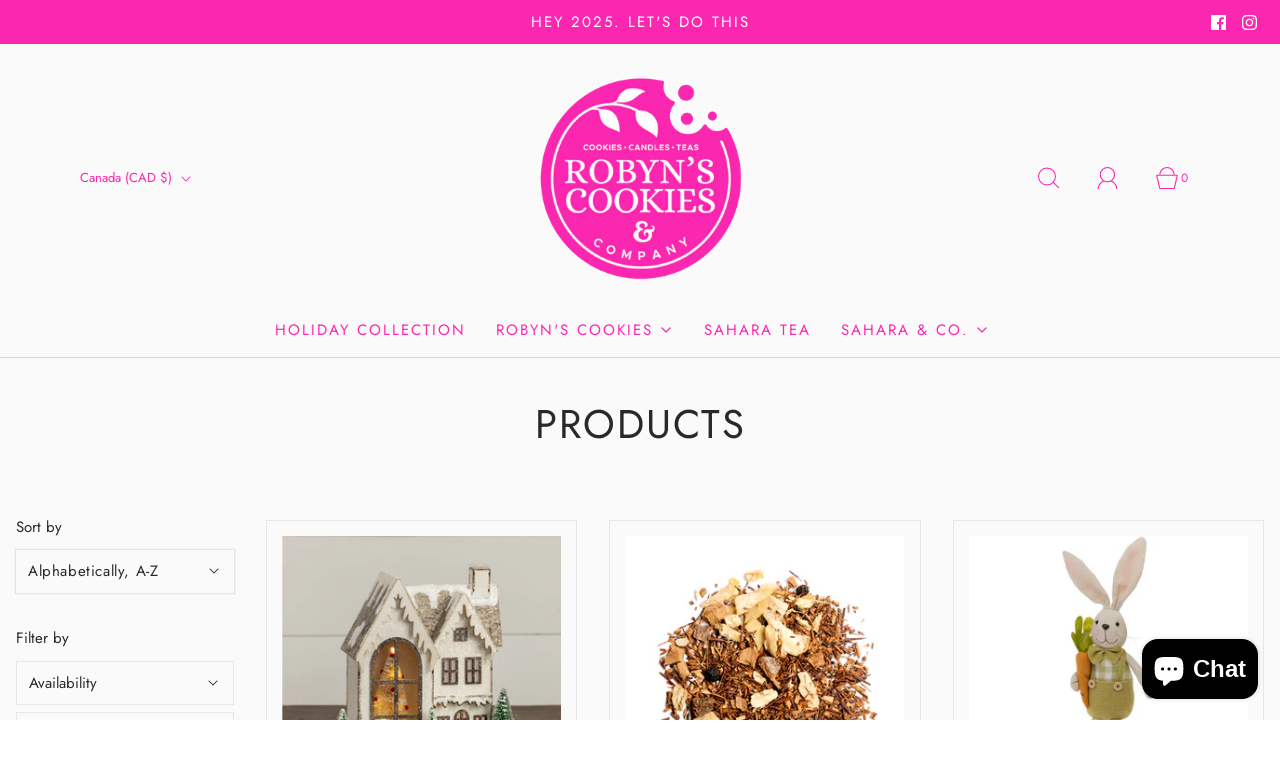

--- FILE ---
content_type: text/html; charset=utf-8
request_url: https://robynscookies.com/collections/all
body_size: 65657
content:
<!DOCTYPE html>
<html class="no-js" lang="en">
<head>

	<meta charset="utf-8"><title>
		Products &ndash; Robyn&#39;s Cookies &amp; Co
	</title>

	<script type="text/javascript">
		document.documentElement.className = document.documentElement.className.replace('no-js', 'js');
	</script>

	

	
		<meta name="viewport" content="width=device-width, initial-scale=1, shrink-to-fit=no">
	

	<!-- /snippets/social-meta-tags.liquid -->


<meta property="og:site_name" content="Robyn&#39;s Cookies &amp; Co">
<meta property="og:url" content="https://robynscookies.com/collections/all">
<meta property="og:title" content="Products">
<meta property="og:type" content="product.group">
<meta property="og:description" content="Indulge in our premium loose-leaf teas, wellness-inspired candles & bath therapies. All handcrafted with the focus on healthy living. Shop now!">

<meta property="og:image" content="http://robynscookies.com/cdn/shop/files/social-share-logo_1200x1200.jpg?v=1678826507">
<meta property="og:image:alt" content="Robyn&#39;s Cookies &amp; Co">
<meta property="og:image:secure_url" content="https://robynscookies.com/cdn/shop/files/social-share-logo_1200x1200.jpg?v=1678826507">


<meta name="twitter:card" content="summary_large_image">
<meta name="twitter:title" content="Products">
<meta name="twitter:description" content="Indulge in our premium loose-leaf teas, wellness-inspired candles & bath therapies. All handcrafted with the focus on healthy living. Shop now!">


	<link rel="canonical" href="https://robynscookies.com/collections/all" />

	<!-- CSS -->
	<style>
/*============================================================================
  Typography
==============================================================================*/





@font-face {
  font-family: Jost;
  font-weight: 400;
  font-style: normal;
  font-display: swap;
  src: url("//robynscookies.com/cdn/fonts/jost/jost_n4.d47a1b6347ce4a4c9f437608011273009d91f2b7.woff2") format("woff2"),
       url("//robynscookies.com/cdn/fonts/jost/jost_n4.791c46290e672b3f85c3d1c651ef2efa3819eadd.woff") format("woff");
}

@font-face {
  font-family: Jost;
  font-weight: 400;
  font-style: normal;
  font-display: swap;
  src: url("//robynscookies.com/cdn/fonts/jost/jost_n4.d47a1b6347ce4a4c9f437608011273009d91f2b7.woff2") format("woff2"),
       url("//robynscookies.com/cdn/fonts/jost/jost_n4.791c46290e672b3f85c3d1c651ef2efa3819eadd.woff") format("woff");
}

@font-face {
  font-family: Jost;
  font-weight: 400;
  font-style: normal;
  font-display: swap;
  src: url("//robynscookies.com/cdn/fonts/jost/jost_n4.d47a1b6347ce4a4c9f437608011273009d91f2b7.woff2") format("woff2"),
       url("//robynscookies.com/cdn/fonts/jost/jost_n4.791c46290e672b3f85c3d1c651ef2efa3819eadd.woff") format("woff");
}


  @font-face {
  font-family: Jost;
  font-weight: 700;
  font-style: normal;
  font-display: swap;
  src: url("//robynscookies.com/cdn/fonts/jost/jost_n7.921dc18c13fa0b0c94c5e2517ffe06139c3615a3.woff2") format("woff2"),
       url("//robynscookies.com/cdn/fonts/jost/jost_n7.cbfc16c98c1e195f46c536e775e4e959c5f2f22b.woff") format("woff");
}




  @font-face {
  font-family: Jost;
  font-weight: 400;
  font-style: italic;
  font-display: swap;
  src: url("//robynscookies.com/cdn/fonts/jost/jost_i4.b690098389649750ada222b9763d55796c5283a5.woff2") format("woff2"),
       url("//robynscookies.com/cdn/fonts/jost/jost_i4.fd766415a47e50b9e391ae7ec04e2ae25e7e28b0.woff") format("woff");
}




  @font-face {
  font-family: Jost;
  font-weight: 700;
  font-style: italic;
  font-display: swap;
  src: url("//robynscookies.com/cdn/fonts/jost/jost_i7.d8201b854e41e19d7ed9b1a31fe4fe71deea6d3f.woff2") format("woff2"),
       url("//robynscookies.com/cdn/fonts/jost/jost_i7.eae515c34e26b6c853efddc3fc0c552e0de63757.woff") format("woff");
}



/*============================================================================
  #General Variables
==============================================================================*/

:root {
  
  --page-background: #fafafa;
  --color-primary: #292929;
  --color-primary-light: rgba(41, 41, 41, 0.2);
  --disabled-color-primary: rgba(41, 41, 41, 0.5);
  --color-primary-opacity: rgba(41, 41, 41, 0.03);
  --link-color: #7A7A7A;
  --active-link-color: #292929;

  --button-background-color: #292929;
  --button-background-hover-color: #7D7D7D;
  --button-background-hover-color-lighten: #8a8a8a;
  --button-text-color: #fafafa;

  --sale-color: #7D7D7D;
  --sale-text-color: #fafafa;
  --sale-color-faint: rgba(125, 125, 125, 0.1);
  --sold-out-color: #292929;
  --sold-out-text-color: #fafafa;

  --header-background: #fafafa;
  --header-top-bar: #dcdcdc;
  --header-text: #fb27b0;
  --header-border-color: #D6D6D6;
  --header-hover-background-color: rgba(251, 39, 176, 0.1);
  --header-hover-text: rgba(251, 39, 176, 0.3);
  --header-overlay-text: #F6F6F6;

  --sticky-header-background: #ffffff;
  --sticky-header-hover-background: rgba(251, 39, 176, 0.1);
  --sticky-header-top-bar: #DCDCDC;
  --sticky-header-text: #fb27b0;
  --sticky-header-hover-text: rgba(251, 39, 176, 0.3);

  --mobile-menu-text: #292929;
  --mobile-menu-background: #F1F1F1;
  --mobile-menu-border-color: rgba(41, 41, 41, 0.5);

  --footer-background: #febee7;
  --footer-text: #292929;
  --footer-hover-background-color: rgba(41, 41, 41, 0.1);

  --pop-up-text: #292929;
  --pop-up-background: #fafafa;

  --free-shipping-background: #DFDFDF;
  --free-shipping-text: #292929;
  
  
  
  --free-shipping-bar-solid: #292929;
  --free-shipping-bar-opacity: rgba(41, 41, 41, 0.5);

  --select-padding: 5px;
  --select-radius: 2px;

  --border-color: rgba(214, 214, 214, 0.5);
  --border-search: rgba(251, 39, 176, 0.1);
  --border-color-subtle: rgba(214, 214, 214, 0.1);
  --border-color-subtle-darken: #c9c9c9;

  --header-font-stack: Jost, sans-serif;
  --header-font-weight: 400;
  --header-font-style: normal;
  --header-font-transform: uppercase;

  
  --header-letter-spacing: 2px;
  

  --body-font-stack: Jost, sans-serif;
  --body-font-weight: 400;
  --body-font-style: normal;
  --body-font-size-int: 15;
  --body-font-size: 15px;
  --body-line-height: 1.6;

  --subheading-font-stack: Jost, sans-serif;
  --subheading-font-weight: 400;
  --subheading-font-style: normal;
  --subheading-font-transform: uppercase;
  --subheading-case: uppercase;

  
  --heading-base: 40;
  --subheading-base: 18;
  --subheading-2-font-size: 20px;
  --subheading-2-line-height: 28px;
  --product-titles: 28;
  --subpage-header: 28;
  --subpage-header-px: 28px;
  --subpage-header-line-height: 40px;
  --heading-font-size: 40px;
  --heading-line-height: 52px;
  --subheading-font-size: 18px;
  --subheading-line-height: 26px;
  

  --color-image-overlay: #292929;
  --color-image-overlay-text: #fafafa;
  --image-overlay-opacity: calc(25 / 100);

  
  --mobile-menu-link-transform: uppercase;
  --mobile-menu-link-letter-spacing: 2px;
  

  
  --buttons-transform: uppercase;
  --buttons-letter-spacing: 2px;
  

  
    --button-font-family: var(--subheading-font-stack);
    --button-font-weight: var(--subheading-font-weight);
    --button-font-style: var(--subheading-font-style);
  

  --button-font-size: 14px;

  
    --button-font-size-int: var(--body-font-size-int);
  

  
    --subheading-letter-spacing: 1px;
  

  
    --nav-font-family: var(--subheading-font-stack);
    --nav-font-weight: var(--subheading-font-weight);
    --nav-font-style: var(--subheading-font-style);
  

  
    --nav-text-transform: uppercase;
    --nav-letter-spacing: 2px;
  

  
    --nav-font-size-int: var(--body-font-size-int);
  

  --password-text-color: #000000;
  --password-error-background: #feebeb;
  --password-error-text: #7e1412;
  --password-login-background: #111111;
  --password-login-text: #b8b8b8;
  --password-btn-text: #ffffff;
  --password-btn-background: rgba(0, 0, 0, 1);
  --password-btn-background-hover: rgba(125, 125, 125, .6);
  --password-btn-background-success: #4caf50;
  --success-color: #28a745;
  --error-color: #b94a48;

  --delete-button-png: //robynscookies.com/cdn/shop/t/54/assets/delete.png?v=4947;
  --loader-svg: //robynscookies.com/cdn/shop/t/54/assets/loader.svg?v=119822953187440061741710262967;

  /* Shop Pay Installments variables */
  --color-body: #fafafa;
  --color-bg: #fafafa;
}
</style>


	
	    <link rel="preload" href="//robynscookies.com/cdn/shop/t/54/assets/theme-collection.min.css?v=22399388219746434841710262967" as="style">
	    <link href="//robynscookies.com/cdn/shop/t/54/assets/theme-collection.min.css?v=22399388219746434841710262967" rel="stylesheet" type="text/css" media="all" />
	

	<link href="//robynscookies.com/cdn/shop/t/54/assets/custom.css?v=60929843993882887651710262967" rel="stylesheet" type="text/css" media="all" />

	



	
		<link rel="shortcut icon" href="//robynscookies.com/cdn/shop/files/favicon-32x32_32x32.png?v=1678215348" type="image/png">
	

	<link rel="sitemap" type="application/xml" title="Sitemap" href="/sitemap.xml" />

	<script>window.performance && window.performance.mark && window.performance.mark('shopify.content_for_header.start');</script><meta name="google-site-verification" content="4vU9QQz73RiP6bg4tDeVgdIcCBSXD06gKy78FBUD8EI">
<meta name="google-site-verification" content="pn8ETftinXzje4WNHehCP3PB3OsgWf_7z-r5aOvpf88">
<meta name="facebook-domain-verification" content="ww3ycvwuokyr5h8cqbs1e501j6xk3z">
<meta id="shopify-digital-wallet" name="shopify-digital-wallet" content="/795702/digital_wallets/dialog">
<meta name="shopify-checkout-api-token" content="e107fcbb95946d1f0aa9a046979518ae">
<link rel="alternate" type="application/atom+xml" title="Feed" href="/collections/all.atom" />
<link rel="next" href="/collections/all?page=2">
<link rel="alternate" type="application/json+oembed" href="https://robynscookies.com/collections/all.oembed">
<script async="async" src="/checkouts/internal/preloads.js?locale=en-CA"></script>
<link rel="preconnect" href="https://shop.app" crossorigin="anonymous">
<script async="async" src="https://shop.app/checkouts/internal/preloads.js?locale=en-CA&shop_id=795702" crossorigin="anonymous"></script>
<script id="apple-pay-shop-capabilities" type="application/json">{"shopId":795702,"countryCode":"CA","currencyCode":"CAD","merchantCapabilities":["supports3DS"],"merchantId":"gid:\/\/shopify\/Shop\/795702","merchantName":"Robyn's Cookies \u0026 Co","requiredBillingContactFields":["postalAddress","email","phone"],"requiredShippingContactFields":["postalAddress","email","phone"],"shippingType":"shipping","supportedNetworks":["visa","masterCard","amex","discover","interac","jcb"],"total":{"type":"pending","label":"Robyn's Cookies \u0026 Co","amount":"1.00"},"shopifyPaymentsEnabled":true,"supportsSubscriptions":true}</script>
<script id="shopify-features" type="application/json">{"accessToken":"e107fcbb95946d1f0aa9a046979518ae","betas":["rich-media-storefront-analytics"],"domain":"robynscookies.com","predictiveSearch":true,"shopId":795702,"locale":"en"}</script>
<script>var Shopify = Shopify || {};
Shopify.shop = "sahara-tea.myshopify.com";
Shopify.locale = "en";
Shopify.currency = {"active":"CAD","rate":"1.0"};
Shopify.country = "CA";
Shopify.theme = {"name":"Fresh Theme 2024-03-12","id":166386762009,"schema_name":"Fresh","schema_version":"32.1.0","theme_store_id":908,"role":"main"};
Shopify.theme.handle = "null";
Shopify.theme.style = {"id":null,"handle":null};
Shopify.cdnHost = "robynscookies.com/cdn";
Shopify.routes = Shopify.routes || {};
Shopify.routes.root = "/";</script>
<script type="module">!function(o){(o.Shopify=o.Shopify||{}).modules=!0}(window);</script>
<script>!function(o){function n(){var o=[];function n(){o.push(Array.prototype.slice.apply(arguments))}return n.q=o,n}var t=o.Shopify=o.Shopify||{};t.loadFeatures=n(),t.autoloadFeatures=n()}(window);</script>
<script>
  window.ShopifyPay = window.ShopifyPay || {};
  window.ShopifyPay.apiHost = "shop.app\/pay";
  window.ShopifyPay.redirectState = null;
</script>
<script id="shop-js-analytics" type="application/json">{"pageType":"collection"}</script>
<script defer="defer" async type="module" src="//robynscookies.com/cdn/shopifycloud/shop-js/modules/v2/client.init-shop-cart-sync_BT-GjEfc.en.esm.js"></script>
<script defer="defer" async type="module" src="//robynscookies.com/cdn/shopifycloud/shop-js/modules/v2/chunk.common_D58fp_Oc.esm.js"></script>
<script defer="defer" async type="module" src="//robynscookies.com/cdn/shopifycloud/shop-js/modules/v2/chunk.modal_xMitdFEc.esm.js"></script>
<script type="module">
  await import("//robynscookies.com/cdn/shopifycloud/shop-js/modules/v2/client.init-shop-cart-sync_BT-GjEfc.en.esm.js");
await import("//robynscookies.com/cdn/shopifycloud/shop-js/modules/v2/chunk.common_D58fp_Oc.esm.js");
await import("//robynscookies.com/cdn/shopifycloud/shop-js/modules/v2/chunk.modal_xMitdFEc.esm.js");

  window.Shopify.SignInWithShop?.initShopCartSync?.({"fedCMEnabled":true,"windoidEnabled":true});

</script>
<script>
  window.Shopify = window.Shopify || {};
  if (!window.Shopify.featureAssets) window.Shopify.featureAssets = {};
  window.Shopify.featureAssets['shop-js'] = {"shop-cart-sync":["modules/v2/client.shop-cart-sync_DZOKe7Ll.en.esm.js","modules/v2/chunk.common_D58fp_Oc.esm.js","modules/v2/chunk.modal_xMitdFEc.esm.js"],"init-fed-cm":["modules/v2/client.init-fed-cm_B6oLuCjv.en.esm.js","modules/v2/chunk.common_D58fp_Oc.esm.js","modules/v2/chunk.modal_xMitdFEc.esm.js"],"shop-cash-offers":["modules/v2/client.shop-cash-offers_D2sdYoxE.en.esm.js","modules/v2/chunk.common_D58fp_Oc.esm.js","modules/v2/chunk.modal_xMitdFEc.esm.js"],"shop-login-button":["modules/v2/client.shop-login-button_QeVjl5Y3.en.esm.js","modules/v2/chunk.common_D58fp_Oc.esm.js","modules/v2/chunk.modal_xMitdFEc.esm.js"],"pay-button":["modules/v2/client.pay-button_DXTOsIq6.en.esm.js","modules/v2/chunk.common_D58fp_Oc.esm.js","modules/v2/chunk.modal_xMitdFEc.esm.js"],"shop-button":["modules/v2/client.shop-button_DQZHx9pm.en.esm.js","modules/v2/chunk.common_D58fp_Oc.esm.js","modules/v2/chunk.modal_xMitdFEc.esm.js"],"avatar":["modules/v2/client.avatar_BTnouDA3.en.esm.js"],"init-windoid":["modules/v2/client.init-windoid_CR1B-cfM.en.esm.js","modules/v2/chunk.common_D58fp_Oc.esm.js","modules/v2/chunk.modal_xMitdFEc.esm.js"],"init-shop-for-new-customer-accounts":["modules/v2/client.init-shop-for-new-customer-accounts_C_vY_xzh.en.esm.js","modules/v2/client.shop-login-button_QeVjl5Y3.en.esm.js","modules/v2/chunk.common_D58fp_Oc.esm.js","modules/v2/chunk.modal_xMitdFEc.esm.js"],"init-shop-email-lookup-coordinator":["modules/v2/client.init-shop-email-lookup-coordinator_BI7n9ZSv.en.esm.js","modules/v2/chunk.common_D58fp_Oc.esm.js","modules/v2/chunk.modal_xMitdFEc.esm.js"],"init-shop-cart-sync":["modules/v2/client.init-shop-cart-sync_BT-GjEfc.en.esm.js","modules/v2/chunk.common_D58fp_Oc.esm.js","modules/v2/chunk.modal_xMitdFEc.esm.js"],"shop-toast-manager":["modules/v2/client.shop-toast-manager_DiYdP3xc.en.esm.js","modules/v2/chunk.common_D58fp_Oc.esm.js","modules/v2/chunk.modal_xMitdFEc.esm.js"],"init-customer-accounts":["modules/v2/client.init-customer-accounts_D9ZNqS-Q.en.esm.js","modules/v2/client.shop-login-button_QeVjl5Y3.en.esm.js","modules/v2/chunk.common_D58fp_Oc.esm.js","modules/v2/chunk.modal_xMitdFEc.esm.js"],"init-customer-accounts-sign-up":["modules/v2/client.init-customer-accounts-sign-up_iGw4briv.en.esm.js","modules/v2/client.shop-login-button_QeVjl5Y3.en.esm.js","modules/v2/chunk.common_D58fp_Oc.esm.js","modules/v2/chunk.modal_xMitdFEc.esm.js"],"shop-follow-button":["modules/v2/client.shop-follow-button_CqMgW2wH.en.esm.js","modules/v2/chunk.common_D58fp_Oc.esm.js","modules/v2/chunk.modal_xMitdFEc.esm.js"],"checkout-modal":["modules/v2/client.checkout-modal_xHeaAweL.en.esm.js","modules/v2/chunk.common_D58fp_Oc.esm.js","modules/v2/chunk.modal_xMitdFEc.esm.js"],"shop-login":["modules/v2/client.shop-login_D91U-Q7h.en.esm.js","modules/v2/chunk.common_D58fp_Oc.esm.js","modules/v2/chunk.modal_xMitdFEc.esm.js"],"lead-capture":["modules/v2/client.lead-capture_BJmE1dJe.en.esm.js","modules/v2/chunk.common_D58fp_Oc.esm.js","modules/v2/chunk.modal_xMitdFEc.esm.js"],"payment-terms":["modules/v2/client.payment-terms_Ci9AEqFq.en.esm.js","modules/v2/chunk.common_D58fp_Oc.esm.js","modules/v2/chunk.modal_xMitdFEc.esm.js"]};
</script>
<script>(function() {
  var isLoaded = false;
  function asyncLoad() {
    if (isLoaded) return;
    isLoaded = true;
    var urls = ["\/\/shopify.privy.com\/widget.js?shop=sahara-tea.myshopify.com","https:\/\/d2z0bn1jv8xwtk.cloudfront.net\/async\/preload\/1707cefafb36717936fd376720e4ae42.js?shop=sahara-tea.myshopify.com","https:\/\/prod-shopify-etl.herokuapp.com\/public\/enhanced_min.js?shop=sahara-tea.myshopify.com","https:\/\/chimpstatic.com\/mcjs-connected\/js\/users\/a66d104a2bb2dd36ad2c89e97\/08069cee5b862ab3b621f8a9d.js?shop=sahara-tea.myshopify.com","https:\/\/easygdpr.b-cdn.net\/v\/1553540745\/gdpr.min.js?shop=sahara-tea.myshopify.com","https:\/\/cdn.nfcube.com\/526eb7929865fc38788ab8cb26fad5de.js?shop=sahara-tea.myshopify.com","https:\/\/s3.amazonaws.com\/pixelpop\/usercontent\/scripts\/979c7b2c-f338-4eb9-b8dc-1cf046b90d8a\/pixelpop.js?shop=sahara-tea.myshopify.com","https:\/\/cdn.hextom.com\/js\/quickannouncementbar.js?shop=sahara-tea.myshopify.com"];
    for (var i = 0; i < urls.length; i++) {
      var s = document.createElement('script');
      s.type = 'text/javascript';
      s.async = true;
      s.src = urls[i];
      var x = document.getElementsByTagName('script')[0];
      x.parentNode.insertBefore(s, x);
    }
  };
  if(window.attachEvent) {
    window.attachEvent('onload', asyncLoad);
  } else {
    window.addEventListener('load', asyncLoad, false);
  }
})();</script>
<script id="__st">var __st={"a":795702,"offset":-18000,"reqid":"270552cb-f025-408f-b718-24cc9d0a23bf-1769172602","pageurl":"robynscookies.com\/collections\/all","u":"3eec88434966","p":"collection","rtyp":"collection","rid":433874927897};</script>
<script>window.ShopifyPaypalV4VisibilityTracking = true;</script>
<script id="captcha-bootstrap">!function(){'use strict';const t='contact',e='account',n='new_comment',o=[[t,t],['blogs',n],['comments',n],[t,'customer']],c=[[e,'customer_login'],[e,'guest_login'],[e,'recover_customer_password'],[e,'create_customer']],r=t=>t.map((([t,e])=>`form[action*='/${t}']:not([data-nocaptcha='true']) input[name='form_type'][value='${e}']`)).join(','),a=t=>()=>t?[...document.querySelectorAll(t)].map((t=>t.form)):[];function s(){const t=[...o],e=r(t);return a(e)}const i='password',u='form_key',d=['recaptcha-v3-token','g-recaptcha-response','h-captcha-response',i],f=()=>{try{return window.sessionStorage}catch{return}},m='__shopify_v',_=t=>t.elements[u];function p(t,e,n=!1){try{const o=window.sessionStorage,c=JSON.parse(o.getItem(e)),{data:r}=function(t){const{data:e,action:n}=t;return t[m]||n?{data:e,action:n}:{data:t,action:n}}(c);for(const[e,n]of Object.entries(r))t.elements[e]&&(t.elements[e].value=n);n&&o.removeItem(e)}catch(o){console.error('form repopulation failed',{error:o})}}const l='form_type',E='cptcha';function T(t){t.dataset[E]=!0}const w=window,h=w.document,L='Shopify',v='ce_forms',y='captcha';let A=!1;((t,e)=>{const n=(g='f06e6c50-85a8-45c8-87d0-21a2b65856fe',I='https://cdn.shopify.com/shopifycloud/storefront-forms-hcaptcha/ce_storefront_forms_captcha_hcaptcha.v1.5.2.iife.js',D={infoText:'Protected by hCaptcha',privacyText:'Privacy',termsText:'Terms'},(t,e,n)=>{const o=w[L][v],c=o.bindForm;if(c)return c(t,g,e,D).then(n);var r;o.q.push([[t,g,e,D],n]),r=I,A||(h.body.append(Object.assign(h.createElement('script'),{id:'captcha-provider',async:!0,src:r})),A=!0)});var g,I,D;w[L]=w[L]||{},w[L][v]=w[L][v]||{},w[L][v].q=[],w[L][y]=w[L][y]||{},w[L][y].protect=function(t,e){n(t,void 0,e),T(t)},Object.freeze(w[L][y]),function(t,e,n,w,h,L){const[v,y,A,g]=function(t,e,n){const i=e?o:[],u=t?c:[],d=[...i,...u],f=r(d),m=r(i),_=r(d.filter((([t,e])=>n.includes(e))));return[a(f),a(m),a(_),s()]}(w,h,L),I=t=>{const e=t.target;return e instanceof HTMLFormElement?e:e&&e.form},D=t=>v().includes(t);t.addEventListener('submit',(t=>{const e=I(t);if(!e)return;const n=D(e)&&!e.dataset.hcaptchaBound&&!e.dataset.recaptchaBound,o=_(e),c=g().includes(e)&&(!o||!o.value);(n||c)&&t.preventDefault(),c&&!n&&(function(t){try{if(!f())return;!function(t){const e=f();if(!e)return;const n=_(t);if(!n)return;const o=n.value;o&&e.removeItem(o)}(t);const e=Array.from(Array(32),(()=>Math.random().toString(36)[2])).join('');!function(t,e){_(t)||t.append(Object.assign(document.createElement('input'),{type:'hidden',name:u})),t.elements[u].value=e}(t,e),function(t,e){const n=f();if(!n)return;const o=[...t.querySelectorAll(`input[type='${i}']`)].map((({name:t})=>t)),c=[...d,...o],r={};for(const[a,s]of new FormData(t).entries())c.includes(a)||(r[a]=s);n.setItem(e,JSON.stringify({[m]:1,action:t.action,data:r}))}(t,e)}catch(e){console.error('failed to persist form',e)}}(e),e.submit())}));const S=(t,e)=>{t&&!t.dataset[E]&&(n(t,e.some((e=>e===t))),T(t))};for(const o of['focusin','change'])t.addEventListener(o,(t=>{const e=I(t);D(e)&&S(e,y())}));const B=e.get('form_key'),M=e.get(l),P=B&&M;t.addEventListener('DOMContentLoaded',(()=>{const t=y();if(P)for(const e of t)e.elements[l].value===M&&p(e,B);[...new Set([...A(),...v().filter((t=>'true'===t.dataset.shopifyCaptcha))])].forEach((e=>S(e,t)))}))}(h,new URLSearchParams(w.location.search),n,t,e,['guest_login'])})(!0,!0)}();</script>
<script integrity="sha256-4kQ18oKyAcykRKYeNunJcIwy7WH5gtpwJnB7kiuLZ1E=" data-source-attribution="shopify.loadfeatures" defer="defer" src="//robynscookies.com/cdn/shopifycloud/storefront/assets/storefront/load_feature-a0a9edcb.js" crossorigin="anonymous"></script>
<script crossorigin="anonymous" defer="defer" src="//robynscookies.com/cdn/shopifycloud/storefront/assets/shopify_pay/storefront-65b4c6d7.js?v=20250812"></script>
<script data-source-attribution="shopify.dynamic_checkout.dynamic.init">var Shopify=Shopify||{};Shopify.PaymentButton=Shopify.PaymentButton||{isStorefrontPortableWallets:!0,init:function(){window.Shopify.PaymentButton.init=function(){};var t=document.createElement("script");t.src="https://robynscookies.com/cdn/shopifycloud/portable-wallets/latest/portable-wallets.en.js",t.type="module",document.head.appendChild(t)}};
</script>
<script data-source-attribution="shopify.dynamic_checkout.buyer_consent">
  function portableWalletsHideBuyerConsent(e){var t=document.getElementById("shopify-buyer-consent"),n=document.getElementById("shopify-subscription-policy-button");t&&n&&(t.classList.add("hidden"),t.setAttribute("aria-hidden","true"),n.removeEventListener("click",e))}function portableWalletsShowBuyerConsent(e){var t=document.getElementById("shopify-buyer-consent"),n=document.getElementById("shopify-subscription-policy-button");t&&n&&(t.classList.remove("hidden"),t.removeAttribute("aria-hidden"),n.addEventListener("click",e))}window.Shopify?.PaymentButton&&(window.Shopify.PaymentButton.hideBuyerConsent=portableWalletsHideBuyerConsent,window.Shopify.PaymentButton.showBuyerConsent=portableWalletsShowBuyerConsent);
</script>
<script data-source-attribution="shopify.dynamic_checkout.cart.bootstrap">document.addEventListener("DOMContentLoaded",(function(){function t(){return document.querySelector("shopify-accelerated-checkout-cart, shopify-accelerated-checkout")}if(t())Shopify.PaymentButton.init();else{new MutationObserver((function(e,n){t()&&(Shopify.PaymentButton.init(),n.disconnect())})).observe(document.body,{childList:!0,subtree:!0})}}));
</script>
<link id="shopify-accelerated-checkout-styles" rel="stylesheet" media="screen" href="https://robynscookies.com/cdn/shopifycloud/portable-wallets/latest/accelerated-checkout-backwards-compat.css" crossorigin="anonymous">
<style id="shopify-accelerated-checkout-cart">
        #shopify-buyer-consent {
  margin-top: 1em;
  display: inline-block;
  width: 100%;
}

#shopify-buyer-consent.hidden {
  display: none;
}

#shopify-subscription-policy-button {
  background: none;
  border: none;
  padding: 0;
  text-decoration: underline;
  font-size: inherit;
  cursor: pointer;
}

#shopify-subscription-policy-button::before {
  box-shadow: none;
}

      </style>

<script>window.performance && window.performance.mark && window.performance.mark('shopify.content_for_header.end');</script>

	<script type="text/javascript">
	window.lazySizesConfig = window.lazySizesConfig || {};
	window.lazySizesConfig.rias = window.lazySizesConfig.rias || {};

	// configure available widths to replace with the {width} placeholder
	window.lazySizesConfig.rias.widths = [150, 300, 600, 900, 1200, 1500, 1800, 2100];

	window.wetheme = {
		name: 'Fresh',
	};
	</script>

	

	
<!-- BEGIN app block: shopify://apps/judge-me-reviews/blocks/judgeme_core/61ccd3b1-a9f2-4160-9fe9-4fec8413e5d8 --><!-- Start of Judge.me Core -->






<link rel="dns-prefetch" href="https://cdnwidget.judge.me">
<link rel="dns-prefetch" href="https://cdn.judge.me">
<link rel="dns-prefetch" href="https://cdn1.judge.me">
<link rel="dns-prefetch" href="https://api.judge.me">

<script data-cfasync='false' class='jdgm-settings-script'>window.jdgmSettings={"pagination":5,"disable_web_reviews":false,"badge_no_review_text":"No reviews","badge_n_reviews_text":"{{ n }} review/reviews","hide_badge_preview_if_no_reviews":true,"badge_hide_text":false,"enforce_center_preview_badge":false,"widget_title":"Customer Reviews","widget_open_form_text":"Write a review","widget_close_form_text":"Cancel review","widget_refresh_page_text":"Refresh page","widget_summary_text":"Based on {{ number_of_reviews }} review/reviews","widget_no_review_text":"Be the first to write a review","widget_name_field_text":"Display name","widget_verified_name_field_text":"Verified Name (public)","widget_name_placeholder_text":"Display name","widget_required_field_error_text":"This field is required.","widget_email_field_text":"Email address","widget_verified_email_field_text":"Verified Email (private, can not be edited)","widget_email_placeholder_text":"Your email address","widget_email_field_error_text":"Please enter a valid email address.","widget_rating_field_text":"Rating","widget_review_title_field_text":"Review Title","widget_review_title_placeholder_text":"Give your review a title","widget_review_body_field_text":"Review content","widget_review_body_placeholder_text":"Start writing here...","widget_pictures_field_text":"Picture/Video (optional)","widget_submit_review_text":"Submit Review","widget_submit_verified_review_text":"Submit Verified Review","widget_submit_success_msg_with_auto_publish":"Thank you! Please refresh the page in a few moments to see your review. You can remove or edit your review by logging into \u003ca href='https://judge.me/login' target='_blank' rel='nofollow noopener'\u003eJudge.me\u003c/a\u003e","widget_submit_success_msg_no_auto_publish":"Thank you! Your review will be published as soon as it is approved by the shop admin. You can remove or edit your review by logging into \u003ca href='https://judge.me/login' target='_blank' rel='nofollow noopener'\u003eJudge.me\u003c/a\u003e","widget_show_default_reviews_out_of_total_text":"Showing {{ n_reviews_shown }} out of {{ n_reviews }} reviews.","widget_show_all_link_text":"Show all","widget_show_less_link_text":"Show less","widget_author_said_text":"{{ reviewer_name }} said:","widget_days_text":"{{ n }} days ago","widget_weeks_text":"{{ n }} week/weeks ago","widget_months_text":"{{ n }} month/months ago","widget_years_text":"{{ n }} year/years ago","widget_yesterday_text":"Yesterday","widget_today_text":"Today","widget_replied_text":"\u003e\u003e {{ shop_name }} replied:","widget_read_more_text":"Read more","widget_reviewer_name_as_initial":"","widget_rating_filter_color":"#fbcd0a","widget_rating_filter_see_all_text":"See all reviews","widget_sorting_most_recent_text":"Most Recent","widget_sorting_highest_rating_text":"Highest Rating","widget_sorting_lowest_rating_text":"Lowest Rating","widget_sorting_with_pictures_text":"Only Pictures","widget_sorting_most_helpful_text":"Most Helpful","widget_open_question_form_text":"Ask a question","widget_reviews_subtab_text":"Reviews","widget_questions_subtab_text":"Questions","widget_question_label_text":"Question","widget_answer_label_text":"Answer","widget_question_placeholder_text":"Write your question here","widget_submit_question_text":"Submit Question","widget_question_submit_success_text":"Thank you for your question! We will notify you once it gets answered.","verified_badge_text":"Verified","verified_badge_bg_color":"","verified_badge_text_color":"","verified_badge_placement":"left-of-reviewer-name","widget_review_max_height":"","widget_hide_border":false,"widget_social_share":false,"widget_thumb":false,"widget_review_location_show":false,"widget_location_format":"","all_reviews_include_out_of_store_products":true,"all_reviews_out_of_store_text":"(out of store)","all_reviews_pagination":100,"all_reviews_product_name_prefix_text":"about","enable_review_pictures":false,"enable_question_anwser":false,"widget_theme":"default","review_date_format":"mm/dd/yyyy","default_sort_method":"most-recent","widget_product_reviews_subtab_text":"Product Reviews","widget_shop_reviews_subtab_text":"Shop Reviews","widget_other_products_reviews_text":"Reviews for other products","widget_store_reviews_subtab_text":"Store reviews","widget_no_store_reviews_text":"This store hasn't received any reviews yet","widget_web_restriction_product_reviews_text":"This product hasn't received any reviews yet","widget_no_items_text":"No items found","widget_show_more_text":"Show more","widget_write_a_store_review_text":"Write a Store Review","widget_other_languages_heading":"Reviews in Other Languages","widget_translate_review_text":"Translate review to {{ language }}","widget_translating_review_text":"Translating...","widget_show_original_translation_text":"Show original ({{ language }})","widget_translate_review_failed_text":"Review couldn't be translated.","widget_translate_review_retry_text":"Retry","widget_translate_review_try_again_later_text":"Try again later","show_product_url_for_grouped_product":false,"widget_sorting_pictures_first_text":"Pictures First","show_pictures_on_all_rev_page_mobile":false,"show_pictures_on_all_rev_page_desktop":false,"floating_tab_hide_mobile_install_preference":false,"floating_tab_button_name":"★ Reviews","floating_tab_title":"Let customers speak for us","floating_tab_button_color":"","floating_tab_button_background_color":"","floating_tab_url":"","floating_tab_url_enabled":false,"floating_tab_tab_style":"text","all_reviews_text_badge_text":"Customers rate us {{ shop.metafields.judgeme.all_reviews_rating | round: 1 }}/5 based on {{ shop.metafields.judgeme.all_reviews_count }} reviews.","all_reviews_text_badge_text_branded_style":"{{ shop.metafields.judgeme.all_reviews_rating | round: 1 }} out of 5 stars based on {{ shop.metafields.judgeme.all_reviews_count }} reviews","is_all_reviews_text_badge_a_link":false,"show_stars_for_all_reviews_text_badge":false,"all_reviews_text_badge_url":"","all_reviews_text_style":"text","all_reviews_text_color_style":"judgeme_brand_color","all_reviews_text_color":"#108474","all_reviews_text_show_jm_brand":true,"featured_carousel_show_header":true,"featured_carousel_title":"Let customers speak for us","testimonials_carousel_title":"Customers are saying","videos_carousel_title":"Real customer stories","cards_carousel_title":"Customers are saying","featured_carousel_count_text":"from {{ n }} reviews","featured_carousel_add_link_to_all_reviews_page":false,"featured_carousel_url":"","featured_carousel_show_images":true,"featured_carousel_autoslide_interval":5,"featured_carousel_arrows_on_the_sides":true,"featured_carousel_height":250,"featured_carousel_width":80,"featured_carousel_image_size":0,"featured_carousel_image_height":250,"featured_carousel_arrow_color":"#eeeeee","verified_count_badge_style":"vintage","verified_count_badge_orientation":"horizontal","verified_count_badge_color_style":"judgeme_brand_color","verified_count_badge_color":"#108474","is_verified_count_badge_a_link":false,"verified_count_badge_url":"","verified_count_badge_show_jm_brand":true,"widget_rating_preset_default":5,"widget_first_sub_tab":"product-reviews","widget_show_histogram":true,"widget_histogram_use_custom_color":false,"widget_pagination_use_custom_color":false,"widget_star_use_custom_color":false,"widget_verified_badge_use_custom_color":false,"widget_write_review_use_custom_color":false,"picture_reminder_submit_button":"Upload Pictures","enable_review_videos":false,"mute_video_by_default":false,"widget_sorting_videos_first_text":"Videos First","widget_review_pending_text":"Pending","featured_carousel_items_for_large_screen":3,"social_share_options_order":"Facebook,Twitter","remove_microdata_snippet":false,"disable_json_ld":false,"enable_json_ld_products":false,"preview_badge_show_question_text":false,"preview_badge_no_question_text":"No questions","preview_badge_n_question_text":"{{ number_of_questions }} question/questions","qa_badge_show_icon":false,"qa_badge_position":"same-row","remove_judgeme_branding":false,"widget_add_search_bar":false,"widget_search_bar_placeholder":"Search","widget_sorting_verified_only_text":"Verified only","featured_carousel_theme":"compact","featured_carousel_show_rating":true,"featured_carousel_show_title":true,"featured_carousel_show_body":true,"featured_carousel_show_date":false,"featured_carousel_show_reviewer":true,"featured_carousel_show_product":false,"featured_carousel_header_background_color":"#108474","featured_carousel_header_text_color":"#ffffff","featured_carousel_name_product_separator":"reviewed","featured_carousel_full_star_background":"#108474","featured_carousel_empty_star_background":"#dadada","featured_carousel_vertical_theme_background":"#f9fafb","featured_carousel_verified_badge_enable":false,"featured_carousel_verified_badge_color":"#108474","featured_carousel_border_style":"round","featured_carousel_review_line_length_limit":3,"featured_carousel_more_reviews_button_text":"Read more reviews","featured_carousel_view_product_button_text":"View product","all_reviews_page_load_reviews_on":"scroll","all_reviews_page_load_more_text":"Load More Reviews","disable_fb_tab_reviews":false,"enable_ajax_cdn_cache":false,"widget_public_name_text":"displayed publicly like","default_reviewer_name":"John Smith","default_reviewer_name_has_non_latin":true,"widget_reviewer_anonymous":"Anonymous","medals_widget_title":"Judge.me Review Medals","medals_widget_background_color":"#f9fafb","medals_widget_position":"footer_all_pages","medals_widget_border_color":"#f9fafb","medals_widget_verified_text_position":"left","medals_widget_use_monochromatic_version":false,"medals_widget_elements_color":"#108474","show_reviewer_avatar":true,"widget_invalid_yt_video_url_error_text":"Not a YouTube video URL","widget_max_length_field_error_text":"Please enter no more than {0} characters.","widget_show_country_flag":false,"widget_show_collected_via_shop_app":true,"widget_verified_by_shop_badge_style":"light","widget_verified_by_shop_text":"Verified by Shop","widget_show_photo_gallery":false,"widget_load_with_code_splitting":true,"widget_ugc_install_preference":false,"widget_ugc_title":"Made by us, Shared by you","widget_ugc_subtitle":"Tag us to see your picture featured in our page","widget_ugc_arrows_color":"#ffffff","widget_ugc_primary_button_text":"Buy Now","widget_ugc_primary_button_background_color":"#108474","widget_ugc_primary_button_text_color":"#ffffff","widget_ugc_primary_button_border_width":"0","widget_ugc_primary_button_border_style":"none","widget_ugc_primary_button_border_color":"#108474","widget_ugc_primary_button_border_radius":"25","widget_ugc_secondary_button_text":"Load More","widget_ugc_secondary_button_background_color":"#ffffff","widget_ugc_secondary_button_text_color":"#108474","widget_ugc_secondary_button_border_width":"2","widget_ugc_secondary_button_border_style":"solid","widget_ugc_secondary_button_border_color":"#108474","widget_ugc_secondary_button_border_radius":"25","widget_ugc_reviews_button_text":"View Reviews","widget_ugc_reviews_button_background_color":"#ffffff","widget_ugc_reviews_button_text_color":"#108474","widget_ugc_reviews_button_border_width":"2","widget_ugc_reviews_button_border_style":"solid","widget_ugc_reviews_button_border_color":"#108474","widget_ugc_reviews_button_border_radius":"25","widget_ugc_reviews_button_link_to":"judgeme-reviews-page","widget_ugc_show_post_date":true,"widget_ugc_max_width":"800","widget_rating_metafield_value_type":true,"widget_primary_color":"#108474","widget_enable_secondary_color":false,"widget_secondary_color":"#edf5f5","widget_summary_average_rating_text":"{{ average_rating }} out of 5","widget_media_grid_title":"Customer photos \u0026 videos","widget_media_grid_see_more_text":"See more","widget_round_style":false,"widget_show_product_medals":true,"widget_verified_by_judgeme_text":"Verified by Judge.me","widget_show_store_medals":true,"widget_verified_by_judgeme_text_in_store_medals":"Verified by Judge.me","widget_media_field_exceed_quantity_message":"Sorry, we can only accept {{ max_media }} for one review.","widget_media_field_exceed_limit_message":"{{ file_name }} is too large, please select a {{ media_type }} less than {{ size_limit }}MB.","widget_review_submitted_text":"Review Submitted!","widget_question_submitted_text":"Question Submitted!","widget_close_form_text_question":"Cancel","widget_write_your_answer_here_text":"Write your answer here","widget_enabled_branded_link":true,"widget_show_collected_by_judgeme":false,"widget_reviewer_name_color":"","widget_write_review_text_color":"","widget_write_review_bg_color":"","widget_collected_by_judgeme_text":"collected by Judge.me","widget_pagination_type":"standard","widget_load_more_text":"Load More","widget_load_more_color":"#108474","widget_full_review_text":"Full Review","widget_read_more_reviews_text":"Read More Reviews","widget_read_questions_text":"Read Questions","widget_questions_and_answers_text":"Questions \u0026 Answers","widget_verified_by_text":"Verified by","widget_verified_text":"Verified","widget_number_of_reviews_text":"{{ number_of_reviews }} reviews","widget_back_button_text":"Back","widget_next_button_text":"Next","widget_custom_forms_filter_button":"Filters","custom_forms_style":"vertical","widget_show_review_information":false,"how_reviews_are_collected":"How reviews are collected?","widget_show_review_keywords":false,"widget_gdpr_statement":"How we use your data: We'll only contact you about the review you left, and only if necessary. By submitting your review, you agree to Judge.me's \u003ca href='https://judge.me/terms' target='_blank' rel='nofollow noopener'\u003eterms\u003c/a\u003e, \u003ca href='https://judge.me/privacy' target='_blank' rel='nofollow noopener'\u003eprivacy\u003c/a\u003e and \u003ca href='https://judge.me/content-policy' target='_blank' rel='nofollow noopener'\u003econtent\u003c/a\u003e policies.","widget_multilingual_sorting_enabled":false,"widget_translate_review_content_enabled":false,"widget_translate_review_content_method":"manual","popup_widget_review_selection":"automatically_with_pictures","popup_widget_round_border_style":true,"popup_widget_show_title":true,"popup_widget_show_body":true,"popup_widget_show_reviewer":false,"popup_widget_show_product":true,"popup_widget_show_pictures":true,"popup_widget_use_review_picture":true,"popup_widget_show_on_home_page":true,"popup_widget_show_on_product_page":true,"popup_widget_show_on_collection_page":true,"popup_widget_show_on_cart_page":true,"popup_widget_position":"bottom_left","popup_widget_first_review_delay":5,"popup_widget_duration":5,"popup_widget_interval":5,"popup_widget_review_count":5,"popup_widget_hide_on_mobile":true,"review_snippet_widget_round_border_style":true,"review_snippet_widget_card_color":"#FFFFFF","review_snippet_widget_slider_arrows_background_color":"#FFFFFF","review_snippet_widget_slider_arrows_color":"#000000","review_snippet_widget_star_color":"#108474","show_product_variant":false,"all_reviews_product_variant_label_text":"Variant: ","widget_show_verified_branding":false,"widget_ai_summary_title":"Customers say","widget_ai_summary_disclaimer":"AI-powered review summary based on recent customer reviews","widget_show_ai_summary":false,"widget_show_ai_summary_bg":false,"widget_show_review_title_input":true,"redirect_reviewers_invited_via_email":"review_widget","request_store_review_after_product_review":false,"request_review_other_products_in_order":false,"review_form_color_scheme":"default","review_form_corner_style":"square","review_form_star_color":{},"review_form_text_color":"#333333","review_form_background_color":"#ffffff","review_form_field_background_color":"#fafafa","review_form_button_color":{},"review_form_button_text_color":"#ffffff","review_form_modal_overlay_color":"#000000","review_content_screen_title_text":"How would you rate this product?","review_content_introduction_text":"We would love it if you would share a bit about your experience.","store_review_form_title_text":"How would you rate this store?","store_review_form_introduction_text":"We would love it if you would share a bit about your experience.","show_review_guidance_text":true,"one_star_review_guidance_text":"Poor","five_star_review_guidance_text":"Great","customer_information_screen_title_text":"About you","customer_information_introduction_text":"Please tell us more about you.","custom_questions_screen_title_text":"Your experience in more detail","custom_questions_introduction_text":"Here are a few questions to help us understand more about your experience.","review_submitted_screen_title_text":"Thanks for your review!","review_submitted_screen_thank_you_text":"We are processing it and it will appear on the store soon.","review_submitted_screen_email_verification_text":"Please confirm your email by clicking the link we just sent you. This helps us keep reviews authentic.","review_submitted_request_store_review_text":"Would you like to share your experience of shopping with us?","review_submitted_review_other_products_text":"Would you like to review these products?","store_review_screen_title_text":"Would you like to share your experience of shopping with us?","store_review_introduction_text":"We value your feedback and use it to improve. Please share any thoughts or suggestions you have.","reviewer_media_screen_title_picture_text":"Share a picture","reviewer_media_introduction_picture_text":"Upload a photo to support your review.","reviewer_media_screen_title_video_text":"Share a video","reviewer_media_introduction_video_text":"Upload a video to support your review.","reviewer_media_screen_title_picture_or_video_text":"Share a picture or video","reviewer_media_introduction_picture_or_video_text":"Upload a photo or video to support your review.","reviewer_media_youtube_url_text":"Paste your Youtube URL here","advanced_settings_next_step_button_text":"Next","advanced_settings_close_review_button_text":"Close","modal_write_review_flow":false,"write_review_flow_required_text":"Required","write_review_flow_privacy_message_text":"We respect your privacy.","write_review_flow_anonymous_text":"Post review as anonymous","write_review_flow_visibility_text":"This won't be visible to other customers.","write_review_flow_multiple_selection_help_text":"Select as many as you like","write_review_flow_single_selection_help_text":"Select one option","write_review_flow_required_field_error_text":"This field is required","write_review_flow_invalid_email_error_text":"Please enter a valid email address","write_review_flow_max_length_error_text":"Max. {{ max_length }} characters.","write_review_flow_media_upload_text":"\u003cb\u003eClick to upload\u003c/b\u003e or drag and drop","write_review_flow_gdpr_statement":"We'll only contact you about your review if necessary. By submitting your review, you agree to our \u003ca href='https://judge.me/terms' target='_blank' rel='nofollow noopener'\u003eterms and conditions\u003c/a\u003e and \u003ca href='https://judge.me/privacy' target='_blank' rel='nofollow noopener'\u003eprivacy policy\u003c/a\u003e.","rating_only_reviews_enabled":false,"show_negative_reviews_help_screen":false,"new_review_flow_help_screen_rating_threshold":3,"negative_review_resolution_screen_title_text":"Tell us more","negative_review_resolution_text":"Your experience matters to us. If there were issues with your purchase, we're here to help. Feel free to reach out to us, we'd love the opportunity to make things right.","negative_review_resolution_button_text":"Contact us","negative_review_resolution_proceed_with_review_text":"Leave a review","negative_review_resolution_subject":"Issue with purchase from {{ shop_name }}.{{ order_name }}","preview_badge_collection_page_install_status":false,"widget_review_custom_css":"","preview_badge_custom_css":"","preview_badge_stars_count":"5-stars","featured_carousel_custom_css":"","floating_tab_custom_css":"","all_reviews_widget_custom_css":"","medals_widget_custom_css":"","verified_badge_custom_css":"","all_reviews_text_custom_css":"","transparency_badges_collected_via_store_invite":false,"transparency_badges_from_another_provider":false,"transparency_badges_collected_from_store_visitor":false,"transparency_badges_collected_by_verified_review_provider":false,"transparency_badges_earned_reward":false,"transparency_badges_collected_via_store_invite_text":"Review collected via store invitation","transparency_badges_from_another_provider_text":"Review collected from another provider","transparency_badges_collected_from_store_visitor_text":"Review collected from a store visitor","transparency_badges_written_in_google_text":"Review written in Google","transparency_badges_written_in_etsy_text":"Review written in Etsy","transparency_badges_written_in_shop_app_text":"Review written in Shop App","transparency_badges_earned_reward_text":"Review earned a reward for future purchase","product_review_widget_per_page":10,"widget_store_review_label_text":"Review about the store","checkout_comment_extension_title_on_product_page":"Customer Comments","checkout_comment_extension_num_latest_comment_show":5,"checkout_comment_extension_format":"name_and_timestamp","checkout_comment_customer_name":"last_initial","checkout_comment_comment_notification":true,"preview_badge_collection_page_install_preference":true,"preview_badge_home_page_install_preference":false,"preview_badge_product_page_install_preference":true,"review_widget_install_preference":"","review_carousel_install_preference":false,"floating_reviews_tab_install_preference":"none","verified_reviews_count_badge_install_preference":false,"all_reviews_text_install_preference":false,"review_widget_best_location":true,"judgeme_medals_install_preference":false,"review_widget_revamp_enabled":false,"review_widget_qna_enabled":false,"review_widget_header_theme":"minimal","review_widget_widget_title_enabled":true,"review_widget_header_text_size":"medium","review_widget_header_text_weight":"regular","review_widget_average_rating_style":"compact","review_widget_bar_chart_enabled":true,"review_widget_bar_chart_type":"numbers","review_widget_bar_chart_style":"standard","review_widget_expanded_media_gallery_enabled":false,"review_widget_reviews_section_theme":"standard","review_widget_image_style":"thumbnails","review_widget_review_image_ratio":"square","review_widget_stars_size":"medium","review_widget_verified_badge":"standard_text","review_widget_review_title_text_size":"medium","review_widget_review_text_size":"medium","review_widget_review_text_length":"medium","review_widget_number_of_columns_desktop":3,"review_widget_carousel_transition_speed":5,"review_widget_custom_questions_answers_display":"always","review_widget_button_text_color":"#FFFFFF","review_widget_text_color":"#000000","review_widget_lighter_text_color":"#7B7B7B","review_widget_corner_styling":"soft","review_widget_review_word_singular":"review","review_widget_review_word_plural":"reviews","review_widget_voting_label":"Helpful?","review_widget_shop_reply_label":"Reply from {{ shop_name }}:","review_widget_filters_title":"Filters","qna_widget_question_word_singular":"Question","qna_widget_question_word_plural":"Questions","qna_widget_answer_reply_label":"Answer from {{ answerer_name }}:","qna_content_screen_title_text":"Ask a question about this product","qna_widget_question_required_field_error_text":"Please enter your question.","qna_widget_flow_gdpr_statement":"We'll only contact you about your question if necessary. By submitting your question, you agree to our \u003ca href='https://judge.me/terms' target='_blank' rel='nofollow noopener'\u003eterms and conditions\u003c/a\u003e and \u003ca href='https://judge.me/privacy' target='_blank' rel='nofollow noopener'\u003eprivacy policy\u003c/a\u003e.","qna_widget_question_submitted_text":"Thanks for your question!","qna_widget_close_form_text_question":"Close","qna_widget_question_submit_success_text":"We’ll notify you by email when your question is answered.","all_reviews_widget_v2025_enabled":false,"all_reviews_widget_v2025_header_theme":"default","all_reviews_widget_v2025_widget_title_enabled":true,"all_reviews_widget_v2025_header_text_size":"medium","all_reviews_widget_v2025_header_text_weight":"regular","all_reviews_widget_v2025_average_rating_style":"compact","all_reviews_widget_v2025_bar_chart_enabled":true,"all_reviews_widget_v2025_bar_chart_type":"numbers","all_reviews_widget_v2025_bar_chart_style":"standard","all_reviews_widget_v2025_expanded_media_gallery_enabled":false,"all_reviews_widget_v2025_show_store_medals":true,"all_reviews_widget_v2025_show_photo_gallery":true,"all_reviews_widget_v2025_show_review_keywords":false,"all_reviews_widget_v2025_show_ai_summary":false,"all_reviews_widget_v2025_show_ai_summary_bg":false,"all_reviews_widget_v2025_add_search_bar":false,"all_reviews_widget_v2025_default_sort_method":"most-recent","all_reviews_widget_v2025_reviews_per_page":10,"all_reviews_widget_v2025_reviews_section_theme":"default","all_reviews_widget_v2025_image_style":"thumbnails","all_reviews_widget_v2025_review_image_ratio":"square","all_reviews_widget_v2025_stars_size":"medium","all_reviews_widget_v2025_verified_badge":"bold_badge","all_reviews_widget_v2025_review_title_text_size":"medium","all_reviews_widget_v2025_review_text_size":"medium","all_reviews_widget_v2025_review_text_length":"medium","all_reviews_widget_v2025_number_of_columns_desktop":3,"all_reviews_widget_v2025_carousel_transition_speed":5,"all_reviews_widget_v2025_custom_questions_answers_display":"always","all_reviews_widget_v2025_show_product_variant":false,"all_reviews_widget_v2025_show_reviewer_avatar":true,"all_reviews_widget_v2025_reviewer_name_as_initial":"","all_reviews_widget_v2025_review_location_show":false,"all_reviews_widget_v2025_location_format":"","all_reviews_widget_v2025_show_country_flag":false,"all_reviews_widget_v2025_verified_by_shop_badge_style":"light","all_reviews_widget_v2025_social_share":false,"all_reviews_widget_v2025_social_share_options_order":"Facebook,Twitter,LinkedIn,Pinterest","all_reviews_widget_v2025_pagination_type":"standard","all_reviews_widget_v2025_button_text_color":"#FFFFFF","all_reviews_widget_v2025_text_color":"#000000","all_reviews_widget_v2025_lighter_text_color":"#7B7B7B","all_reviews_widget_v2025_corner_styling":"soft","all_reviews_widget_v2025_title":"Customer reviews","all_reviews_widget_v2025_ai_summary_title":"Customers say about this store","all_reviews_widget_v2025_no_review_text":"Be the first to write a review","platform":"shopify","branding_url":"https://app.judge.me/reviews/stores/robynscookies.com","branding_text":"Powered by Judge.me","locale":"en","reply_name":"Robyn's Cookies \u0026 Co","widget_version":"2.1","footer":true,"autopublish":true,"review_dates":true,"enable_custom_form":false,"shop_use_review_site":true,"shop_locale":"en","enable_multi_locales_translations":false,"show_review_title_input":true,"review_verification_email_status":"always","can_be_branded":true,"reply_name_text":"Robyn's Cookies \u0026 Co"};</script> <style class='jdgm-settings-style'>.jdgm-xx{left:0}.jdgm-histogram .jdgm-histogram__bar-content{background:#fbcd0a}.jdgm-histogram .jdgm-histogram__bar:after{background:#fbcd0a}.jdgm-prev-badge[data-average-rating='0.00']{display:none !important}.jdgm-author-all-initials{display:none !important}.jdgm-author-last-initial{display:none !important}.jdgm-rev-widg__title{visibility:hidden}.jdgm-rev-widg__summary-text{visibility:hidden}.jdgm-prev-badge__text{visibility:hidden}.jdgm-rev__replier:before{content:'Robyn&#39;s Cookies &amp; Co'}.jdgm-rev__prod-link-prefix:before{content:'about'}.jdgm-rev__variant-label:before{content:'Variant: '}.jdgm-rev__out-of-store-text:before{content:'(out of store)'}@media only screen and (min-width: 768px){.jdgm-rev__pics .jdgm-rev_all-rev-page-picture-separator,.jdgm-rev__pics .jdgm-rev__product-picture{display:none}}@media only screen and (max-width: 768px){.jdgm-rev__pics .jdgm-rev_all-rev-page-picture-separator,.jdgm-rev__pics .jdgm-rev__product-picture{display:none}}.jdgm-preview-badge[data-template="index"]{display:none !important}.jdgm-verified-count-badget[data-from-snippet="true"]{display:none !important}.jdgm-carousel-wrapper[data-from-snippet="true"]{display:none !important}.jdgm-all-reviews-text[data-from-snippet="true"]{display:none !important}.jdgm-medals-section[data-from-snippet="true"]{display:none !important}.jdgm-ugc-media-wrapper[data-from-snippet="true"]{display:none !important}.jdgm-rev__transparency-badge[data-badge-type="review_collected_via_store_invitation"]{display:none !important}.jdgm-rev__transparency-badge[data-badge-type="review_collected_from_another_provider"]{display:none !important}.jdgm-rev__transparency-badge[data-badge-type="review_collected_from_store_visitor"]{display:none !important}.jdgm-rev__transparency-badge[data-badge-type="review_written_in_etsy"]{display:none !important}.jdgm-rev__transparency-badge[data-badge-type="review_written_in_google_business"]{display:none !important}.jdgm-rev__transparency-badge[data-badge-type="review_written_in_shop_app"]{display:none !important}.jdgm-rev__transparency-badge[data-badge-type="review_earned_for_future_purchase"]{display:none !important}
</style> <style class='jdgm-settings-style'></style>

  
  
  
  <style class='jdgm-miracle-styles'>
  @-webkit-keyframes jdgm-spin{0%{-webkit-transform:rotate(0deg);-ms-transform:rotate(0deg);transform:rotate(0deg)}100%{-webkit-transform:rotate(359deg);-ms-transform:rotate(359deg);transform:rotate(359deg)}}@keyframes jdgm-spin{0%{-webkit-transform:rotate(0deg);-ms-transform:rotate(0deg);transform:rotate(0deg)}100%{-webkit-transform:rotate(359deg);-ms-transform:rotate(359deg);transform:rotate(359deg)}}@font-face{font-family:'JudgemeStar';src:url("[data-uri]") format("woff");font-weight:normal;font-style:normal}.jdgm-star{font-family:'JudgemeStar';display:inline !important;text-decoration:none !important;padding:0 4px 0 0 !important;margin:0 !important;font-weight:bold;opacity:1;-webkit-font-smoothing:antialiased;-moz-osx-font-smoothing:grayscale}.jdgm-star:hover{opacity:1}.jdgm-star:last-of-type{padding:0 !important}.jdgm-star.jdgm--on:before{content:"\e000"}.jdgm-star.jdgm--off:before{content:"\e001"}.jdgm-star.jdgm--half:before{content:"\e002"}.jdgm-widget *{margin:0;line-height:1.4;-webkit-box-sizing:border-box;-moz-box-sizing:border-box;box-sizing:border-box;-webkit-overflow-scrolling:touch}.jdgm-hidden{display:none !important;visibility:hidden !important}.jdgm-temp-hidden{display:none}.jdgm-spinner{width:40px;height:40px;margin:auto;border-radius:50%;border-top:2px solid #eee;border-right:2px solid #eee;border-bottom:2px solid #eee;border-left:2px solid #ccc;-webkit-animation:jdgm-spin 0.8s infinite linear;animation:jdgm-spin 0.8s infinite linear}.jdgm-prev-badge{display:block !important}

</style>


  
  
   


<script data-cfasync='false' class='jdgm-script'>
!function(e){window.jdgm=window.jdgm||{},jdgm.CDN_HOST="https://cdnwidget.judge.me/",jdgm.CDN_HOST_ALT="https://cdn2.judge.me/cdn/widget_frontend/",jdgm.API_HOST="https://api.judge.me/",jdgm.CDN_BASE_URL="https://cdn.shopify.com/extensions/019bea5b-3501-72e8-a61e-8391cbcf7c35/judgeme-extensions-313/assets/",
jdgm.docReady=function(d){(e.attachEvent?"complete"===e.readyState:"loading"!==e.readyState)?
setTimeout(d,0):e.addEventListener("DOMContentLoaded",d)},jdgm.loadCSS=function(d,t,o,a){
!o&&jdgm.loadCSS.requestedUrls.indexOf(d)>=0||(jdgm.loadCSS.requestedUrls.push(d),
(a=e.createElement("link")).rel="stylesheet",a.class="jdgm-stylesheet",a.media="nope!",
a.href=d,a.onload=function(){this.media="all",t&&setTimeout(t)},e.body.appendChild(a))},
jdgm.loadCSS.requestedUrls=[],jdgm.loadJS=function(e,d){var t=new XMLHttpRequest;
t.onreadystatechange=function(){4===t.readyState&&(Function(t.response)(),d&&d(t.response))},
t.open("GET",e),t.onerror=function(){if(e.indexOf(jdgm.CDN_HOST)===0&&jdgm.CDN_HOST_ALT!==jdgm.CDN_HOST){var f=e.replace(jdgm.CDN_HOST,jdgm.CDN_HOST_ALT);jdgm.loadJS(f,d)}},t.send()},jdgm.docReady((function(){(window.jdgmLoadCSS||e.querySelectorAll(
".jdgm-widget, .jdgm-all-reviews-page").length>0)&&(jdgmSettings.widget_load_with_code_splitting?
parseFloat(jdgmSettings.widget_version)>=3?jdgm.loadCSS(jdgm.CDN_HOST+"widget_v3/base.css"):
jdgm.loadCSS(jdgm.CDN_HOST+"widget/base.css"):jdgm.loadCSS(jdgm.CDN_HOST+"shopify_v2.css"),
jdgm.loadJS(jdgm.CDN_HOST+"loa"+"der.js"))}))}(document);
</script>
<noscript><link rel="stylesheet" type="text/css" media="all" href="https://cdnwidget.judge.me/shopify_v2.css"></noscript>

<!-- BEGIN app snippet: theme_fix_tags --><script>
  (function() {
    var jdgmThemeFixes = null;
    if (!jdgmThemeFixes) return;
    var thisThemeFix = jdgmThemeFixes[Shopify.theme.id];
    if (!thisThemeFix) return;

    if (thisThemeFix.html) {
      document.addEventListener("DOMContentLoaded", function() {
        var htmlDiv = document.createElement('div');
        htmlDiv.classList.add('jdgm-theme-fix-html');
        htmlDiv.innerHTML = thisThemeFix.html;
        document.body.append(htmlDiv);
      });
    };

    if (thisThemeFix.css) {
      var styleTag = document.createElement('style');
      styleTag.classList.add('jdgm-theme-fix-style');
      styleTag.innerHTML = thisThemeFix.css;
      document.head.append(styleTag);
    };

    if (thisThemeFix.js) {
      var scriptTag = document.createElement('script');
      scriptTag.classList.add('jdgm-theme-fix-script');
      scriptTag.innerHTML = thisThemeFix.js;
      document.head.append(scriptTag);
    };
  })();
</script>
<!-- END app snippet -->
<!-- End of Judge.me Core -->



<!-- END app block --><script src="https://cdn.shopify.com/extensions/019bea5b-3501-72e8-a61e-8391cbcf7c35/judgeme-extensions-313/assets/loader.js" type="text/javascript" defer="defer"></script>
<script src="https://cdn.shopify.com/extensions/e8878072-2f6b-4e89-8082-94b04320908d/inbox-1254/assets/inbox-chat-loader.js" type="text/javascript" defer="defer"></script>
<link href="https://monorail-edge.shopifysvc.com" rel="dns-prefetch">
<script>(function(){if ("sendBeacon" in navigator && "performance" in window) {try {var session_token_from_headers = performance.getEntriesByType('navigation')[0].serverTiming.find(x => x.name == '_s').description;} catch {var session_token_from_headers = undefined;}var session_cookie_matches = document.cookie.match(/_shopify_s=([^;]*)/);var session_token_from_cookie = session_cookie_matches && session_cookie_matches.length === 2 ? session_cookie_matches[1] : "";var session_token = session_token_from_headers || session_token_from_cookie || "";function handle_abandonment_event(e) {var entries = performance.getEntries().filter(function(entry) {return /monorail-edge.shopifysvc.com/.test(entry.name);});if (!window.abandonment_tracked && entries.length === 0) {window.abandonment_tracked = true;var currentMs = Date.now();var navigation_start = performance.timing.navigationStart;var payload = {shop_id: 795702,url: window.location.href,navigation_start,duration: currentMs - navigation_start,session_token,page_type: "collection"};window.navigator.sendBeacon("https://monorail-edge.shopifysvc.com/v1/produce", JSON.stringify({schema_id: "online_store_buyer_site_abandonment/1.1",payload: payload,metadata: {event_created_at_ms: currentMs,event_sent_at_ms: currentMs}}));}}window.addEventListener('pagehide', handle_abandonment_event);}}());</script>
<script id="web-pixels-manager-setup">(function e(e,d,r,n,o){if(void 0===o&&(o={}),!Boolean(null===(a=null===(i=window.Shopify)||void 0===i?void 0:i.analytics)||void 0===a?void 0:a.replayQueue)){var i,a;window.Shopify=window.Shopify||{};var t=window.Shopify;t.analytics=t.analytics||{};var s=t.analytics;s.replayQueue=[],s.publish=function(e,d,r){return s.replayQueue.push([e,d,r]),!0};try{self.performance.mark("wpm:start")}catch(e){}var l=function(){var e={modern:/Edge?\/(1{2}[4-9]|1[2-9]\d|[2-9]\d{2}|\d{4,})\.\d+(\.\d+|)|Firefox\/(1{2}[4-9]|1[2-9]\d|[2-9]\d{2}|\d{4,})\.\d+(\.\d+|)|Chrom(ium|e)\/(9{2}|\d{3,})\.\d+(\.\d+|)|(Maci|X1{2}).+ Version\/(15\.\d+|(1[6-9]|[2-9]\d|\d{3,})\.\d+)([,.]\d+|)( \(\w+\)|)( Mobile\/\w+|) Safari\/|Chrome.+OPR\/(9{2}|\d{3,})\.\d+\.\d+|(CPU[ +]OS|iPhone[ +]OS|CPU[ +]iPhone|CPU IPhone OS|CPU iPad OS)[ +]+(15[._]\d+|(1[6-9]|[2-9]\d|\d{3,})[._]\d+)([._]\d+|)|Android:?[ /-](13[3-9]|1[4-9]\d|[2-9]\d{2}|\d{4,})(\.\d+|)(\.\d+|)|Android.+Firefox\/(13[5-9]|1[4-9]\d|[2-9]\d{2}|\d{4,})\.\d+(\.\d+|)|Android.+Chrom(ium|e)\/(13[3-9]|1[4-9]\d|[2-9]\d{2}|\d{4,})\.\d+(\.\d+|)|SamsungBrowser\/([2-9]\d|\d{3,})\.\d+/,legacy:/Edge?\/(1[6-9]|[2-9]\d|\d{3,})\.\d+(\.\d+|)|Firefox\/(5[4-9]|[6-9]\d|\d{3,})\.\d+(\.\d+|)|Chrom(ium|e)\/(5[1-9]|[6-9]\d|\d{3,})\.\d+(\.\d+|)([\d.]+$|.*Safari\/(?![\d.]+ Edge\/[\d.]+$))|(Maci|X1{2}).+ Version\/(10\.\d+|(1[1-9]|[2-9]\d|\d{3,})\.\d+)([,.]\d+|)( \(\w+\)|)( Mobile\/\w+|) Safari\/|Chrome.+OPR\/(3[89]|[4-9]\d|\d{3,})\.\d+\.\d+|(CPU[ +]OS|iPhone[ +]OS|CPU[ +]iPhone|CPU IPhone OS|CPU iPad OS)[ +]+(10[._]\d+|(1[1-9]|[2-9]\d|\d{3,})[._]\d+)([._]\d+|)|Android:?[ /-](13[3-9]|1[4-9]\d|[2-9]\d{2}|\d{4,})(\.\d+|)(\.\d+|)|Mobile Safari.+OPR\/([89]\d|\d{3,})\.\d+\.\d+|Android.+Firefox\/(13[5-9]|1[4-9]\d|[2-9]\d{2}|\d{4,})\.\d+(\.\d+|)|Android.+Chrom(ium|e)\/(13[3-9]|1[4-9]\d|[2-9]\d{2}|\d{4,})\.\d+(\.\d+|)|Android.+(UC? ?Browser|UCWEB|U3)[ /]?(15\.([5-9]|\d{2,})|(1[6-9]|[2-9]\d|\d{3,})\.\d+)\.\d+|SamsungBrowser\/(5\.\d+|([6-9]|\d{2,})\.\d+)|Android.+MQ{2}Browser\/(14(\.(9|\d{2,})|)|(1[5-9]|[2-9]\d|\d{3,})(\.\d+|))(\.\d+|)|K[Aa][Ii]OS\/(3\.\d+|([4-9]|\d{2,})\.\d+)(\.\d+|)/},d=e.modern,r=e.legacy,n=navigator.userAgent;return n.match(d)?"modern":n.match(r)?"legacy":"unknown"}(),u="modern"===l?"modern":"legacy",c=(null!=n?n:{modern:"",legacy:""})[u],f=function(e){return[e.baseUrl,"/wpm","/b",e.hashVersion,"modern"===e.buildTarget?"m":"l",".js"].join("")}({baseUrl:d,hashVersion:r,buildTarget:u}),m=function(e){var d=e.version,r=e.bundleTarget,n=e.surface,o=e.pageUrl,i=e.monorailEndpoint;return{emit:function(e){var a=e.status,t=e.errorMsg,s=(new Date).getTime(),l=JSON.stringify({metadata:{event_sent_at_ms:s},events:[{schema_id:"web_pixels_manager_load/3.1",payload:{version:d,bundle_target:r,page_url:o,status:a,surface:n,error_msg:t},metadata:{event_created_at_ms:s}}]});if(!i)return console&&console.warn&&console.warn("[Web Pixels Manager] No Monorail endpoint provided, skipping logging."),!1;try{return self.navigator.sendBeacon.bind(self.navigator)(i,l)}catch(e){}var u=new XMLHttpRequest;try{return u.open("POST",i,!0),u.setRequestHeader("Content-Type","text/plain"),u.send(l),!0}catch(e){return console&&console.warn&&console.warn("[Web Pixels Manager] Got an unhandled error while logging to Monorail."),!1}}}}({version:r,bundleTarget:l,surface:e.surface,pageUrl:self.location.href,monorailEndpoint:e.monorailEndpoint});try{o.browserTarget=l,function(e){var d=e.src,r=e.async,n=void 0===r||r,o=e.onload,i=e.onerror,a=e.sri,t=e.scriptDataAttributes,s=void 0===t?{}:t,l=document.createElement("script"),u=document.querySelector("head"),c=document.querySelector("body");if(l.async=n,l.src=d,a&&(l.integrity=a,l.crossOrigin="anonymous"),s)for(var f in s)if(Object.prototype.hasOwnProperty.call(s,f))try{l.dataset[f]=s[f]}catch(e){}if(o&&l.addEventListener("load",o),i&&l.addEventListener("error",i),u)u.appendChild(l);else{if(!c)throw new Error("Did not find a head or body element to append the script");c.appendChild(l)}}({src:f,async:!0,onload:function(){if(!function(){var e,d;return Boolean(null===(d=null===(e=window.Shopify)||void 0===e?void 0:e.analytics)||void 0===d?void 0:d.initialized)}()){var d=window.webPixelsManager.init(e)||void 0;if(d){var r=window.Shopify.analytics;r.replayQueue.forEach((function(e){var r=e[0],n=e[1],o=e[2];d.publishCustomEvent(r,n,o)})),r.replayQueue=[],r.publish=d.publishCustomEvent,r.visitor=d.visitor,r.initialized=!0}}},onerror:function(){return m.emit({status:"failed",errorMsg:"".concat(f," has failed to load")})},sri:function(e){var d=/^sha384-[A-Za-z0-9+/=]+$/;return"string"==typeof e&&d.test(e)}(c)?c:"",scriptDataAttributes:o}),m.emit({status:"loading"})}catch(e){m.emit({status:"failed",errorMsg:(null==e?void 0:e.message)||"Unknown error"})}}})({shopId: 795702,storefrontBaseUrl: "https://robynscookies.com",extensionsBaseUrl: "https://extensions.shopifycdn.com/cdn/shopifycloud/web-pixels-manager",monorailEndpoint: "https://monorail-edge.shopifysvc.com/unstable/produce_batch",surface: "storefront-renderer",enabledBetaFlags: ["2dca8a86"],webPixelsConfigList: [{"id":"1431765273","configuration":"{\"webPixelName\":\"Judge.me\"}","eventPayloadVersion":"v1","runtimeContext":"STRICT","scriptVersion":"34ad157958823915625854214640f0bf","type":"APP","apiClientId":683015,"privacyPurposes":["ANALYTICS"],"dataSharingAdjustments":{"protectedCustomerApprovalScopes":["read_customer_email","read_customer_name","read_customer_personal_data","read_customer_phone"]}},{"id":"796721433","configuration":"{\"config\":\"{\\\"pixel_id\\\":\\\"G-JXMMYSV6S1\\\",\\\"target_country\\\":\\\"CA\\\",\\\"gtag_events\\\":[{\\\"type\\\":\\\"begin_checkout\\\",\\\"action_label\\\":[\\\"G-JXMMYSV6S1\\\",\\\"AW-11072557241\\\/SCdFCKjVzYgYELmh558p\\\"]},{\\\"type\\\":\\\"search\\\",\\\"action_label\\\":[\\\"G-JXMMYSV6S1\\\",\\\"AW-11072557241\\\/hN0hCKvVzYgYELmh558p\\\"]},{\\\"type\\\":\\\"view_item\\\",\\\"action_label\\\":[\\\"G-JXMMYSV6S1\\\",\\\"AW-11072557241\\\/FYbuCKLVzYgYELmh558p\\\",\\\"MC-50SXKGY9FB\\\"]},{\\\"type\\\":\\\"purchase\\\",\\\"action_label\\\":[\\\"G-JXMMYSV6S1\\\",\\\"AW-11072557241\\\/4WzECJ_VzYgYELmh558p\\\",\\\"MC-50SXKGY9FB\\\"]},{\\\"type\\\":\\\"page_view\\\",\\\"action_label\\\":[\\\"G-JXMMYSV6S1\\\",\\\"AW-11072557241\\\/BvRWCJzVzYgYELmh558p\\\",\\\"MC-50SXKGY9FB\\\"]},{\\\"type\\\":\\\"add_payment_info\\\",\\\"action_label\\\":[\\\"G-JXMMYSV6S1\\\",\\\"AW-11072557241\\\/xgjHCK7VzYgYELmh558p\\\"]},{\\\"type\\\":\\\"add_to_cart\\\",\\\"action_label\\\":[\\\"G-JXMMYSV6S1\\\",\\\"AW-11072557241\\\/WWalCKXVzYgYELmh558p\\\"]}],\\\"enable_monitoring_mode\\\":false}\"}","eventPayloadVersion":"v1","runtimeContext":"OPEN","scriptVersion":"b2a88bafab3e21179ed38636efcd8a93","type":"APP","apiClientId":1780363,"privacyPurposes":[],"dataSharingAdjustments":{"protectedCustomerApprovalScopes":["read_customer_address","read_customer_email","read_customer_name","read_customer_personal_data","read_customer_phone"]}},{"id":"355959065","configuration":"{\"pixel_id\":\"669129948379666\",\"pixel_type\":\"facebook_pixel\",\"metaapp_system_user_token\":\"-\"}","eventPayloadVersion":"v1","runtimeContext":"OPEN","scriptVersion":"ca16bc87fe92b6042fbaa3acc2fbdaa6","type":"APP","apiClientId":2329312,"privacyPurposes":["ANALYTICS","MARKETING","SALE_OF_DATA"],"dataSharingAdjustments":{"protectedCustomerApprovalScopes":["read_customer_address","read_customer_email","read_customer_name","read_customer_personal_data","read_customer_phone"]}},{"id":"shopify-app-pixel","configuration":"{}","eventPayloadVersion":"v1","runtimeContext":"STRICT","scriptVersion":"0450","apiClientId":"shopify-pixel","type":"APP","privacyPurposes":["ANALYTICS","MARKETING"]},{"id":"shopify-custom-pixel","eventPayloadVersion":"v1","runtimeContext":"LAX","scriptVersion":"0450","apiClientId":"shopify-pixel","type":"CUSTOM","privacyPurposes":["ANALYTICS","MARKETING"]}],isMerchantRequest: false,initData: {"shop":{"name":"Robyn's Cookies \u0026 Co","paymentSettings":{"currencyCode":"CAD"},"myshopifyDomain":"sahara-tea.myshopify.com","countryCode":"CA","storefrontUrl":"https:\/\/robynscookies.com"},"customer":null,"cart":null,"checkout":null,"productVariants":[],"purchasingCompany":null},},"https://robynscookies.com/cdn","fcfee988w5aeb613cpc8e4bc33m6693e112",{"modern":"","legacy":""},{"shopId":"795702","storefrontBaseUrl":"https:\/\/robynscookies.com","extensionBaseUrl":"https:\/\/extensions.shopifycdn.com\/cdn\/shopifycloud\/web-pixels-manager","surface":"storefront-renderer","enabledBetaFlags":"[\"2dca8a86\"]","isMerchantRequest":"false","hashVersion":"fcfee988w5aeb613cpc8e4bc33m6693e112","publish":"custom","events":"[[\"page_viewed\",{}],[\"collection_viewed\",{\"collection\":{\"id\":\"433874927897\",\"title\":\"Products\",\"productVariants\":[{\"price\":{\"amount\":58.0,\"currencyCode\":\"CAD\"},\"product\":{\"title\":\"10.25\\\" Lighted Holiday House LED\",\"vendor\":\"Robyn's Cookies \u0026 Co\",\"id\":\"10157696549145\",\"untranslatedTitle\":\"10.25\\\" Lighted Holiday House LED\",\"url\":\"\/products\/10-25-lighted-holiday-house-led\",\"type\":\"\"},\"id\":\"51506580095257\",\"image\":{\"src\":\"\/\/robynscookies.com\/cdn\/shop\/files\/10.25inchLIGHTEDWOODSNOWYHOLIDAYHOUSE2.jpg?v=1759947909\"},\"sku\":null,\"title\":\"Default Title\",\"untranslatedTitle\":\"Default Title\"},{\"price\":{\"amount\":16.95,\"currencyCode\":\"CAD\"},\"product\":{\"title\":\"100 Mysteries\",\"vendor\":\"Sahara Tea\",\"id\":\"10364865037\",\"untranslatedTitle\":\"100 Mysteries\",\"url\":\"\/products\/100-mysteries\",\"type\":\"Energizing\"},\"id\":\"40014593549\",\"image\":{\"src\":\"\/\/robynscookies.com\/cdn\/shop\/products\/100_Mysteries.jpg?v=1657909053\"},\"sku\":\"1505\",\"title\":\"Personal Tin 60g\",\"untranslatedTitle\":\"Personal Tin 60g\"},{\"price\":{\"amount\":15.0,\"currencyCode\":\"CAD\"},\"product\":{\"title\":\"15.5\\\" Tall Charles Bunny in Green Overalls\",\"vendor\":\"Robyn's Cookies \u0026 Co\",\"id\":\"10026407788825\",\"untranslatedTitle\":\"15.5\\\" Tall Charles Bunny in Green Overalls\",\"url\":\"\/products\/15-5-tall-charles-bunny-in-green-overalls\",\"type\":\"\"},\"id\":\"51267818815769\",\"image\":{\"src\":\"\/\/robynscookies.com\/cdn\/shop\/files\/15.5TallCharlesGreenOverallBunny.webp?v=1757445394\"},\"sku\":null,\"title\":\"Default Title\",\"untranslatedTitle\":\"Default Title\"},{\"price\":{\"amount\":16.5,\"currencyCode\":\"CAD\"},\"product\":{\"title\":\"16\\\" EUCALYPTUS, PUMPKIN, BERRIES \u0026 CONE PICK\",\"vendor\":\"Robyn's Cookies \u0026 Co\",\"id\":\"10155046961433\",\"untranslatedTitle\":\"16\\\" EUCALYPTUS, PUMPKIN, BERRIES \u0026 CONE PICK\",\"url\":\"\/products\/16-eucalyptus-pumpkin-berries-cone-pick\",\"type\":\"\"},\"id\":\"51494315295001\",\"image\":{\"src\":\"\/\/robynscookies.com\/cdn\/shop\/files\/pumkineucayptusberriearrange1_97895335-b47d-4105-8322-8f5fc018968b.webp?v=1759706992\"},\"sku\":null,\"title\":\"Default Title\",\"untranslatedTitle\":\"Default Title\"},{\"price\":{\"amount\":38.0,\"currencyCode\":\"CAD\"},\"product\":{\"title\":\"2' SNOWY PINE TREE\",\"vendor\":\"Robyn's Cookies \u0026 Co\",\"id\":\"10155046797593\",\"untranslatedTitle\":\"2' SNOWY PINE TREE\",\"url\":\"\/products\/2-snowy-pine-tree\",\"type\":\"\"},\"id\":\"51494314934553\",\"image\":{\"src\":\"\/\/robynscookies.com\/cdn\/shop\/files\/2_SNOWYPINETREE2.jpg?v=1759706861\"},\"sku\":null,\"title\":\"Default Title\",\"untranslatedTitle\":\"Default Title\"},{\"price\":{\"amount\":10.5,\"currencyCode\":\"CAD\"},\"product\":{\"title\":\"3 Stack Glass Jar - Snowman Cocoa Set\",\"vendor\":\"Robyn's Cookies \u0026 Co\",\"id\":\"10156548358425\",\"untranslatedTitle\":\"3 Stack Glass Jar - Snowman Cocoa Set\",\"url\":\"\/products\/3-stack-glass-jar-snowman-cocoa-set\",\"type\":\"\"},\"id\":\"51501037551897\",\"image\":{\"src\":\"\/\/robynscookies.com\/cdn\/shop\/files\/3stackglassjarsnowmancocoaset2.webp?v=1759867126\"},\"sku\":null,\"title\":\"Default Title\",\"untranslatedTitle\":\"Default Title\"},{\"price\":{\"amount\":10.0,\"currencyCode\":\"CAD\"},\"product\":{\"title\":\"5 Pack Of Cookies\",\"vendor\":\"Robyn's Cookies \u0026 Co\",\"id\":\"9287339835673\",\"untranslatedTitle\":\"5 Pack Of Cookies\",\"url\":\"\/products\/5-pack-of-cookies\",\"type\":\"\"},\"id\":\"48531134218521\",\"image\":null,\"sku\":\"\",\"title\":\"Default Title\",\"untranslatedTitle\":\"Default Title\"},{\"price\":{\"amount\":22.5,\"currencyCode\":\"CAD\"},\"product\":{\"title\":\"6.75\\\" taper cadle set\",\"vendor\":\"Robyn's Cookies \u0026 Co\",\"id\":\"9758381015321\",\"untranslatedTitle\":\"6.75\\\" taper cadle set\",\"url\":\"\/products\/6-75-taper-cadle-set\",\"type\":\"\"},\"id\":\"49920508330265\",\"image\":{\"src\":\"\/\/robynscookies.com\/cdn\/shop\/files\/flametaper.jpg?v=1731256846\"},\"sku\":\"\",\"title\":\"Default Title\",\"untranslatedTitle\":\"Default Title\"},{\"price\":{\"amount\":28.88,\"currencyCode\":\"CAD\"},\"product\":{\"title\":\"Acrylic Cake Stand\",\"vendor\":\"Robyn's Cookies\",\"id\":\"9021704896793\",\"untranslatedTitle\":\"Acrylic Cake Stand\",\"url\":\"\/products\/acrylic-cake-stand\",\"type\":\"Cakes \u0026 Dessert Bars\"},\"id\":\"47732200440089\",\"image\":{\"src\":\"\/\/robynscookies.com\/cdn\/shop\/files\/GREEN_MELAMINE_CAKESTAND.webp?v=1709068508\"},\"sku\":\"\",\"title\":\"Green\",\"untranslatedTitle\":\"Green\"},{\"price\":{\"amount\":72.8,\"currencyCode\":\"CAD\"},\"product\":{\"title\":\"Active Drinking Bottle 0.7L\",\"vendor\":\"Sahara \u0026 Co Ltd.\",\"id\":\"3946781507626\",\"untranslatedTitle\":\"Active Drinking Bottle 0.7L\",\"url\":\"\/products\/active-drinking-bottle\",\"type\":\"Accessories\"},\"id\":\"29490894274602\",\"image\":{\"src\":\"\/\/robynscookies.com\/cdn\/shop\/products\/active.png?v=1645652945\"},\"sku\":\"8248\",\"title\":\"Warm Grey\",\"untranslatedTitle\":\"Warm Grey\"},{\"price\":{\"amount\":18.5,\"currencyCode\":\"CAD\"},\"product\":{\"title\":\"Advent Calendar - 25 Days of Dog Treats - Holiday\",\"vendor\":\"Robyn's Cookies \u0026 Co\",\"id\":\"10161810014489\",\"untranslatedTitle\":\"Advent Calendar - 25 Days of Dog Treats - Holiday\",\"url\":\"\/products\/advent-calendar-25-days-of-dog-treats-holiday\",\"type\":\"Holiday\"},\"id\":\"51525377556761\",\"image\":{\"src\":\"\/\/robynscookies.com\/cdn\/shop\/files\/PuppAdventCalendar2.webp?v=1760471385\"},\"sku\":null,\"title\":\"Default Title\",\"untranslatedTitle\":\"Default Title\"},{\"price\":{\"amount\":35.0,\"currencyCode\":\"CAD\"},\"product\":{\"title\":\"Advent Calendar Hanukkah Festival of Lights Kosher Countdown\",\"vendor\":\"Robyn's Cookies \u0026 Co\",\"id\":\"10161607672089\",\"untranslatedTitle\":\"Advent Calendar Hanukkah Festival of Lights Kosher Countdown\",\"url\":\"\/products\/advent-calendar-hanukkah-festival-of-lights-kosher-countdown\",\"type\":\"\"},\"id\":\"51524480106777\",\"image\":{\"src\":\"\/\/robynscookies.com\/cdn\/shop\/files\/HanukkahAdventCalendarFestofLights2.webp?v=1760459994\"},\"sku\":null,\"title\":\"Default Title\",\"untranslatedTitle\":\"Default Title\"},{\"price\":{\"amount\":28.0,\"currencyCode\":\"CAD\"},\"product\":{\"title\":\"Aerolatte French Press\",\"vendor\":\"Sahara \u0026 Co Ltd.\",\"id\":\"6696867069994\",\"untranslatedTitle\":\"Aerolatte French Press\",\"url\":\"\/products\/aerolatte-tea-maker\",\"type\":\"Infuser\"},\"id\":\"40298039214122\",\"image\":{\"src\":\"\/\/robynscookies.com\/cdn\/shop\/products\/aerolatte-2.png?v=1645654646\"},\"sku\":\"\",\"title\":\"Small 3 Cup\/12oz\",\"untranslatedTitle\":\"Small 3 Cup\/12oz\"},{\"price\":{\"amount\":70.0,\"currencyCode\":\"CAD\"},\"product\":{\"title\":\"Alpine Apres Ski- Indoor\/Outdoor Candle\",\"vendor\":\"Robyn's Cookies \u0026 Co\",\"id\":\"8771946479897\",\"untranslatedTitle\":\"Alpine Apres Ski- Indoor\/Outdoor Candle\",\"url\":\"\/products\/alpine-apres-ski-indoor-outdoor-candle\",\"type\":\"Candles\"},\"id\":\"49037910376729\",\"image\":{\"src\":\"\/\/robynscookies.com\/cdn\/shop\/files\/alpine.png?v=1759864167\"},\"sku\":\"\",\"title\":\"Default Title\",\"untranslatedTitle\":\"Default Title\"},{\"price\":{\"amount\":68.0,\"currencyCode\":\"CAD\"},\"product\":{\"title\":\"Alpine Soy Candle\",\"vendor\":\"Sahara \u0026 Co Ltd.\",\"id\":\"6722305523754\",\"untranslatedTitle\":\"Alpine Soy Candle\",\"url\":\"\/products\/alpine-soy-candle-14-oz\",\"type\":\"Soy Candle\"},\"id\":\"46978975465753\",\"image\":{\"src\":\"\/\/robynscookies.com\/cdn\/shop\/products\/alpine.png?v=1641404664\"},\"sku\":\"\",\"title\":\"Default Title\",\"untranslatedTitle\":\"Default Title\"},{\"price\":{\"amount\":38.0,\"currencyCode\":\"CAD\"},\"product\":{\"title\":\"Apres Ski Gift Set\",\"vendor\":\"Robyn's Cookies \u0026 Co\",\"id\":\"9751648305433\",\"untranslatedTitle\":\"Apres Ski Gift Set\",\"url\":\"\/products\/apres-ski-gift-set\",\"type\":\"Calming\"},\"id\":\"49892285415705\",\"image\":{\"src\":\"\/\/robynscookies.com\/cdn\/shop\/files\/apre.webp?v=1730575329\"},\"sku\":\"\",\"title\":\"Default Title\",\"untranslatedTitle\":\"Default Title\"},{\"price\":{\"amount\":19.25,\"currencyCode\":\"CAD\"},\"product\":{\"title\":\"Assorted Decorated Gingerbread Cookies\",\"vendor\":\"Robyn's Cookies\",\"id\":\"8003585933593\",\"untranslatedTitle\":\"Assorted Decorated Gingerbread Cookies\",\"url\":\"\/products\/decorated-gingerbread-cookies-6-pack\",\"type\":\"Cookies\"},\"id\":\"44056755667225\",\"image\":{\"src\":\"\/\/robynscookies.com\/cdn\/shop\/files\/GingerbreadShopify.jpg?v=1698350243\"},\"sku\":\"3126\",\"title\":\"Default Title\",\"untranslatedTitle\":\"Default Title\"},{\"price\":{\"amount\":19.25,\"currencyCode\":\"CAD\"},\"product\":{\"title\":\"Assorted Decorated Sugar Cookies handmade by Robyn's Cookies\",\"vendor\":\"Robyn's Cookies \u0026 Co\",\"id\":\"9096655569177\",\"untranslatedTitle\":\"Assorted Decorated Sugar Cookies handmade by Robyn's Cookies\",\"url\":\"\/products\/assorted-decorated-sugar-cookies-handmade-by-robyns-cookies\",\"type\":\"Cookies\"},\"id\":\"47990744351001\",\"image\":{\"src\":\"\/\/robynscookies.com\/cdn\/shop\/files\/apples.jpg?v=1757174858\"},\"sku\":null,\"title\":\"Default Title\",\"untranslatedTitle\":\"Default Title\"}]}}]]"});</script><script>
  window.ShopifyAnalytics = window.ShopifyAnalytics || {};
  window.ShopifyAnalytics.meta = window.ShopifyAnalytics.meta || {};
  window.ShopifyAnalytics.meta.currency = 'CAD';
  var meta = {"products":[{"id":10157696549145,"gid":"gid:\/\/shopify\/Product\/10157696549145","vendor":"Robyn's Cookies \u0026 Co","type":"","handle":"10-25-lighted-holiday-house-led","variants":[{"id":51506580095257,"price":5800,"name":"10.25\" Lighted Holiday House LED","public_title":null,"sku":null}],"remote":false},{"id":10364865037,"gid":"gid:\/\/shopify\/Product\/10364865037","vendor":"Sahara Tea","type":"Energizing","handle":"100-mysteries","variants":[{"id":40014593549,"price":1695,"name":"100 Mysteries - Personal Tin 60g","public_title":"Personal Tin 60g","sku":"1505"},{"id":40014593613,"price":8250,"name":"100 Mysteries - Professional Pouch 454g","public_title":"Professional Pouch 454g","sku":"2505"}],"remote":false},{"id":10026407788825,"gid":"gid:\/\/shopify\/Product\/10026407788825","vendor":"Robyn's Cookies \u0026 Co","type":"","handle":"15-5-tall-charles-bunny-in-green-overalls","variants":[{"id":51267818815769,"price":1500,"name":"15.5\" Tall Charles Bunny in Green Overalls","public_title":null,"sku":null}],"remote":false},{"id":10155046961433,"gid":"gid:\/\/shopify\/Product\/10155046961433","vendor":"Robyn's Cookies \u0026 Co","type":"","handle":"16-eucalyptus-pumpkin-berries-cone-pick","variants":[{"id":51494315295001,"price":1650,"name":"16\" EUCALYPTUS, PUMPKIN, BERRIES \u0026 CONE PICK","public_title":null,"sku":null}],"remote":false},{"id":10155046797593,"gid":"gid:\/\/shopify\/Product\/10155046797593","vendor":"Robyn's Cookies \u0026 Co","type":"","handle":"2-snowy-pine-tree","variants":[{"id":51494314934553,"price":3800,"name":"2' SNOWY PINE TREE","public_title":null,"sku":null}],"remote":false},{"id":10156548358425,"gid":"gid:\/\/shopify\/Product\/10156548358425","vendor":"Robyn's Cookies \u0026 Co","type":"","handle":"3-stack-glass-jar-snowman-cocoa-set","variants":[{"id":51501037551897,"price":1050,"name":"3 Stack Glass Jar - Snowman Cocoa Set","public_title":null,"sku":null}],"remote":false},{"id":9287339835673,"gid":"gid:\/\/shopify\/Product\/9287339835673","vendor":"Robyn's Cookies \u0026 Co","type":"","handle":"5-pack-of-cookies","variants":[{"id":48531134218521,"price":1000,"name":"5 Pack Of Cookies","public_title":null,"sku":""}],"remote":false},{"id":9758381015321,"gid":"gid:\/\/shopify\/Product\/9758381015321","vendor":"Robyn's Cookies \u0026 Co","type":"","handle":"6-75-taper-cadle-set","variants":[{"id":49920508330265,"price":2250,"name":"6.75\" taper cadle set","public_title":null,"sku":""}],"remote":false},{"id":9021704896793,"gid":"gid:\/\/shopify\/Product\/9021704896793","vendor":"Robyn's Cookies","type":"Cakes \u0026 Dessert Bars","handle":"acrylic-cake-stand","variants":[{"id":47732200440089,"price":2888,"name":"Acrylic Cake Stand - Green","public_title":"Green","sku":""},{"id":47732200472857,"price":2888,"name":"Acrylic Cake Stand - Pink","public_title":"Pink","sku":""},{"id":47732200505625,"price":2888,"name":"Acrylic Cake Stand - Mint","public_title":"Mint","sku":""},{"id":47732200538393,"price":2888,"name":"Acrylic Cake Stand - White","public_title":"White","sku":""},{"id":47732200571161,"price":2888,"name":"Acrylic Cake Stand - Yellow","public_title":"Yellow","sku":""},{"id":47732200636697,"price":2888,"name":"Acrylic Cake Stand - Fuchsia","public_title":"Fuchsia","sku":""}],"remote":false},{"id":3946781507626,"gid":"gid:\/\/shopify\/Product\/3946781507626","vendor":"Sahara \u0026 Co Ltd.","type":"Accessories","handle":"active-drinking-bottle","variants":[{"id":29490894274602,"price":7280,"name":"Active Drinking Bottle 0.7L - Warm Grey","public_title":"Warm Grey","sku":"8248"},{"id":29490932613162,"price":7280,"name":"Active Drinking Bottle 0.7L - Black","public_title":"Black","sku":"8244"},{"id":31533296648234,"price":7280,"name":"Active Drinking Bottle 0.7L - Berry Red","public_title":"Berry Red","sku":""}],"remote":false},{"id":10161810014489,"gid":"gid:\/\/shopify\/Product\/10161810014489","vendor":"Robyn's Cookies \u0026 Co","type":"Holiday","handle":"advent-calendar-25-days-of-dog-treats-holiday","variants":[{"id":51525377556761,"price":1850,"name":"Advent Calendar - 25 Days of Dog Treats - Holiday","public_title":null,"sku":null}],"remote":false},{"id":10161607672089,"gid":"gid:\/\/shopify\/Product\/10161607672089","vendor":"Robyn's Cookies \u0026 Co","type":"","handle":"advent-calendar-hanukkah-festival-of-lights-kosher-countdown","variants":[{"id":51524480106777,"price":3500,"name":"Advent Calendar Hanukkah Festival of Lights Kosher Countdown","public_title":null,"sku":null}],"remote":false},{"id":6696867069994,"gid":"gid:\/\/shopify\/Product\/6696867069994","vendor":"Sahara \u0026 Co Ltd.","type":"Infuser","handle":"aerolatte-tea-maker","variants":[{"id":40298039214122,"price":2800,"name":"Aerolatte French Press - Small 3 Cup\/12oz","public_title":"Small 3 Cup\/12oz","sku":""},{"id":40298039246890,"price":4200,"name":"Aerolatte French Press - Medium 5 Cup\/20oz","public_title":"Medium 5 Cup\/20oz","sku":""},{"id":40298039279658,"price":4995,"name":"Aerolatte French Press - Large 8 Cup\/34oz","public_title":"Large 8 Cup\/34oz","sku":""}],"remote":false},{"id":8771946479897,"gid":"gid:\/\/shopify\/Product\/8771946479897","vendor":"Robyn's Cookies \u0026 Co","type":"Candles","handle":"alpine-apres-ski-indoor-outdoor-candle","variants":[{"id":49037910376729,"price":7000,"name":"Alpine Apres Ski- Indoor\/Outdoor Candle","public_title":null,"sku":""}],"remote":false},{"id":6722305523754,"gid":"gid:\/\/shopify\/Product\/6722305523754","vendor":"Sahara \u0026 Co Ltd.","type":"Soy Candle","handle":"alpine-soy-candle-14-oz","variants":[{"id":46978975465753,"price":6800,"name":"Alpine Soy Candle","public_title":null,"sku":""}],"remote":false},{"id":9751648305433,"gid":"gid:\/\/shopify\/Product\/9751648305433","vendor":"Robyn's Cookies \u0026 Co","type":"Calming","handle":"apres-ski-gift-set","variants":[{"id":49892285415705,"price":3800,"name":"Apres Ski Gift Set","public_title":null,"sku":""}],"remote":false},{"id":8003585933593,"gid":"gid:\/\/shopify\/Product\/8003585933593","vendor":"Robyn's Cookies","type":"Cookies","handle":"decorated-gingerbread-cookies-6-pack","variants":[{"id":44056755667225,"price":1925,"name":"Assorted Decorated Gingerbread Cookies","public_title":null,"sku":"3126"}],"remote":false},{"id":9096655569177,"gid":"gid:\/\/shopify\/Product\/9096655569177","vendor":"Robyn's Cookies \u0026 Co","type":"Cookies","handle":"assorted-decorated-sugar-cookies-handmade-by-robyns-cookies","variants":[{"id":47990744351001,"price":1925,"name":"Assorted Decorated Sugar Cookies handmade by Robyn's Cookies","public_title":null,"sku":null}],"remote":false}],"page":{"pageType":"collection","resourceType":"collection","resourceId":433874927897,"requestId":"270552cb-f025-408f-b718-24cc9d0a23bf-1769172602"}};
  for (var attr in meta) {
    window.ShopifyAnalytics.meta[attr] = meta[attr];
  }
</script>
<script class="analytics">
  (function () {
    var customDocumentWrite = function(content) {
      var jquery = null;

      if (window.jQuery) {
        jquery = window.jQuery;
      } else if (window.Checkout && window.Checkout.$) {
        jquery = window.Checkout.$;
      }

      if (jquery) {
        jquery('body').append(content);
      }
    };

    var hasLoggedConversion = function(token) {
      if (token) {
        return document.cookie.indexOf('loggedConversion=' + token) !== -1;
      }
      return false;
    }

    var setCookieIfConversion = function(token) {
      if (token) {
        var twoMonthsFromNow = new Date(Date.now());
        twoMonthsFromNow.setMonth(twoMonthsFromNow.getMonth() + 2);

        document.cookie = 'loggedConversion=' + token + '; expires=' + twoMonthsFromNow;
      }
    }

    var trekkie = window.ShopifyAnalytics.lib = window.trekkie = window.trekkie || [];
    if (trekkie.integrations) {
      return;
    }
    trekkie.methods = [
      'identify',
      'page',
      'ready',
      'track',
      'trackForm',
      'trackLink'
    ];
    trekkie.factory = function(method) {
      return function() {
        var args = Array.prototype.slice.call(arguments);
        args.unshift(method);
        trekkie.push(args);
        return trekkie;
      };
    };
    for (var i = 0; i < trekkie.methods.length; i++) {
      var key = trekkie.methods[i];
      trekkie[key] = trekkie.factory(key);
    }
    trekkie.load = function(config) {
      trekkie.config = config || {};
      trekkie.config.initialDocumentCookie = document.cookie;
      var first = document.getElementsByTagName('script')[0];
      var script = document.createElement('script');
      script.type = 'text/javascript';
      script.onerror = function(e) {
        var scriptFallback = document.createElement('script');
        scriptFallback.type = 'text/javascript';
        scriptFallback.onerror = function(error) {
                var Monorail = {
      produce: function produce(monorailDomain, schemaId, payload) {
        var currentMs = new Date().getTime();
        var event = {
          schema_id: schemaId,
          payload: payload,
          metadata: {
            event_created_at_ms: currentMs,
            event_sent_at_ms: currentMs
          }
        };
        return Monorail.sendRequest("https://" + monorailDomain + "/v1/produce", JSON.stringify(event));
      },
      sendRequest: function sendRequest(endpointUrl, payload) {
        // Try the sendBeacon API
        if (window && window.navigator && typeof window.navigator.sendBeacon === 'function' && typeof window.Blob === 'function' && !Monorail.isIos12()) {
          var blobData = new window.Blob([payload], {
            type: 'text/plain'
          });

          if (window.navigator.sendBeacon(endpointUrl, blobData)) {
            return true;
          } // sendBeacon was not successful

        } // XHR beacon

        var xhr = new XMLHttpRequest();

        try {
          xhr.open('POST', endpointUrl);
          xhr.setRequestHeader('Content-Type', 'text/plain');
          xhr.send(payload);
        } catch (e) {
          console.log(e);
        }

        return false;
      },
      isIos12: function isIos12() {
        return window.navigator.userAgent.lastIndexOf('iPhone; CPU iPhone OS 12_') !== -1 || window.navigator.userAgent.lastIndexOf('iPad; CPU OS 12_') !== -1;
      }
    };
    Monorail.produce('monorail-edge.shopifysvc.com',
      'trekkie_storefront_load_errors/1.1',
      {shop_id: 795702,
      theme_id: 166386762009,
      app_name: "storefront",
      context_url: window.location.href,
      source_url: "//robynscookies.com/cdn/s/trekkie.storefront.8d95595f799fbf7e1d32231b9a28fd43b70c67d3.min.js"});

        };
        scriptFallback.async = true;
        scriptFallback.src = '//robynscookies.com/cdn/s/trekkie.storefront.8d95595f799fbf7e1d32231b9a28fd43b70c67d3.min.js';
        first.parentNode.insertBefore(scriptFallback, first);
      };
      script.async = true;
      script.src = '//robynscookies.com/cdn/s/trekkie.storefront.8d95595f799fbf7e1d32231b9a28fd43b70c67d3.min.js';
      first.parentNode.insertBefore(script, first);
    };
    trekkie.load(
      {"Trekkie":{"appName":"storefront","development":false,"defaultAttributes":{"shopId":795702,"isMerchantRequest":null,"themeId":166386762009,"themeCityHash":"16894760193602421426","contentLanguage":"en","currency":"CAD","eventMetadataId":"195e22ba-3d97-49e8-aff4-88ed99aebff1"},"isServerSideCookieWritingEnabled":true,"monorailRegion":"shop_domain","enabledBetaFlags":["65f19447"]},"Session Attribution":{},"S2S":{"facebookCapiEnabled":true,"source":"trekkie-storefront-renderer","apiClientId":580111}}
    );

    var loaded = false;
    trekkie.ready(function() {
      if (loaded) return;
      loaded = true;

      window.ShopifyAnalytics.lib = window.trekkie;

      var originalDocumentWrite = document.write;
      document.write = customDocumentWrite;
      try { window.ShopifyAnalytics.merchantGoogleAnalytics.call(this); } catch(error) {};
      document.write = originalDocumentWrite;

      window.ShopifyAnalytics.lib.page(null,{"pageType":"collection","resourceType":"collection","resourceId":433874927897,"requestId":"270552cb-f025-408f-b718-24cc9d0a23bf-1769172602","shopifyEmitted":true});

      var match = window.location.pathname.match(/checkouts\/(.+)\/(thank_you|post_purchase)/)
      var token = match? match[1]: undefined;
      if (!hasLoggedConversion(token)) {
        setCookieIfConversion(token);
        window.ShopifyAnalytics.lib.track("Viewed Product Category",{"currency":"CAD","category":"Collection: all","collectionName":"all","collectionId":433874927897,"nonInteraction":true},undefined,undefined,{"shopifyEmitted":true});
      }
    });


        var eventsListenerScript = document.createElement('script');
        eventsListenerScript.async = true;
        eventsListenerScript.src = "//robynscookies.com/cdn/shopifycloud/storefront/assets/shop_events_listener-3da45d37.js";
        document.getElementsByTagName('head')[0].appendChild(eventsListenerScript);

})();</script>
  <script>
  if (!window.ga || (window.ga && typeof window.ga !== 'function')) {
    window.ga = function ga() {
      (window.ga.q = window.ga.q || []).push(arguments);
      if (window.Shopify && window.Shopify.analytics && typeof window.Shopify.analytics.publish === 'function') {
        window.Shopify.analytics.publish("ga_stub_called", {}, {sendTo: "google_osp_migration"});
      }
      console.error("Shopify's Google Analytics stub called with:", Array.from(arguments), "\nSee https://help.shopify.com/manual/promoting-marketing/pixels/pixel-migration#google for more information.");
    };
    if (window.Shopify && window.Shopify.analytics && typeof window.Shopify.analytics.publish === 'function') {
      window.Shopify.analytics.publish("ga_stub_initialized", {}, {sendTo: "google_osp_migration"});
    }
  }
</script>
<script
  defer
  src="https://robynscookies.com/cdn/shopifycloud/perf-kit/shopify-perf-kit-3.0.4.min.js"
  data-application="storefront-renderer"
  data-shop-id="795702"
  data-render-region="gcp-us-central1"
  data-page-type="collection"
  data-theme-instance-id="166386762009"
  data-theme-name="Fresh"
  data-theme-version="32.1.0"
  data-monorail-region="shop_domain"
  data-resource-timing-sampling-rate="10"
  data-shs="true"
  data-shs-beacon="true"
  data-shs-export-with-fetch="true"
  data-shs-logs-sample-rate="1"
  data-shs-beacon-endpoint="https://robynscookies.com/api/collect"
></script>
</head>




<body
	id="products"
	class="page-title--products template-collection flexbox-wrapper"
	data-cart-type="drawer"
	
>
	<div class="main-body-wrapper collection-template" id="PageContainer" data-cart-action="cart" data-cart-type="drawer">
		
			<aside id="cartSlideoutAside">
  <form
    action="/cart"
    method="post"
    novalidate
    class="cart-drawer-form"
  >
    <div
      id="cartSlideoutWrapper"
      class="fresh-shopping-right slideout-panel-hidden cart-drawer-right"
      role="dialog"
      aria-labelledby="cart_dialog_label"
      aria-describedby="cart_dialog_status"
      aria-modal="true"
    >

    
      <div data-free-shipping-msg >
        
 
 








<div class="cart-free-shipping-encouragement" >

  <div>
    
        <p>Spend $30.00 more and get free shipping!</p>
    
    
  </div>

  <div class="cart-free-shipping-encouragement__bar--bg">
      <div class="cart-free-shipping-encouragement__bar--progress" style="width: 0.0%;"></div>
  </div>

</div>
      </div>
    


      <div class="cart-drawer__top">
        <div class="cart-drawer__empty-div"></div>
        <h2
          class="type-subheading type-subheading--1 wow"
          id="cart_dialog_label"
        >
          <span class="cart-drawer--title">Your Cart</span>
        </h2>

        <div class="cart-close-icon-wrapper">
          <button
            class="slide-menu cart-close-icon cart-menu-close alt-focus"
            aria-label="Open cart sidebar"
            type="button"
          >
            <i data-feather="x"></i>
          </button>
        </div>
      </div>

      <div class="ajax-cart--top-wrapper">

        <div class="ajax-cart--cart-discount">
          <div
            class="cart--order-discount-wrapper custom-font ajax-cart-discount-wrapper"
          ></div>
        </div>

        <span class="cart-price-text">Subtotal</span>

        <div class="ajax-cart--cart-original-price">
          <span class="cart-item-original-total-price"
            ><span class="money">$0.00</span></span
          >
        </div>

        <div class="ajax-cart--total-price">
          <h2
            id="cart_dialog_status"
            role="status"
            class="js-cart-drawer-status sr-only"
          ></h2>

          <h3 id="cart_drawer_subtotal">
            <span class="cart-total-price js-cart-total" id="cart-price">
              <span class="money">$0.00</span>
            </span>
          </h3>
        </div><p class="cart--shipping-message taxes-and-shipping-message">Taxes and shipping calculated at checkout
</p>

        <div class="slide-checkout-buttons">
          <button
            type="submit"
            name="checkout"
            class="btn alt-focus cart-button-checkout"
          >
            <span class="cart-button-checkout-text">Place your order</span>
            <span class="cart-button-checkout-spinner lds-dual-ring hide"></span>
          </button>

          
          <div class="additional-checkout-buttons">
            <div class="dynamic-checkout__content" id="dynamic-checkout-cart" data-shopify="dynamic-checkout-cart"> <shopify-accelerated-checkout-cart wallet-configs="[{&quot;supports_subs&quot;:true,&quot;supports_def_opts&quot;:false,&quot;name&quot;:&quot;shop_pay&quot;,&quot;wallet_params&quot;:{&quot;shopId&quot;:795702,&quot;merchantName&quot;:&quot;Robyn&#39;s Cookies \u0026 Co&quot;,&quot;personalized&quot;:true}}]" access-token="e107fcbb95946d1f0aa9a046979518ae" buyer-country="CA" buyer-locale="en" buyer-currency="CAD" shop-id="795702" cart-id="fea4d1c4a51439adca940c2d5439eaf1" enabled-flags="[&quot;ae0f5bf6&quot;,&quot;5865c7bd&quot;]" > <div class="wallet-button-wrapper"> <ul class='wallet-cart-grid wallet-cart-grid--skeleton' role="list" data-shopify-buttoncontainer="true"> <li data-testid='grid-cell' class='wallet-cart-button-container'><div class='wallet-cart-button wallet-cart-button__skeleton' role='button' disabled aria-hidden='true'>&nbsp</div></li> </ul> </div> </shopify-accelerated-checkout-cart> <small id="shopify-buyer-consent" class="hidden" aria-hidden="true" data-consent-type="subscription"> One or more of the items in your cart is a recurring or deferred purchase. By continuing, I agree to the <span id="shopify-subscription-policy-button">cancellation policy</span> and authorize you to charge my payment method at the prices, frequency and dates listed on this page until my order is fulfilled or I cancel, if permitted. </small> </div>
          </div>
          

          <button
            class="btn btn-default cart-menu-close secondary-button alt-focus"
            type="button"
          >
            Continue Shopping
          </button>
        </div>

        
        <div class="ajax-cart--checkout-add-note">
          <label for="note">Add a note for the seller&hellip;</label>
          <textarea id="note" name="note" class="form-control"></textarea>
        </div>
        

      </div>

      <div class="cart-error-box"></div>

      <div aria-live="polite" class="cart-empty-box">
        Your basket is empty
      </div>

      <script type="application/template" id="cart-item-template">
        <li>
        	<article class="cart-item">
        		<div class="cart-item-image--wrapper">
        			<a class="cart-item-link" href="" tabindex="-1">
        				<img
        					class="cart-item-image"
        					src="/product/image.jpg"
        					alt=""
        				/>
        			</a>
        		</div>
        		<div class="cart-item-details--wrapper">
        			<h3 class="cart-item__title">
        				<a href="" class="cart-item-link cart-item-details--product-title-wrapper">
        					<span class="cart-item-product-title"></span>
        					<span class="cart-item-variant-title hide"></span>
        					<span class="cart-item-selling-plan hide"></span>
        				</a>
        			</h3>

        			<div class="cart-item-price-wrapper">
        				<span class="sr-only">Now</span>
        				<span class="cart-item-price"></span>
        				<span class="sr-only">Was</span>
        				<span class="cart-item-price-original"></span>
        				<span class="cart-item-price-per-unit"></span>
        			</div>

              <ul class="cart-item-drawer-properties"></ul>

        			<ul class="order-discount--cart-list" aria-label="Discount"></ul>

        			<div class="cart-item--quantity-remove-wrapper">
        				<div class="cart-item--quantity-wrapper">
        					<button
        						type="button"
        						class="alt-focus cart-item-quantity-button cart-item-decrease"
        						data-amount="-1"
        						aria-label="Reduce item quantity by one"
        					>-</button>
                  <label for="cart-item--quantity-input" class="sr-only"></label>
        					<input
                    id="cart-item--quantity-input"
        						type="text"
        						class="cart-item-quantity"
        						min="1"
        						pattern="[0-9]*"
        						aria-label="Quantity"
        					>
        					<button
        						type="button"
        						class="alt-focus cart-item-quantity-button cart-item-increase"
        						data-amount="1"
        						aria-label="Increase item quantity by one"
        					>+</button>
        				</div>

        				<div class="cart-item-remove-button-container">
        					<button type="button" id="cart-item-remove-button" class="alt-focus" aria-label="Remove product">
                    <svg xmlns="http://www.w3.org/2000/svg" fill="none" stroke="currentColor" stroke-linecap="round" stroke-linejoin="round" stroke-width="2" class="feather feather-trash-2" viewBox="0 0 24 24"><path d="M3 6h18M19 6v14a2 2 0 01-2 2H7a2 2 0 01-2-2V6m3 0V4a2 2 0 012-2h4a2 2 0 012 2v2M10 11v6M14 11v6"/></svg>
                  </button>
        				</div>
        			</div>

              <div class="errors hide"></div>

        		</div>
        	</article>
        </li>
      </script>
      <script type="application/json" id="initial-cart">
        {"note":null,"attributes":{},"original_total_price":0,"total_price":0,"total_discount":0,"total_weight":0.0,"item_count":0,"items":[],"requires_shipping":false,"currency":"CAD","items_subtotal_price":0,"cart_level_discount_applications":[],"checkout_charge_amount":0}
      </script>

      <ul class="cart-items"></ul>
    </div>
  </form>
</aside>

		

		<div id="main-body" data-editor-open="false">

			<noscript>
				<div class="no-js disclaimer container">
					<p>This store requires javascript to be enabled for some features to work correctly</p>
				</div>
			</noscript>

			<div id="slideout-overlay"></div>

			<!-- BEGIN sections: header-group -->
<div id="shopify-section-sections--22337752301849__announcement-bar" class="shopify-section shopify-section-group-header-group"><link href="//robynscookies.com/cdn/shop/t/54/assets/section-announcement-bar.min.css?v=95941561520219434021710262967" rel="stylesheet" type="text/css" media="all" />



  
  

  

    <style>
      .notification-bar{
        background-color: #fb27b0;
        color: #ffffff;
      }

      .notification-bar a{
        color: #ffffff;
      }
    </style>

    <div class="notification-bar custom-font notification-bar--with-text notification-bar--with-icons">
      
        <div class="notification-bar__empty-div">
        </div>
      

      
        <div class="notification-bar__message">
        
          <p>Hey 2025. let&#39;s do this</p>
        
        </div>
      

      
        <div class="header-social-links">
          
      

<ul class="sm-icons" class="clearfix">

	
		<li class="sm-facebook">
			<a href="https://www.facebook.com/robynscookies" target="_blank" rel="noopener noreferrer" aria-labelledby="facebook_title">
				<svg role="img" viewBox="0 0 24 24" xmlns="http://www.w3.org/2000/svg" aria-hidden="true"><title>Facebook icon</title><path d="M22.676 0H1.324C.593 0 0 .593 0 1.324v21.352C0 23.408.593 24 1.324 24h11.494v-9.294H9.689v-3.621h3.129V8.41c0-3.099 1.894-4.785 4.659-4.785 1.325 0 2.464.097 2.796.141v3.24h-1.921c-1.5 0-1.792.721-1.792 1.771v2.311h3.584l-.465 3.63H16.56V24h6.115c.733 0 1.325-.592 1.325-1.324V1.324C24 .593 23.408 0 22.676 0"/></svg>	
				<p class="d-none m-0" id="facebook_title">Facebook</p>
			</a>
		</li>
	

	

	
		<li class="sm-instagram">
			<a href="https://www.instagram.com/robynscookies" target="_blank" rel="noopener noreferrer" aria-labelledby="instagram_title">
				<svg role="img" viewBox="0 0 24 24" xmlns="http://www.w3.org/2000/svg"><title>Instagram icon</title><path d="M12 0C8.74 0 8.333.015 7.053.072 5.775.132 4.905.333 4.14.63c-.789.306-1.459.717-2.126 1.384S.935 3.35.63 4.14C.333 4.905.131 5.775.072 7.053.012 8.333 0 8.74 0 12s.015 3.667.072 4.947c.06 1.277.261 2.148.558 2.913.306.788.717 1.459 1.384 2.126.667.666 1.336 1.079 2.126 1.384.766.296 1.636.499 2.913.558C8.333 23.988 8.74 24 12 24s3.667-.015 4.947-.072c1.277-.06 2.148-.262 2.913-.558.788-.306 1.459-.718 2.126-1.384.666-.667 1.079-1.335 1.384-2.126.296-.765.499-1.636.558-2.913.06-1.28.072-1.687.072-4.947s-.015-3.667-.072-4.947c-.06-1.277-.262-2.149-.558-2.913-.306-.789-.718-1.459-1.384-2.126C21.319 1.347 20.651.935 19.86.63c-.765-.297-1.636-.499-2.913-.558C15.667.012 15.26 0 12 0zm0 2.16c3.203 0 3.585.016 4.85.071 1.17.055 1.805.249 2.227.415.562.217.96.477 1.382.896.419.42.679.819.896 1.381.164.422.36 1.057.413 2.227.057 1.266.07 1.646.07 4.85s-.015 3.585-.074 4.85c-.061 1.17-.256 1.805-.421 2.227-.224.562-.479.96-.899 1.382-.419.419-.824.679-1.38.896-.42.164-1.065.36-2.235.413-1.274.057-1.649.07-4.859.07-3.211 0-3.586-.015-4.859-.074-1.171-.061-1.816-.256-2.236-.421-.569-.224-.96-.479-1.379-.899-.421-.419-.69-.824-.9-1.38-.165-.42-.359-1.065-.42-2.235-.045-1.26-.061-1.649-.061-4.844 0-3.196.016-3.586.061-4.861.061-1.17.255-1.814.42-2.234.21-.57.479-.96.9-1.381.419-.419.81-.689 1.379-.898.42-.166 1.051-.361 2.221-.421 1.275-.045 1.65-.06 4.859-.06l.045.03zm0 3.678c-3.405 0-6.162 2.76-6.162 6.162 0 3.405 2.76 6.162 6.162 6.162 3.405 0 6.162-2.76 6.162-6.162 0-3.405-2.76-6.162-6.162-6.162zM12 16c-2.21 0-4-1.79-4-4s1.79-4 4-4 4 1.79 4 4-1.79 4-4 4zm7.846-10.405c0 .795-.646 1.44-1.44 1.44-.795 0-1.44-.646-1.44-1.44 0-.794.646-1.439 1.44-1.439.793-.001 1.44.645 1.44 1.439z"/></svg>
				<p class="d-none m-0" id="instagram_title">Instagram</p>
			</a>
		</li>
	

	

	

	

	

	

	

	

	

</ul>



    
        </div>
      
    </div>

  




</div><div id="shopify-section-sections--22337752301849__header" class="shopify-section shopify-section-group-header-group"><style>
  .site-header__logo-image img,
  .overlay-logo-image {
    max-width: 220px;
  }

  @media screen and (min-width: 992px) {
    .site-header__logo-image img,
    .overlay-logo-image {
      width: 220px;
    }
    .header-content--logo {
      width: 220px;
      flex-basis: 220px;
    }
  }

  @media screen and (max-width: 768px) {
    #site-header svg, .sticky-header-wrapper svg {
        height: 24px;
    }
  }

  .header-wrapper:not(.header-search--expanded) .top-search #search-wrapper {
    background: var(--header-background)!important;
    border: 1px solid transparent !important;
    border-bottom: 1px solid var(--header-background)!important;
  }

  .header-wrapper:not(.header-search--expanded) .top-search input {
    color: var(--header-text)!important;
  }

  .header-wrapper:not(.header-search--expanded)  #top-search-wrapper #search_text::placeholder {
    color: var(--header-text);
  }

  .header-wrapper:not(.header-search--expanded) #top-search-wrapper #search_text::-webkit-input-placeholder {
    color: var(--header-text);
  }

  .header-wrapper:not(.header-search--expanded) #top-search-wrapper #search_text:-ms-input-placeholder {
    color: var(--header-text);
  }

  .header-wrapper:not(.header-search--expanded) #top-search-wrapper #search_text::-moz-placeholder {
    color: var(--header-text);
  }

  .header-wrapper:not(.header-search--expanded) #top-search-wrapper #search_text:-moz-placeholder {
    color: var(--header-text);
  }

  .header-wrapper .predictive-search-group {
    background-color: var(--header-background)!important;
  }

  .header-wrapper .search-results__meta {
    background: var(--header-background)!important;
  }

  .header-wrapper .search-results__meta-view-all a {
    color: var(--header-text)!important;
  }

  .header-wrapper .search-results-panel .predictive-search-group h2 {
    color: var(--header-text);
  }

  .header-wrapper .search-results-panel .predictive-search-group .search-vendor, .search-results-panel .predictive-search-group .money {
    color: var(--header-text);
  }

  .header-wrapper .search--result-group h5 a {
    color: var(--header-text)!important;
  }

  .header-wrapper .predictive-loading {
    color: var(--header-text)!important;
  }

  .header-wrapper,
  .header-content--top-bar,
  .sticky-header-wrapper {
    border-bottom: 1px solid var(--header-border-color);
  }

  .mega-menu--dropdown-wrapper .dropdown-menu:not(.dropdown-menu--mega) {
    border: 1px solid var(--header-border-color);
  }

  .mega-menu--dropdown-wrapper .dropdown-menu--mega {
    border-top: 1px solid var(--header-border-color);
  }

  .mega-menu .dropdown-submenu {
    border-right: 1px solid var(--header-border-color);
  }

</style>






<div id="theme-section-header" class="header-wrapper logo-placement--center" data-wetheme-section-type="header" data-wetheme-section-id="sections--22337752301849__header">



<div class="header-logo-wrapper" data-section-id="sections--22337752301849__header" data-section-type="header-section">

<nav
  id="theme-menu"
  class="mobile-menu-wrapper slideout-panel-hidden"
  role="dialog"
  aria-label="Navigation"
  aria-modal="true"
>
  


<script type="application/json" id="mobile-menu-data">
  {
      
          
          
          "0": {
              "level": 0,
              "url": "/pages/holiday-collection",
              "title": "Holiday Collection",
              "links": [
                  
              ]
          }
          
      
          
          ,
          "1": {
              "level": 0,
              "url": "/pages/robyns-cookies",
              "title": "Robyn's Cookies",
              "links": [
                  
                      "1--0",
                  
                      "1--1",
                  
                      "1--2",
                  
                      "1--3",
                  
                      "1--4",
                  
                      "1--5"
                  
              ]
          }
          
            
              , "1--0": {
              "level": 1,
              "url": "/collections/signatures",
              "title": "Signatures",
              "links": [
                  
              ]
          }
          
          
            
              , "1--1": {
              "level": 1,
              "url": "/collections/oatmeals",
              "title": "Oatmeals",
              "links": [
                  
              ]
          }
          
          
            
              , "1--2": {
              "level": 1,
              "url": "/collections/squares",
              "title": "Squares",
              "links": [
                  
              ]
          }
          
          
            
              , "1--3": {
              "level": 1,
              "url": "/collections/gluten-free",
              "title": "Gluten Free",
              "links": [
                  
              ]
          }
          
          
            
              , "1--4": {
              "level": 1,
              "url": "/collections/shortbreads",
              "title": "Shortbreads",
              "links": [
                  
              ]
          }
          
          
            
              , "1--5": {
              "level": 1,
              "url": "/collections/vegan",
              "title": "Vegan",
              "links": [
                  
              ]
          }
          
          
      
          
          ,
          "2": {
              "level": 0,
              "url": "/pages/sahara-tea",
              "title": "Sahara Tea",
              "links": [
                  
              ]
          }
          
      
          
          ,
          "3": {
              "level": 0,
              "url": "/pages/sahara-and-co",
              "title": "Sahara \u0026 Co.",
              "links": [
                  
                      "3--0",
                  
                      "3--1",
                  
                      "3--2",
                  
                      "3--3"
                  
              ]
          }
          
            
              , "3--0": {
              "level": 1,
              "url": "/collections/indoor-candles",
              "title": "Indoor Candles",
              "links": [
                  
              ]
          }
          
          
            
              , "3--1": {
              "level": 1,
              "url": "/collections/outdoor-candles",
              "title": "Outdoor Candles",
              "links": [
                  
              ]
          }
          
          
            
              , "3--2": {
              "level": 1,
              "url": "/collections/bath",
              "title": "Bath Collection",
              "links": [
                  
              ]
          }
          
          
            
              , "3--3": {
              "level": 1,
              "url": "/collections/home",
              "title": "Home Collection",
              "links": [
                  
              ]
          }
          
          
      
  }
</script>
  
<script type="application/json" id="mobile-menu-data-topbar">
  {
      
  }
</script>

<div>
  <button
    type="button"
    class="slide-menu menu-close-icon mobile-menu-close alt-focus"
    aria-label="Close navigation">
    <i data-feather="x" aria-hidden="true"></i>
  </button>
</div>

<ul
  class="mobile-menu active mobile-menu-main search-enabled"
  id="mobile-menu--robyns-cookies-menu"
>

  

    
    
    
  

    <li >
      
        <a
          class="alt-focus mobile-menu-link mobile-menu-link__text type-subheading"
          data-link="0"
          href="/pages/holiday-collection"
        >
          Holiday Collection
        </a>
      
    </li>
  

    
    
    
  

    <li  class="mobile-menu-link__has-submenu">
      
      <button
        type="button"
        class="alt-focus mobile-menu-link mobile-menu-sub mobile-menu-link__text type-subheading"
        data-link="1"
        aria-expanded="false"
      >
        Robyn&#39;s Cookies

        <i data-feather="chevron-right"></i>
      </button>
      
    </li>
  

    
    
    
  

    <li >
      
        <a
          class="alt-focus mobile-menu-link mobile-menu-link__text type-subheading"
          data-link="2"
          href="/pages/sahara-tea"
        >
          Sahara Tea
        </a>
      
    </li>
  

    
    
    
  

    <li  class="mobile-menu-link__has-submenu">
      
      <button
        type="button"
        class="alt-focus mobile-menu-link mobile-menu-sub mobile-menu-link__text type-subheading"
        data-link="3"
        aria-expanded="false"
      >
        Sahara &amp; Co.

        <i data-feather="chevron-right"></i>
      </button>
      
    </li>
  

  

  
    
      <li class="mobile-customer-link type-subheading"><a class="mobile-menu-link" href="/account/login" id="customer_login_link">Log in</a></li>
      
        <li class="mobile-customer-link type-subheading"><a class="mobile-menu-link" href="/account/register" id="customer_register_link">Create Account</a></li>
      
    
  

  

<ul class="sm-icons" class="clearfix">

	
		<li class="sm-facebook">
			<a href="https://www.facebook.com/robynscookies" target="_blank" rel="noopener noreferrer" aria-labelledby="facebook_title">
				<svg role="img" viewBox="0 0 24 24" xmlns="http://www.w3.org/2000/svg" aria-hidden="true"><title>Facebook icon</title><path d="M22.676 0H1.324C.593 0 0 .593 0 1.324v21.352C0 23.408.593 24 1.324 24h11.494v-9.294H9.689v-3.621h3.129V8.41c0-3.099 1.894-4.785 4.659-4.785 1.325 0 2.464.097 2.796.141v3.24h-1.921c-1.5 0-1.792.721-1.792 1.771v2.311h3.584l-.465 3.63H16.56V24h6.115c.733 0 1.325-.592 1.325-1.324V1.324C24 .593 23.408 0 22.676 0"/></svg>	
				<p class="d-none m-0" id="facebook_title">Facebook</p>
			</a>
		</li>
	

	

	
		<li class="sm-instagram">
			<a href="https://www.instagram.com/robynscookies" target="_blank" rel="noopener noreferrer" aria-labelledby="instagram_title">
				<svg role="img" viewBox="0 0 24 24" xmlns="http://www.w3.org/2000/svg"><title>Instagram icon</title><path d="M12 0C8.74 0 8.333.015 7.053.072 5.775.132 4.905.333 4.14.63c-.789.306-1.459.717-2.126 1.384S.935 3.35.63 4.14C.333 4.905.131 5.775.072 7.053.012 8.333 0 8.74 0 12s.015 3.667.072 4.947c.06 1.277.261 2.148.558 2.913.306.788.717 1.459 1.384 2.126.667.666 1.336 1.079 2.126 1.384.766.296 1.636.499 2.913.558C8.333 23.988 8.74 24 12 24s3.667-.015 4.947-.072c1.277-.06 2.148-.262 2.913-.558.788-.306 1.459-.718 2.126-1.384.666-.667 1.079-1.335 1.384-2.126.296-.765.499-1.636.558-2.913.06-1.28.072-1.687.072-4.947s-.015-3.667-.072-4.947c-.06-1.277-.262-2.149-.558-2.913-.306-.789-.718-1.459-1.384-2.126C21.319 1.347 20.651.935 19.86.63c-.765-.297-1.636-.499-2.913-.558C15.667.012 15.26 0 12 0zm0 2.16c3.203 0 3.585.016 4.85.071 1.17.055 1.805.249 2.227.415.562.217.96.477 1.382.896.419.42.679.819.896 1.381.164.422.36 1.057.413 2.227.057 1.266.07 1.646.07 4.85s-.015 3.585-.074 4.85c-.061 1.17-.256 1.805-.421 2.227-.224.562-.479.96-.899 1.382-.419.419-.824.679-1.38.896-.42.164-1.065.36-2.235.413-1.274.057-1.649.07-4.859.07-3.211 0-3.586-.015-4.859-.074-1.171-.061-1.816-.256-2.236-.421-.569-.224-.96-.479-1.379-.899-.421-.419-.69-.824-.9-1.38-.165-.42-.359-1.065-.42-2.235-.045-1.26-.061-1.649-.061-4.844 0-3.196.016-3.586.061-4.861.061-1.17.255-1.814.42-2.234.21-.57.479-.96.9-1.381.419-.419.81-.689 1.379-.898.42-.166 1.051-.361 2.221-.421 1.275-.045 1.65-.06 4.859-.06l.045.03zm0 3.678c-3.405 0-6.162 2.76-6.162 6.162 0 3.405 2.76 6.162 6.162 6.162 3.405 0 6.162-2.76 6.162-6.162 0-3.405-2.76-6.162-6.162-6.162zM12 16c-2.21 0-4-1.79-4-4s1.79-4 4-4 4 1.79 4 4-1.79 4-4 4zm7.846-10.405c0 .795-.646 1.44-1.44 1.44-.795 0-1.44-.646-1.44-1.44 0-.794.646-1.439 1.44-1.439.793-.001 1.44.645 1.44 1.439z"/></svg>
				<p class="d-none m-0" id="instagram_title">Instagram</p>
			</a>
		</li>
	

	

	

	

	

	

	

	

	

</ul>



</ul>

<div class="mobile-menu mobile-menu-child mobile-menu-hidden">
  <button
    type="button"
    class="mobile-menu-back alt-focus mobile-menu-link"
    tabindex="-1"
  >
    <i data-feather="chevron-left" aria-hidden="true"></i>
    <span>Back</span>
  </button>

  <ul
    id="mobile-menu"
  >
    <li>
      <a
        href="#"
        class="alt-focus mobile-menu-link top-link"
        tabindex="-1"
      >
        <div class="mobile-menu-title type-subheading"></div>
      </a>
    </li>
  </ul>
</div>

<div class="mobile-menu mobile-menu-grandchild mobile-menu-hidden">
  <button
    type="button"
    class="mobile-menu-back alt-focus mobile-menu-link"
    tabindex="-1"
  >
    <i data-feather="chevron-left" aria-hidden="true"></i>
    <span>Back</span>
  </button>

  <ul
    id="mobile-submenu"
  >
    <li>
        <a
          href="#"
          class="alt-focus mobile-menu-link top-link"
          tabindex="-1"
        >
            <div class="mobile-menu-title type-subheading"></div>
        </a>
    </li>
  </ul>
</div>
</nav>

<div class="d-flex d-lg-none">
  <div class="mobile-header--wrapper">
		<div class="mobile-side-column mobile-header-wrap--icons">
			<button
        type="button"
        class="slide-menu slide-menu-mobile alt-focus header-link header-link--button"
        aria-label="Open navigation"
        aria-controls="mobile-menu--main-menu"
      >
        <i id="iconAnim" data-feather="menu"></i>
			</button>
		</div>

		<div class="mobile-logo-column mobile-header-wrap--icons">
			

<div class="site-header__logo h1" itemscope itemtype="http://schema.org/Organization">

  

  
	
    <a href="/" itemprop="url" class="site-header__logo-image">
      
      

      
         
















<noscript aria-hidden="true">
    <img
        class=""
        src="//robynscookies.com/cdn/shop/files/Robyn_s-Cookies-_-Co-logo-WHITE_955bacc4-bae4-4a36-9704-7f6b37b6d992_1000x1000.png?v=1678221934"
        loading="lazy"
        data-sizes="auto"
        
            alt="Robyn&amp;#39;s Cookies &amp;amp; Co"
        
        itemprop="logo"
        
    style="object-fit:cover;object-position:50.0% 50.0%!important;"
  
    />
</noscript>

<img
    class="lazyload  "
    src="//robynscookies.com/cdn/shop/files/Robyn_s-Cookies-_-Co-logo-WHITE_955bacc4-bae4-4a36-9704-7f6b37b6d992_150x.png?v=1678221934"
    loading="lazy"
    data-src="//robynscookies.com/cdn/shop/files/Robyn_s-Cookies-_-Co-logo-WHITE_955bacc4-bae4-4a36-9704-7f6b37b6d992_{width}x.png?v=1678221934"
    data-sizes="auto"
    data-aspectratio="1.5"
    
    
        alt="Robyn&amp;#39;s Cookies &amp;amp; Co"
    
    itemprop="logo"
    
    style="object-fit:cover;object-position:50.0% 50.0%!important;"
  
    width="500"
    height="502"
/>



      
    </a>

  
	
</div>

		</div>

		<div class="js mobile-side-column mobile-header-wrap--icons mobile-header-right">
        <button
          type="button"
          class="icons--inline search-show alt-focus header-link header-link--button"
          title="Search"
          aria-label="Open search bar"
          aria-controls="top-search-wrapper"
        >
          <span class="header-icon">
            <svg xmlns="http://www.w3.org/2000/svg" fill="none" viewBox="0 0 21 20"><circle cx="8.571" cy="8.571" r="8.071" stroke="currentColor"/><path stroke="currentColor" d="M0-.5h8.081" transform="rotate(45 -10.316 23.87)"/></svg>
          </span>
        </button>


      
        <button
          type="button"
          class="alt-focus header-link header-link--button slide-menu slide-menu-cart"
          aria-label="Open cart sidebar"
          aria-controls="cartSlideoutAside"
        >
          <span class="header-icon">
            <svg xmlns="http://www.w3.org/2000/svg" fill="none" viewBox="0 0 20 20"><path stroke="currentColor" d="M1.257 7.5h17.486a.5.5 0 01.487.612l-2.538 11a.5.5 0 01-.488.388H3.796a.5.5 0 01-.488-.388l-2.538-11a.5.5 0 01.487-.612z"/><path fill="currentColor" fill-rule="evenodd" d="M16 7h1A7 7 0 103 7h1a6 6 0 1112 0z" clip-rule="evenodd"/></svg>
          </span>
        </button>
      
    </div>

    <noscript>
      <div class="mobile-side-column mobile-header-wrap--icons mobile-header-right">
        <a href="/search" class="icons--inline search-show alt-focus header-link" title="Search" tabindex="0">
          <span class="header-icon">
            <svg xmlns="http://www.w3.org/2000/svg" fill="none" viewBox="0 0 21 20"><circle cx="8.571" cy="8.571" r="8.071" stroke="currentColor"/><path stroke="currentColor" d="M0-.5h8.081" transform="rotate(45 -10.316 23.87)"/></svg>
          </span>
        </a>
  
        <a href="/cart" class="alt-focus header-link slide-menu">
          <span class="header-icon">
            <svg xmlns="http://www.w3.org/2000/svg" fill="none" viewBox="0 0 20 20"><path stroke="currentColor" d="M1.257 7.5h17.486a.5.5 0 01.487.612l-2.538 11a.5.5 0 01-.488.388H3.796a.5.5 0 01-.488-.388l-2.538-11a.5.5 0 01.487-.612z"/><path fill="currentColor" fill-rule="evenodd" d="M16 7h1A7 7 0 103 7h1a6 6 0 1112 0z" clip-rule="evenodd"/></svg>
          </span>
        </a>
      </div>
    </noscript>
    
  </div>
</div>













<header id="site-header" class="clearfix d-none d-lg-block
">
    <div>

      

      <div class="header-content">

        
          <div class="header-content__item">
            
              
  <noscript><form method="post" action="/localization" id="FooterCountryFormNoScript" accept-charset="UTF-8" class="localization-form localization-form__noscript localization-form__country" enctype="multipart/form-data"><input type="hidden" name="form_type" value="localization" /><input type="hidden" name="utf8" value="✓" /><input type="hidden" name="_method" value="put" /><input type="hidden" name="return_to" value="/collections/all" /><div class="localization-form__select">
            <h2 class="hide" id="FooterCountryLabelNoScript">Country/region</h2>
            <select class="localization-selector link" name="country_code" aria-labelledby="FooterCountryLabelNoScript"><option value="AF">
                Afghanistan (AFN ؋)
                </option><option value="AX">
                Åland Islands (EUR €)
                </option><option value="AL">
                Albania (ALL L)
                </option><option value="DZ">
                Algeria (DZD د.ج)
                </option><option value="AD">
                Andorra (EUR €)
                </option><option value="AO">
                Angola (CAD $)
                </option><option value="AI">
                Anguilla (XCD $)
                </option><option value="AG">
                Antigua &amp; Barbuda (XCD $)
                </option><option value="AR">
                Argentina (CAD $)
                </option><option value="AM">
                Armenia (AMD դր.)
                </option><option value="AW">
                Aruba (AWG ƒ)
                </option><option value="AC">
                Ascension Island (SHP £)
                </option><option value="AU">
                Australia (AUD $)
                </option><option value="AT">
                Austria (EUR €)
                </option><option value="AZ">
                Azerbaijan (AZN ₼)
                </option><option value="BS">
                Bahamas (BSD $)
                </option><option value="BH">
                Bahrain (CAD $)
                </option><option value="BD">
                Bangladesh (BDT ৳)
                </option><option value="BB">
                Barbados (BBD $)
                </option><option value="BY">
                Belarus (CAD $)
                </option><option value="BE">
                Belgium (EUR €)
                </option><option value="BZ">
                Belize (BZD $)
                </option><option value="BJ">
                Benin (XOF Fr)
                </option><option value="BM">
                Bermuda (USD $)
                </option><option value="BT">
                Bhutan (CAD $)
                </option><option value="BO">
                Bolivia (BOB Bs.)
                </option><option value="BA">
                Bosnia &amp; Herzegovina (BAM КМ)
                </option><option value="BW">
                Botswana (BWP P)
                </option><option value="BR">
                Brazil (CAD $)
                </option><option value="IO">
                British Indian Ocean Territory (USD $)
                </option><option value="VG">
                British Virgin Islands (USD $)
                </option><option value="BN">
                Brunei (BND $)
                </option><option value="BG">
                Bulgaria (EUR €)
                </option><option value="BF">
                Burkina Faso (XOF Fr)
                </option><option value="BI">
                Burundi (BIF Fr)
                </option><option value="KH">
                Cambodia (KHR ៛)
                </option><option value="CM">
                Cameroon (XAF CFA)
                </option><option value="CA" selected>
                Canada (CAD $)
                </option><option value="CV">
                Cape Verde (CVE $)
                </option><option value="BQ">
                Caribbean Netherlands (USD $)
                </option><option value="KY">
                Cayman Islands (KYD $)
                </option><option value="CF">
                Central African Republic (XAF CFA)
                </option><option value="TD">
                Chad (XAF CFA)
                </option><option value="CL">
                Chile (CAD $)
                </option><option value="CN">
                China (CNY ¥)
                </option><option value="CX">
                Christmas Island (AUD $)
                </option><option value="CC">
                Cocos (Keeling) Islands (AUD $)
                </option><option value="CO">
                Colombia (CAD $)
                </option><option value="KM">
                Comoros (KMF Fr)
                </option><option value="CG">
                Congo - Brazzaville (XAF CFA)
                </option><option value="CD">
                Congo - Kinshasa (CDF Fr)
                </option><option value="CK">
                Cook Islands (NZD $)
                </option><option value="CR">
                Costa Rica (CRC ₡)
                </option><option value="CI">
                Côte d’Ivoire (XOF Fr)
                </option><option value="HR">
                Croatia (EUR €)
                </option><option value="CW">
                Curaçao (ANG ƒ)
                </option><option value="CY">
                Cyprus (EUR €)
                </option><option value="CZ">
                Czechia (CZK Kč)
                </option><option value="DK">
                Denmark (DKK kr.)
                </option><option value="DJ">
                Djibouti (DJF Fdj)
                </option><option value="DM">
                Dominica (XCD $)
                </option><option value="DO">
                Dominican Republic (DOP $)
                </option><option value="EC">
                Ecuador (USD $)
                </option><option value="EG">
                Egypt (EGP ج.م)
                </option><option value="SV">
                El Salvador (USD $)
                </option><option value="GQ">
                Equatorial Guinea (XAF CFA)
                </option><option value="ER">
                Eritrea (CAD $)
                </option><option value="EE">
                Estonia (EUR €)
                </option><option value="SZ">
                Eswatini (CAD $)
                </option><option value="ET">
                Ethiopia (ETB Br)
                </option><option value="FK">
                Falkland Islands (FKP £)
                </option><option value="FO">
                Faroe Islands (DKK kr.)
                </option><option value="FJ">
                Fiji (FJD $)
                </option><option value="FI">
                Finland (EUR €)
                </option><option value="FR">
                France (EUR €)
                </option><option value="GF">
                French Guiana (EUR €)
                </option><option value="PF">
                French Polynesia (XPF Fr)
                </option><option value="TF">
                French Southern Territories (EUR €)
                </option><option value="GA">
                Gabon (XOF Fr)
                </option><option value="GM">
                Gambia (GMD D)
                </option><option value="GE">
                Georgia (CAD $)
                </option><option value="DE">
                Germany (EUR €)
                </option><option value="GH">
                Ghana (CAD $)
                </option><option value="GI">
                Gibraltar (GBP £)
                </option><option value="GR">
                Greece (EUR €)
                </option><option value="GL">
                Greenland (DKK kr.)
                </option><option value="GD">
                Grenada (XCD $)
                </option><option value="GP">
                Guadeloupe (EUR €)
                </option><option value="GT">
                Guatemala (GTQ Q)
                </option><option value="GG">
                Guernsey (GBP £)
                </option><option value="GN">
                Guinea (GNF Fr)
                </option><option value="GW">
                Guinea-Bissau (XOF Fr)
                </option><option value="GY">
                Guyana (GYD $)
                </option><option value="HT">
                Haiti (CAD $)
                </option><option value="HN">
                Honduras (HNL L)
                </option><option value="HK">
                Hong Kong SAR (HKD $)
                </option><option value="HU">
                Hungary (HUF Ft)
                </option><option value="IS">
                Iceland (ISK kr)
                </option><option value="IN">
                India (INR ₹)
                </option><option value="ID">
                Indonesia (IDR Rp)
                </option><option value="IQ">
                Iraq (CAD $)
                </option><option value="IE">
                Ireland (EUR €)
                </option><option value="IM">
                Isle of Man (GBP £)
                </option><option value="IL">
                Israel (ILS ₪)
                </option><option value="IT">
                Italy (EUR €)
                </option><option value="JM">
                Jamaica (JMD $)
                </option><option value="JP">
                Japan (JPY ¥)
                </option><option value="JE">
                Jersey (CAD $)
                </option><option value="JO">
                Jordan (CAD $)
                </option><option value="KZ">
                Kazakhstan (KZT ₸)
                </option><option value="KE">
                Kenya (KES KSh)
                </option><option value="KI">
                Kiribati (CAD $)
                </option><option value="XK">
                Kosovo (EUR €)
                </option><option value="KW">
                Kuwait (CAD $)
                </option><option value="KG">
                Kyrgyzstan (KGS som)
                </option><option value="LA">
                Laos (LAK ₭)
                </option><option value="LV">
                Latvia (EUR €)
                </option><option value="LB">
                Lebanon (LBP ل.ل)
                </option><option value="LS">
                Lesotho (CAD $)
                </option><option value="LR">
                Liberia (CAD $)
                </option><option value="LY">
                Libya (CAD $)
                </option><option value="LI">
                Liechtenstein (CHF CHF)
                </option><option value="LT">
                Lithuania (EUR €)
                </option><option value="LU">
                Luxembourg (EUR €)
                </option><option value="MO">
                Macao SAR (MOP P)
                </option><option value="MG">
                Madagascar (CAD $)
                </option><option value="MW">
                Malawi (MWK MK)
                </option><option value="MY">
                Malaysia (MYR RM)
                </option><option value="MV">
                Maldives (MVR MVR)
                </option><option value="ML">
                Mali (XOF Fr)
                </option><option value="MT">
                Malta (EUR €)
                </option><option value="MQ">
                Martinique (EUR €)
                </option><option value="MR">
                Mauritania (CAD $)
                </option><option value="MU">
                Mauritius (MUR ₨)
                </option><option value="YT">
                Mayotte (EUR €)
                </option><option value="MX">
                Mexico (CAD $)
                </option><option value="MD">
                Moldova (MDL L)
                </option><option value="MC">
                Monaco (EUR €)
                </option><option value="MN">
                Mongolia (MNT ₮)
                </option><option value="ME">
                Montenegro (EUR €)
                </option><option value="MS">
                Montserrat (XCD $)
                </option><option value="MA">
                Morocco (MAD د.م.)
                </option><option value="MZ">
                Mozambique (CAD $)
                </option><option value="MM">
                Myanmar (Burma) (MMK K)
                </option><option value="NA">
                Namibia (CAD $)
                </option><option value="NR">
                Nauru (AUD $)
                </option><option value="NP">
                Nepal (NPR Rs.)
                </option><option value="NL">
                Netherlands (EUR €)
                </option><option value="NC">
                New Caledonia (XPF Fr)
                </option><option value="NZ">
                New Zealand (NZD $)
                </option><option value="NI">
                Nicaragua (NIO C$)
                </option><option value="NE">
                Niger (XOF Fr)
                </option><option value="NG">
                Nigeria (NGN ₦)
                </option><option value="NU">
                Niue (NZD $)
                </option><option value="NF">
                Norfolk Island (AUD $)
                </option><option value="MK">
                North Macedonia (MKD ден)
                </option><option value="NO">
                Norway (CAD $)
                </option><option value="OM">
                Oman (CAD $)
                </option><option value="PK">
                Pakistan (PKR ₨)
                </option><option value="PS">
                Palestinian Territories (ILS ₪)
                </option><option value="PA">
                Panama (USD $)
                </option><option value="PG">
                Papua New Guinea (PGK K)
                </option><option value="PY">
                Paraguay (PYG ₲)
                </option><option value="PE">
                Peru (PEN S/)
                </option><option value="PH">
                Philippines (PHP ₱)
                </option><option value="PN">
                Pitcairn Islands (NZD $)
                </option><option value="PL">
                Poland (PLN zł)
                </option><option value="PT">
                Portugal (EUR €)
                </option><option value="QA">
                Qatar (QAR ر.ق)
                </option><option value="RE">
                Réunion (EUR €)
                </option><option value="RO">
                Romania (RON Lei)
                </option><option value="RU">
                Russia (CAD $)
                </option><option value="RW">
                Rwanda (RWF FRw)
                </option><option value="WS">
                Samoa (WST T)
                </option><option value="SM">
                San Marino (EUR €)
                </option><option value="ST">
                São Tomé &amp; Príncipe (STD Db)
                </option><option value="SA">
                Saudi Arabia (SAR ر.س)
                </option><option value="SN">
                Senegal (XOF Fr)
                </option><option value="RS">
                Serbia (RSD РСД)
                </option><option value="SC">
                Seychelles (CAD $)
                </option><option value="SL">
                Sierra Leone (SLL Le)
                </option><option value="SG">
                Singapore (SGD $)
                </option><option value="SX">
                Sint Maarten (ANG ƒ)
                </option><option value="SK">
                Slovakia (EUR €)
                </option><option value="SI">
                Slovenia (EUR €)
                </option><option value="SB">
                Solomon Islands (SBD $)
                </option><option value="SO">
                Somalia (CAD $)
                </option><option value="ZA">
                South Africa (CAD $)
                </option><option value="GS">
                South Georgia &amp; South Sandwich Islands (GBP £)
                </option><option value="KR">
                South Korea (KRW ₩)
                </option><option value="SS">
                South Sudan (CAD $)
                </option><option value="ES">
                Spain (EUR €)
                </option><option value="LK">
                Sri Lanka (LKR ₨)
                </option><option value="BL">
                St. Barthélemy (EUR €)
                </option><option value="SH">
                St. Helena (SHP £)
                </option><option value="KN">
                St. Kitts &amp; Nevis (XCD $)
                </option><option value="LC">
                St. Lucia (XCD $)
                </option><option value="MF">
                St. Martin (EUR €)
                </option><option value="PM">
                St. Pierre &amp; Miquelon (EUR €)
                </option><option value="VC">
                St. Vincent &amp; Grenadines (XCD $)
                </option><option value="SD">
                Sudan (CAD $)
                </option><option value="SR">
                Suriname (CAD $)
                </option><option value="SJ">
                Svalbard &amp; Jan Mayen (CAD $)
                </option><option value="SE">
                Sweden (SEK kr)
                </option><option value="CH">
                Switzerland (CHF CHF)
                </option><option value="TW">
                Taiwan (TWD $)
                </option><option value="TJ">
                Tajikistan (TJS ЅМ)
                </option><option value="TZ">
                Tanzania (TZS Sh)
                </option><option value="TH">
                Thailand (THB ฿)
                </option><option value="TL">
                Timor-Leste (USD $)
                </option><option value="TG">
                Togo (XOF Fr)
                </option><option value="TK">
                Tokelau (NZD $)
                </option><option value="TO">
                Tonga (TOP T$)
                </option><option value="TT">
                Trinidad &amp; Tobago (TTD $)
                </option><option value="TA">
                Tristan da Cunha (GBP £)
                </option><option value="TN">
                Tunisia (CAD $)
                </option><option value="TR">
                Türkiye (CAD $)
                </option><option value="TM">
                Turkmenistan (CAD $)
                </option><option value="TC">
                Turks &amp; Caicos Islands (USD $)
                </option><option value="TV">
                Tuvalu (AUD $)
                </option><option value="UM">
                U.S. Outlying Islands (USD $)
                </option><option value="UG">
                Uganda (UGX USh)
                </option><option value="UA">
                Ukraine (UAH ₴)
                </option><option value="AE">
                United Arab Emirates (AED د.إ)
                </option><option value="GB">
                United Kingdom (GBP £)
                </option><option value="US">
                United States (USD $)
                </option><option value="UY">
                Uruguay (UYU $U)
                </option><option value="UZ">
                Uzbekistan (UZS so'm)
                </option><option value="VU">
                Vanuatu (VUV Vt)
                </option><option value="VA">
                Vatican City (EUR €)
                </option><option value="VE">
                Venezuela (USD $)
                </option><option value="VN">
                Vietnam (VND ₫)
                </option><option value="WF">
                Wallis &amp; Futuna (XPF Fr)
                </option><option value="EH">
                Western Sahara (MAD د.م.)
                </option><option value="YE">
                Yemen (YER ﷼)
                </option><option value="ZM">
                Zambia (CAD $)
                </option><option value="ZW">
                Zimbabwe (USD $)
                </option></select>
        </div>
        <button class="btn alt-focus">Update country/region</button></form></noscript>

    <localization-form>
        <form method="post" action="/localization" id="FooterCountryForm" accept-charset="UTF-8" class="localization-form" enctype="multipart/form-data"><input type="hidden" name="form_type" value="localization" /><input type="hidden" name="utf8" value="✓" /><input type="hidden" name="_method" value="put" /><input type="hidden" name="return_to" value="/collections/all" />
        <div class="js">
            <div class="disclosure">
            <button type="button" class="disclosure__button alt-focus" aria-expanded="false" aria-controls="CountryList">
                Canada (CAD $)

                <svg aria-hidden="true" focusable="false" role="presentation" class="icon icon-caret" viewBox="0 0 10 6">
                <path fill-rule="evenodd" clip-rule="evenodd" d="M9.354.646a.5.5 0 00-.708 0L5 4.293 1.354.646a.5.5 0 00-.708.708l4 4a.5.5 0 00.708 0l4-4a.5.5 0 000-.708z" fill="currentColor">
                </svg>
            </button>

            <ul id="CountryList" role="list" class="disclosure__list localization__list" hidden>
                
                <li class="disclosure__item" tabindex="-1" >
                    <a href="#" data-value="AF">
                    Afghanistan (AFN ؋)
                    </a>
                </li>
                
                <li class="disclosure__item" tabindex="-1" >
                    <a href="#" data-value="AX">
                    Åland Islands (EUR €)
                    </a>
                </li>
                
                <li class="disclosure__item" tabindex="-1" >
                    <a href="#" data-value="AL">
                    Albania (ALL L)
                    </a>
                </li>
                
                <li class="disclosure__item" tabindex="-1" >
                    <a href="#" data-value="DZ">
                    Algeria (DZD د.ج)
                    </a>
                </li>
                
                <li class="disclosure__item" tabindex="-1" >
                    <a href="#" data-value="AD">
                    Andorra (EUR €)
                    </a>
                </li>
                
                <li class="disclosure__item" tabindex="-1" >
                    <a href="#" data-value="AO">
                    Angola (CAD $)
                    </a>
                </li>
                
                <li class="disclosure__item" tabindex="-1" >
                    <a href="#" data-value="AI">
                    Anguilla (XCD $)
                    </a>
                </li>
                
                <li class="disclosure__item" tabindex="-1" >
                    <a href="#" data-value="AG">
                    Antigua &amp; Barbuda (XCD $)
                    </a>
                </li>
                
                <li class="disclosure__item" tabindex="-1" >
                    <a href="#" data-value="AR">
                    Argentina (CAD $)
                    </a>
                </li>
                
                <li class="disclosure__item" tabindex="-1" >
                    <a href="#" data-value="AM">
                    Armenia (AMD դր.)
                    </a>
                </li>
                
                <li class="disclosure__item" tabindex="-1" >
                    <a href="#" data-value="AW">
                    Aruba (AWG ƒ)
                    </a>
                </li>
                
                <li class="disclosure__item" tabindex="-1" >
                    <a href="#" data-value="AC">
                    Ascension Island (SHP £)
                    </a>
                </li>
                
                <li class="disclosure__item" tabindex="-1" >
                    <a href="#" data-value="AU">
                    Australia (AUD $)
                    </a>
                </li>
                
                <li class="disclosure__item" tabindex="-1" >
                    <a href="#" data-value="AT">
                    Austria (EUR €)
                    </a>
                </li>
                
                <li class="disclosure__item" tabindex="-1" >
                    <a href="#" data-value="AZ">
                    Azerbaijan (AZN ₼)
                    </a>
                </li>
                
                <li class="disclosure__item" tabindex="-1" >
                    <a href="#" data-value="BS">
                    Bahamas (BSD $)
                    </a>
                </li>
                
                <li class="disclosure__item" tabindex="-1" >
                    <a href="#" data-value="BH">
                    Bahrain (CAD $)
                    </a>
                </li>
                
                <li class="disclosure__item" tabindex="-1" >
                    <a href="#" data-value="BD">
                    Bangladesh (BDT ৳)
                    </a>
                </li>
                
                <li class="disclosure__item" tabindex="-1" >
                    <a href="#" data-value="BB">
                    Barbados (BBD $)
                    </a>
                </li>
                
                <li class="disclosure__item" tabindex="-1" >
                    <a href="#" data-value="BY">
                    Belarus (CAD $)
                    </a>
                </li>
                
                <li class="disclosure__item" tabindex="-1" >
                    <a href="#" data-value="BE">
                    Belgium (EUR €)
                    </a>
                </li>
                
                <li class="disclosure__item" tabindex="-1" >
                    <a href="#" data-value="BZ">
                    Belize (BZD $)
                    </a>
                </li>
                
                <li class="disclosure__item" tabindex="-1" >
                    <a href="#" data-value="BJ">
                    Benin (XOF Fr)
                    </a>
                </li>
                
                <li class="disclosure__item" tabindex="-1" >
                    <a href="#" data-value="BM">
                    Bermuda (USD $)
                    </a>
                </li>
                
                <li class="disclosure__item" tabindex="-1" >
                    <a href="#" data-value="BT">
                    Bhutan (CAD $)
                    </a>
                </li>
                
                <li class="disclosure__item" tabindex="-1" >
                    <a href="#" data-value="BO">
                    Bolivia (BOB Bs.)
                    </a>
                </li>
                
                <li class="disclosure__item" tabindex="-1" >
                    <a href="#" data-value="BA">
                    Bosnia &amp; Herzegovina (BAM КМ)
                    </a>
                </li>
                
                <li class="disclosure__item" tabindex="-1" >
                    <a href="#" data-value="BW">
                    Botswana (BWP P)
                    </a>
                </li>
                
                <li class="disclosure__item" tabindex="-1" >
                    <a href="#" data-value="BR">
                    Brazil (CAD $)
                    </a>
                </li>
                
                <li class="disclosure__item" tabindex="-1" >
                    <a href="#" data-value="IO">
                    British Indian Ocean Territory (USD $)
                    </a>
                </li>
                
                <li class="disclosure__item" tabindex="-1" >
                    <a href="#" data-value="VG">
                    British Virgin Islands (USD $)
                    </a>
                </li>
                
                <li class="disclosure__item" tabindex="-1" >
                    <a href="#" data-value="BN">
                    Brunei (BND $)
                    </a>
                </li>
                
                <li class="disclosure__item" tabindex="-1" >
                    <a href="#" data-value="BG">
                    Bulgaria (EUR €)
                    </a>
                </li>
                
                <li class="disclosure__item" tabindex="-1" >
                    <a href="#" data-value="BF">
                    Burkina Faso (XOF Fr)
                    </a>
                </li>
                
                <li class="disclosure__item" tabindex="-1" >
                    <a href="#" data-value="BI">
                    Burundi (BIF Fr)
                    </a>
                </li>
                
                <li class="disclosure__item" tabindex="-1" >
                    <a href="#" data-value="KH">
                    Cambodia (KHR ៛)
                    </a>
                </li>
                
                <li class="disclosure__item" tabindex="-1" >
                    <a href="#" data-value="CM">
                    Cameroon (XAF CFA)
                    </a>
                </li>
                
                <li class="disclosure__item" tabindex="-1" selected>
                    <a href="#" aria-current="true" data-value="CA">
                    Canada (CAD $)
                    </a>
                </li>
                
                <li class="disclosure__item" tabindex="-1" >
                    <a href="#" data-value="CV">
                    Cape Verde (CVE $)
                    </a>
                </li>
                
                <li class="disclosure__item" tabindex="-1" >
                    <a href="#" data-value="BQ">
                    Caribbean Netherlands (USD $)
                    </a>
                </li>
                
                <li class="disclosure__item" tabindex="-1" >
                    <a href="#" data-value="KY">
                    Cayman Islands (KYD $)
                    </a>
                </li>
                
                <li class="disclosure__item" tabindex="-1" >
                    <a href="#" data-value="CF">
                    Central African Republic (XAF CFA)
                    </a>
                </li>
                
                <li class="disclosure__item" tabindex="-1" >
                    <a href="#" data-value="TD">
                    Chad (XAF CFA)
                    </a>
                </li>
                
                <li class="disclosure__item" tabindex="-1" >
                    <a href="#" data-value="CL">
                    Chile (CAD $)
                    </a>
                </li>
                
                <li class="disclosure__item" tabindex="-1" >
                    <a href="#" data-value="CN">
                    China (CNY ¥)
                    </a>
                </li>
                
                <li class="disclosure__item" tabindex="-1" >
                    <a href="#" data-value="CX">
                    Christmas Island (AUD $)
                    </a>
                </li>
                
                <li class="disclosure__item" tabindex="-1" >
                    <a href="#" data-value="CC">
                    Cocos (Keeling) Islands (AUD $)
                    </a>
                </li>
                
                <li class="disclosure__item" tabindex="-1" >
                    <a href="#" data-value="CO">
                    Colombia (CAD $)
                    </a>
                </li>
                
                <li class="disclosure__item" tabindex="-1" >
                    <a href="#" data-value="KM">
                    Comoros (KMF Fr)
                    </a>
                </li>
                
                <li class="disclosure__item" tabindex="-1" >
                    <a href="#" data-value="CG">
                    Congo - Brazzaville (XAF CFA)
                    </a>
                </li>
                
                <li class="disclosure__item" tabindex="-1" >
                    <a href="#" data-value="CD">
                    Congo - Kinshasa (CDF Fr)
                    </a>
                </li>
                
                <li class="disclosure__item" tabindex="-1" >
                    <a href="#" data-value="CK">
                    Cook Islands (NZD $)
                    </a>
                </li>
                
                <li class="disclosure__item" tabindex="-1" >
                    <a href="#" data-value="CR">
                    Costa Rica (CRC ₡)
                    </a>
                </li>
                
                <li class="disclosure__item" tabindex="-1" >
                    <a href="#" data-value="CI">
                    Côte d’Ivoire (XOF Fr)
                    </a>
                </li>
                
                <li class="disclosure__item" tabindex="-1" >
                    <a href="#" data-value="HR">
                    Croatia (EUR €)
                    </a>
                </li>
                
                <li class="disclosure__item" tabindex="-1" >
                    <a href="#" data-value="CW">
                    Curaçao (ANG ƒ)
                    </a>
                </li>
                
                <li class="disclosure__item" tabindex="-1" >
                    <a href="#" data-value="CY">
                    Cyprus (EUR €)
                    </a>
                </li>
                
                <li class="disclosure__item" tabindex="-1" >
                    <a href="#" data-value="CZ">
                    Czechia (CZK Kč)
                    </a>
                </li>
                
                <li class="disclosure__item" tabindex="-1" >
                    <a href="#" data-value="DK">
                    Denmark (DKK kr.)
                    </a>
                </li>
                
                <li class="disclosure__item" tabindex="-1" >
                    <a href="#" data-value="DJ">
                    Djibouti (DJF Fdj)
                    </a>
                </li>
                
                <li class="disclosure__item" tabindex="-1" >
                    <a href="#" data-value="DM">
                    Dominica (XCD $)
                    </a>
                </li>
                
                <li class="disclosure__item" tabindex="-1" >
                    <a href="#" data-value="DO">
                    Dominican Republic (DOP $)
                    </a>
                </li>
                
                <li class="disclosure__item" tabindex="-1" >
                    <a href="#" data-value="EC">
                    Ecuador (USD $)
                    </a>
                </li>
                
                <li class="disclosure__item" tabindex="-1" >
                    <a href="#" data-value="EG">
                    Egypt (EGP ج.م)
                    </a>
                </li>
                
                <li class="disclosure__item" tabindex="-1" >
                    <a href="#" data-value="SV">
                    El Salvador (USD $)
                    </a>
                </li>
                
                <li class="disclosure__item" tabindex="-1" >
                    <a href="#" data-value="GQ">
                    Equatorial Guinea (XAF CFA)
                    </a>
                </li>
                
                <li class="disclosure__item" tabindex="-1" >
                    <a href="#" data-value="ER">
                    Eritrea (CAD $)
                    </a>
                </li>
                
                <li class="disclosure__item" tabindex="-1" >
                    <a href="#" data-value="EE">
                    Estonia (EUR €)
                    </a>
                </li>
                
                <li class="disclosure__item" tabindex="-1" >
                    <a href="#" data-value="SZ">
                    Eswatini (CAD $)
                    </a>
                </li>
                
                <li class="disclosure__item" tabindex="-1" >
                    <a href="#" data-value="ET">
                    Ethiopia (ETB Br)
                    </a>
                </li>
                
                <li class="disclosure__item" tabindex="-1" >
                    <a href="#" data-value="FK">
                    Falkland Islands (FKP £)
                    </a>
                </li>
                
                <li class="disclosure__item" tabindex="-1" >
                    <a href="#" data-value="FO">
                    Faroe Islands (DKK kr.)
                    </a>
                </li>
                
                <li class="disclosure__item" tabindex="-1" >
                    <a href="#" data-value="FJ">
                    Fiji (FJD $)
                    </a>
                </li>
                
                <li class="disclosure__item" tabindex="-1" >
                    <a href="#" data-value="FI">
                    Finland (EUR €)
                    </a>
                </li>
                
                <li class="disclosure__item" tabindex="-1" >
                    <a href="#" data-value="FR">
                    France (EUR €)
                    </a>
                </li>
                
                <li class="disclosure__item" tabindex="-1" >
                    <a href="#" data-value="GF">
                    French Guiana (EUR €)
                    </a>
                </li>
                
                <li class="disclosure__item" tabindex="-1" >
                    <a href="#" data-value="PF">
                    French Polynesia (XPF Fr)
                    </a>
                </li>
                
                <li class="disclosure__item" tabindex="-1" >
                    <a href="#" data-value="TF">
                    French Southern Territories (EUR €)
                    </a>
                </li>
                
                <li class="disclosure__item" tabindex="-1" >
                    <a href="#" data-value="GA">
                    Gabon (XOF Fr)
                    </a>
                </li>
                
                <li class="disclosure__item" tabindex="-1" >
                    <a href="#" data-value="GM">
                    Gambia (GMD D)
                    </a>
                </li>
                
                <li class="disclosure__item" tabindex="-1" >
                    <a href="#" data-value="GE">
                    Georgia (CAD $)
                    </a>
                </li>
                
                <li class="disclosure__item" tabindex="-1" >
                    <a href="#" data-value="DE">
                    Germany (EUR €)
                    </a>
                </li>
                
                <li class="disclosure__item" tabindex="-1" >
                    <a href="#" data-value="GH">
                    Ghana (CAD $)
                    </a>
                </li>
                
                <li class="disclosure__item" tabindex="-1" >
                    <a href="#" data-value="GI">
                    Gibraltar (GBP £)
                    </a>
                </li>
                
                <li class="disclosure__item" tabindex="-1" >
                    <a href="#" data-value="GR">
                    Greece (EUR €)
                    </a>
                </li>
                
                <li class="disclosure__item" tabindex="-1" >
                    <a href="#" data-value="GL">
                    Greenland (DKK kr.)
                    </a>
                </li>
                
                <li class="disclosure__item" tabindex="-1" >
                    <a href="#" data-value="GD">
                    Grenada (XCD $)
                    </a>
                </li>
                
                <li class="disclosure__item" tabindex="-1" >
                    <a href="#" data-value="GP">
                    Guadeloupe (EUR €)
                    </a>
                </li>
                
                <li class="disclosure__item" tabindex="-1" >
                    <a href="#" data-value="GT">
                    Guatemala (GTQ Q)
                    </a>
                </li>
                
                <li class="disclosure__item" tabindex="-1" >
                    <a href="#" data-value="GG">
                    Guernsey (GBP £)
                    </a>
                </li>
                
                <li class="disclosure__item" tabindex="-1" >
                    <a href="#" data-value="GN">
                    Guinea (GNF Fr)
                    </a>
                </li>
                
                <li class="disclosure__item" tabindex="-1" >
                    <a href="#" data-value="GW">
                    Guinea-Bissau (XOF Fr)
                    </a>
                </li>
                
                <li class="disclosure__item" tabindex="-1" >
                    <a href="#" data-value="GY">
                    Guyana (GYD $)
                    </a>
                </li>
                
                <li class="disclosure__item" tabindex="-1" >
                    <a href="#" data-value="HT">
                    Haiti (CAD $)
                    </a>
                </li>
                
                <li class="disclosure__item" tabindex="-1" >
                    <a href="#" data-value="HN">
                    Honduras (HNL L)
                    </a>
                </li>
                
                <li class="disclosure__item" tabindex="-1" >
                    <a href="#" data-value="HK">
                    Hong Kong SAR (HKD $)
                    </a>
                </li>
                
                <li class="disclosure__item" tabindex="-1" >
                    <a href="#" data-value="HU">
                    Hungary (HUF Ft)
                    </a>
                </li>
                
                <li class="disclosure__item" tabindex="-1" >
                    <a href="#" data-value="IS">
                    Iceland (ISK kr)
                    </a>
                </li>
                
                <li class="disclosure__item" tabindex="-1" >
                    <a href="#" data-value="IN">
                    India (INR ₹)
                    </a>
                </li>
                
                <li class="disclosure__item" tabindex="-1" >
                    <a href="#" data-value="ID">
                    Indonesia (IDR Rp)
                    </a>
                </li>
                
                <li class="disclosure__item" tabindex="-1" >
                    <a href="#" data-value="IQ">
                    Iraq (CAD $)
                    </a>
                </li>
                
                <li class="disclosure__item" tabindex="-1" >
                    <a href="#" data-value="IE">
                    Ireland (EUR €)
                    </a>
                </li>
                
                <li class="disclosure__item" tabindex="-1" >
                    <a href="#" data-value="IM">
                    Isle of Man (GBP £)
                    </a>
                </li>
                
                <li class="disclosure__item" tabindex="-1" >
                    <a href="#" data-value="IL">
                    Israel (ILS ₪)
                    </a>
                </li>
                
                <li class="disclosure__item" tabindex="-1" >
                    <a href="#" data-value="IT">
                    Italy (EUR €)
                    </a>
                </li>
                
                <li class="disclosure__item" tabindex="-1" >
                    <a href="#" data-value="JM">
                    Jamaica (JMD $)
                    </a>
                </li>
                
                <li class="disclosure__item" tabindex="-1" >
                    <a href="#" data-value="JP">
                    Japan (JPY ¥)
                    </a>
                </li>
                
                <li class="disclosure__item" tabindex="-1" >
                    <a href="#" data-value="JE">
                    Jersey (CAD $)
                    </a>
                </li>
                
                <li class="disclosure__item" tabindex="-1" >
                    <a href="#" data-value="JO">
                    Jordan (CAD $)
                    </a>
                </li>
                
                <li class="disclosure__item" tabindex="-1" >
                    <a href="#" data-value="KZ">
                    Kazakhstan (KZT ₸)
                    </a>
                </li>
                
                <li class="disclosure__item" tabindex="-1" >
                    <a href="#" data-value="KE">
                    Kenya (KES KSh)
                    </a>
                </li>
                
                <li class="disclosure__item" tabindex="-1" >
                    <a href="#" data-value="KI">
                    Kiribati (CAD $)
                    </a>
                </li>
                
                <li class="disclosure__item" tabindex="-1" >
                    <a href="#" data-value="XK">
                    Kosovo (EUR €)
                    </a>
                </li>
                
                <li class="disclosure__item" tabindex="-1" >
                    <a href="#" data-value="KW">
                    Kuwait (CAD $)
                    </a>
                </li>
                
                <li class="disclosure__item" tabindex="-1" >
                    <a href="#" data-value="KG">
                    Kyrgyzstan (KGS som)
                    </a>
                </li>
                
                <li class="disclosure__item" tabindex="-1" >
                    <a href="#" data-value="LA">
                    Laos (LAK ₭)
                    </a>
                </li>
                
                <li class="disclosure__item" tabindex="-1" >
                    <a href="#" data-value="LV">
                    Latvia (EUR €)
                    </a>
                </li>
                
                <li class="disclosure__item" tabindex="-1" >
                    <a href="#" data-value="LB">
                    Lebanon (LBP ل.ل)
                    </a>
                </li>
                
                <li class="disclosure__item" tabindex="-1" >
                    <a href="#" data-value="LS">
                    Lesotho (CAD $)
                    </a>
                </li>
                
                <li class="disclosure__item" tabindex="-1" >
                    <a href="#" data-value="LR">
                    Liberia (CAD $)
                    </a>
                </li>
                
                <li class="disclosure__item" tabindex="-1" >
                    <a href="#" data-value="LY">
                    Libya (CAD $)
                    </a>
                </li>
                
                <li class="disclosure__item" tabindex="-1" >
                    <a href="#" data-value="LI">
                    Liechtenstein (CHF CHF)
                    </a>
                </li>
                
                <li class="disclosure__item" tabindex="-1" >
                    <a href="#" data-value="LT">
                    Lithuania (EUR €)
                    </a>
                </li>
                
                <li class="disclosure__item" tabindex="-1" >
                    <a href="#" data-value="LU">
                    Luxembourg (EUR €)
                    </a>
                </li>
                
                <li class="disclosure__item" tabindex="-1" >
                    <a href="#" data-value="MO">
                    Macao SAR (MOP P)
                    </a>
                </li>
                
                <li class="disclosure__item" tabindex="-1" >
                    <a href="#" data-value="MG">
                    Madagascar (CAD $)
                    </a>
                </li>
                
                <li class="disclosure__item" tabindex="-1" >
                    <a href="#" data-value="MW">
                    Malawi (MWK MK)
                    </a>
                </li>
                
                <li class="disclosure__item" tabindex="-1" >
                    <a href="#" data-value="MY">
                    Malaysia (MYR RM)
                    </a>
                </li>
                
                <li class="disclosure__item" tabindex="-1" >
                    <a href="#" data-value="MV">
                    Maldives (MVR MVR)
                    </a>
                </li>
                
                <li class="disclosure__item" tabindex="-1" >
                    <a href="#" data-value="ML">
                    Mali (XOF Fr)
                    </a>
                </li>
                
                <li class="disclosure__item" tabindex="-1" >
                    <a href="#" data-value="MT">
                    Malta (EUR €)
                    </a>
                </li>
                
                <li class="disclosure__item" tabindex="-1" >
                    <a href="#" data-value="MQ">
                    Martinique (EUR €)
                    </a>
                </li>
                
                <li class="disclosure__item" tabindex="-1" >
                    <a href="#" data-value="MR">
                    Mauritania (CAD $)
                    </a>
                </li>
                
                <li class="disclosure__item" tabindex="-1" >
                    <a href="#" data-value="MU">
                    Mauritius (MUR ₨)
                    </a>
                </li>
                
                <li class="disclosure__item" tabindex="-1" >
                    <a href="#" data-value="YT">
                    Mayotte (EUR €)
                    </a>
                </li>
                
                <li class="disclosure__item" tabindex="-1" >
                    <a href="#" data-value="MX">
                    Mexico (CAD $)
                    </a>
                </li>
                
                <li class="disclosure__item" tabindex="-1" >
                    <a href="#" data-value="MD">
                    Moldova (MDL L)
                    </a>
                </li>
                
                <li class="disclosure__item" tabindex="-1" >
                    <a href="#" data-value="MC">
                    Monaco (EUR €)
                    </a>
                </li>
                
                <li class="disclosure__item" tabindex="-1" >
                    <a href="#" data-value="MN">
                    Mongolia (MNT ₮)
                    </a>
                </li>
                
                <li class="disclosure__item" tabindex="-1" >
                    <a href="#" data-value="ME">
                    Montenegro (EUR €)
                    </a>
                </li>
                
                <li class="disclosure__item" tabindex="-1" >
                    <a href="#" data-value="MS">
                    Montserrat (XCD $)
                    </a>
                </li>
                
                <li class="disclosure__item" tabindex="-1" >
                    <a href="#" data-value="MA">
                    Morocco (MAD د.م.)
                    </a>
                </li>
                
                <li class="disclosure__item" tabindex="-1" >
                    <a href="#" data-value="MZ">
                    Mozambique (CAD $)
                    </a>
                </li>
                
                <li class="disclosure__item" tabindex="-1" >
                    <a href="#" data-value="MM">
                    Myanmar (Burma) (MMK K)
                    </a>
                </li>
                
                <li class="disclosure__item" tabindex="-1" >
                    <a href="#" data-value="NA">
                    Namibia (CAD $)
                    </a>
                </li>
                
                <li class="disclosure__item" tabindex="-1" >
                    <a href="#" data-value="NR">
                    Nauru (AUD $)
                    </a>
                </li>
                
                <li class="disclosure__item" tabindex="-1" >
                    <a href="#" data-value="NP">
                    Nepal (NPR Rs.)
                    </a>
                </li>
                
                <li class="disclosure__item" tabindex="-1" >
                    <a href="#" data-value="NL">
                    Netherlands (EUR €)
                    </a>
                </li>
                
                <li class="disclosure__item" tabindex="-1" >
                    <a href="#" data-value="NC">
                    New Caledonia (XPF Fr)
                    </a>
                </li>
                
                <li class="disclosure__item" tabindex="-1" >
                    <a href="#" data-value="NZ">
                    New Zealand (NZD $)
                    </a>
                </li>
                
                <li class="disclosure__item" tabindex="-1" >
                    <a href="#" data-value="NI">
                    Nicaragua (NIO C$)
                    </a>
                </li>
                
                <li class="disclosure__item" tabindex="-1" >
                    <a href="#" data-value="NE">
                    Niger (XOF Fr)
                    </a>
                </li>
                
                <li class="disclosure__item" tabindex="-1" >
                    <a href="#" data-value="NG">
                    Nigeria (NGN ₦)
                    </a>
                </li>
                
                <li class="disclosure__item" tabindex="-1" >
                    <a href="#" data-value="NU">
                    Niue (NZD $)
                    </a>
                </li>
                
                <li class="disclosure__item" tabindex="-1" >
                    <a href="#" data-value="NF">
                    Norfolk Island (AUD $)
                    </a>
                </li>
                
                <li class="disclosure__item" tabindex="-1" >
                    <a href="#" data-value="MK">
                    North Macedonia (MKD ден)
                    </a>
                </li>
                
                <li class="disclosure__item" tabindex="-1" >
                    <a href="#" data-value="NO">
                    Norway (CAD $)
                    </a>
                </li>
                
                <li class="disclosure__item" tabindex="-1" >
                    <a href="#" data-value="OM">
                    Oman (CAD $)
                    </a>
                </li>
                
                <li class="disclosure__item" tabindex="-1" >
                    <a href="#" data-value="PK">
                    Pakistan (PKR ₨)
                    </a>
                </li>
                
                <li class="disclosure__item" tabindex="-1" >
                    <a href="#" data-value="PS">
                    Palestinian Territories (ILS ₪)
                    </a>
                </li>
                
                <li class="disclosure__item" tabindex="-1" >
                    <a href="#" data-value="PA">
                    Panama (USD $)
                    </a>
                </li>
                
                <li class="disclosure__item" tabindex="-1" >
                    <a href="#" data-value="PG">
                    Papua New Guinea (PGK K)
                    </a>
                </li>
                
                <li class="disclosure__item" tabindex="-1" >
                    <a href="#" data-value="PY">
                    Paraguay (PYG ₲)
                    </a>
                </li>
                
                <li class="disclosure__item" tabindex="-1" >
                    <a href="#" data-value="PE">
                    Peru (PEN S/)
                    </a>
                </li>
                
                <li class="disclosure__item" tabindex="-1" >
                    <a href="#" data-value="PH">
                    Philippines (PHP ₱)
                    </a>
                </li>
                
                <li class="disclosure__item" tabindex="-1" >
                    <a href="#" data-value="PN">
                    Pitcairn Islands (NZD $)
                    </a>
                </li>
                
                <li class="disclosure__item" tabindex="-1" >
                    <a href="#" data-value="PL">
                    Poland (PLN zł)
                    </a>
                </li>
                
                <li class="disclosure__item" tabindex="-1" >
                    <a href="#" data-value="PT">
                    Portugal (EUR €)
                    </a>
                </li>
                
                <li class="disclosure__item" tabindex="-1" >
                    <a href="#" data-value="QA">
                    Qatar (QAR ر.ق)
                    </a>
                </li>
                
                <li class="disclosure__item" tabindex="-1" >
                    <a href="#" data-value="RE">
                    Réunion (EUR €)
                    </a>
                </li>
                
                <li class="disclosure__item" tabindex="-1" >
                    <a href="#" data-value="RO">
                    Romania (RON Lei)
                    </a>
                </li>
                
                <li class="disclosure__item" tabindex="-1" >
                    <a href="#" data-value="RU">
                    Russia (CAD $)
                    </a>
                </li>
                
                <li class="disclosure__item" tabindex="-1" >
                    <a href="#" data-value="RW">
                    Rwanda (RWF FRw)
                    </a>
                </li>
                
                <li class="disclosure__item" tabindex="-1" >
                    <a href="#" data-value="WS">
                    Samoa (WST T)
                    </a>
                </li>
                
                <li class="disclosure__item" tabindex="-1" >
                    <a href="#" data-value="SM">
                    San Marino (EUR €)
                    </a>
                </li>
                
                <li class="disclosure__item" tabindex="-1" >
                    <a href="#" data-value="ST">
                    São Tomé &amp; Príncipe (STD Db)
                    </a>
                </li>
                
                <li class="disclosure__item" tabindex="-1" >
                    <a href="#" data-value="SA">
                    Saudi Arabia (SAR ر.س)
                    </a>
                </li>
                
                <li class="disclosure__item" tabindex="-1" >
                    <a href="#" data-value="SN">
                    Senegal (XOF Fr)
                    </a>
                </li>
                
                <li class="disclosure__item" tabindex="-1" >
                    <a href="#" data-value="RS">
                    Serbia (RSD РСД)
                    </a>
                </li>
                
                <li class="disclosure__item" tabindex="-1" >
                    <a href="#" data-value="SC">
                    Seychelles (CAD $)
                    </a>
                </li>
                
                <li class="disclosure__item" tabindex="-1" >
                    <a href="#" data-value="SL">
                    Sierra Leone (SLL Le)
                    </a>
                </li>
                
                <li class="disclosure__item" tabindex="-1" >
                    <a href="#" data-value="SG">
                    Singapore (SGD $)
                    </a>
                </li>
                
                <li class="disclosure__item" tabindex="-1" >
                    <a href="#" data-value="SX">
                    Sint Maarten (ANG ƒ)
                    </a>
                </li>
                
                <li class="disclosure__item" tabindex="-1" >
                    <a href="#" data-value="SK">
                    Slovakia (EUR €)
                    </a>
                </li>
                
                <li class="disclosure__item" tabindex="-1" >
                    <a href="#" data-value="SI">
                    Slovenia (EUR €)
                    </a>
                </li>
                
                <li class="disclosure__item" tabindex="-1" >
                    <a href="#" data-value="SB">
                    Solomon Islands (SBD $)
                    </a>
                </li>
                
                <li class="disclosure__item" tabindex="-1" >
                    <a href="#" data-value="SO">
                    Somalia (CAD $)
                    </a>
                </li>
                
                <li class="disclosure__item" tabindex="-1" >
                    <a href="#" data-value="ZA">
                    South Africa (CAD $)
                    </a>
                </li>
                
                <li class="disclosure__item" tabindex="-1" >
                    <a href="#" data-value="GS">
                    South Georgia &amp; South Sandwich Islands (GBP £)
                    </a>
                </li>
                
                <li class="disclosure__item" tabindex="-1" >
                    <a href="#" data-value="KR">
                    South Korea (KRW ₩)
                    </a>
                </li>
                
                <li class="disclosure__item" tabindex="-1" >
                    <a href="#" data-value="SS">
                    South Sudan (CAD $)
                    </a>
                </li>
                
                <li class="disclosure__item" tabindex="-1" >
                    <a href="#" data-value="ES">
                    Spain (EUR €)
                    </a>
                </li>
                
                <li class="disclosure__item" tabindex="-1" >
                    <a href="#" data-value="LK">
                    Sri Lanka (LKR ₨)
                    </a>
                </li>
                
                <li class="disclosure__item" tabindex="-1" >
                    <a href="#" data-value="BL">
                    St. Barthélemy (EUR €)
                    </a>
                </li>
                
                <li class="disclosure__item" tabindex="-1" >
                    <a href="#" data-value="SH">
                    St. Helena (SHP £)
                    </a>
                </li>
                
                <li class="disclosure__item" tabindex="-1" >
                    <a href="#" data-value="KN">
                    St. Kitts &amp; Nevis (XCD $)
                    </a>
                </li>
                
                <li class="disclosure__item" tabindex="-1" >
                    <a href="#" data-value="LC">
                    St. Lucia (XCD $)
                    </a>
                </li>
                
                <li class="disclosure__item" tabindex="-1" >
                    <a href="#" data-value="MF">
                    St. Martin (EUR €)
                    </a>
                </li>
                
                <li class="disclosure__item" tabindex="-1" >
                    <a href="#" data-value="PM">
                    St. Pierre &amp; Miquelon (EUR €)
                    </a>
                </li>
                
                <li class="disclosure__item" tabindex="-1" >
                    <a href="#" data-value="VC">
                    St. Vincent &amp; Grenadines (XCD $)
                    </a>
                </li>
                
                <li class="disclosure__item" tabindex="-1" >
                    <a href="#" data-value="SD">
                    Sudan (CAD $)
                    </a>
                </li>
                
                <li class="disclosure__item" tabindex="-1" >
                    <a href="#" data-value="SR">
                    Suriname (CAD $)
                    </a>
                </li>
                
                <li class="disclosure__item" tabindex="-1" >
                    <a href="#" data-value="SJ">
                    Svalbard &amp; Jan Mayen (CAD $)
                    </a>
                </li>
                
                <li class="disclosure__item" tabindex="-1" >
                    <a href="#" data-value="SE">
                    Sweden (SEK kr)
                    </a>
                </li>
                
                <li class="disclosure__item" tabindex="-1" >
                    <a href="#" data-value="CH">
                    Switzerland (CHF CHF)
                    </a>
                </li>
                
                <li class="disclosure__item" tabindex="-1" >
                    <a href="#" data-value="TW">
                    Taiwan (TWD $)
                    </a>
                </li>
                
                <li class="disclosure__item" tabindex="-1" >
                    <a href="#" data-value="TJ">
                    Tajikistan (TJS ЅМ)
                    </a>
                </li>
                
                <li class="disclosure__item" tabindex="-1" >
                    <a href="#" data-value="TZ">
                    Tanzania (TZS Sh)
                    </a>
                </li>
                
                <li class="disclosure__item" tabindex="-1" >
                    <a href="#" data-value="TH">
                    Thailand (THB ฿)
                    </a>
                </li>
                
                <li class="disclosure__item" tabindex="-1" >
                    <a href="#" data-value="TL">
                    Timor-Leste (USD $)
                    </a>
                </li>
                
                <li class="disclosure__item" tabindex="-1" >
                    <a href="#" data-value="TG">
                    Togo (XOF Fr)
                    </a>
                </li>
                
                <li class="disclosure__item" tabindex="-1" >
                    <a href="#" data-value="TK">
                    Tokelau (NZD $)
                    </a>
                </li>
                
                <li class="disclosure__item" tabindex="-1" >
                    <a href="#" data-value="TO">
                    Tonga (TOP T$)
                    </a>
                </li>
                
                <li class="disclosure__item" tabindex="-1" >
                    <a href="#" data-value="TT">
                    Trinidad &amp; Tobago (TTD $)
                    </a>
                </li>
                
                <li class="disclosure__item" tabindex="-1" >
                    <a href="#" data-value="TA">
                    Tristan da Cunha (GBP £)
                    </a>
                </li>
                
                <li class="disclosure__item" tabindex="-1" >
                    <a href="#" data-value="TN">
                    Tunisia (CAD $)
                    </a>
                </li>
                
                <li class="disclosure__item" tabindex="-1" >
                    <a href="#" data-value="TR">
                    Türkiye (CAD $)
                    </a>
                </li>
                
                <li class="disclosure__item" tabindex="-1" >
                    <a href="#" data-value="TM">
                    Turkmenistan (CAD $)
                    </a>
                </li>
                
                <li class="disclosure__item" tabindex="-1" >
                    <a href="#" data-value="TC">
                    Turks &amp; Caicos Islands (USD $)
                    </a>
                </li>
                
                <li class="disclosure__item" tabindex="-1" >
                    <a href="#" data-value="TV">
                    Tuvalu (AUD $)
                    </a>
                </li>
                
                <li class="disclosure__item" tabindex="-1" >
                    <a href="#" data-value="UM">
                    U.S. Outlying Islands (USD $)
                    </a>
                </li>
                
                <li class="disclosure__item" tabindex="-1" >
                    <a href="#" data-value="UG">
                    Uganda (UGX USh)
                    </a>
                </li>
                
                <li class="disclosure__item" tabindex="-1" >
                    <a href="#" data-value="UA">
                    Ukraine (UAH ₴)
                    </a>
                </li>
                
                <li class="disclosure__item" tabindex="-1" >
                    <a href="#" data-value="AE">
                    United Arab Emirates (AED د.إ)
                    </a>
                </li>
                
                <li class="disclosure__item" tabindex="-1" >
                    <a href="#" data-value="GB">
                    United Kingdom (GBP £)
                    </a>
                </li>
                
                <li class="disclosure__item" tabindex="-1" >
                    <a href="#" data-value="US">
                    United States (USD $)
                    </a>
                </li>
                
                <li class="disclosure__item" tabindex="-1" >
                    <a href="#" data-value="UY">
                    Uruguay (UYU $U)
                    </a>
                </li>
                
                <li class="disclosure__item" tabindex="-1" >
                    <a href="#" data-value="UZ">
                    Uzbekistan (UZS so'm)
                    </a>
                </li>
                
                <li class="disclosure__item" tabindex="-1" >
                    <a href="#" data-value="VU">
                    Vanuatu (VUV Vt)
                    </a>
                </li>
                
                <li class="disclosure__item" tabindex="-1" >
                    <a href="#" data-value="VA">
                    Vatican City (EUR €)
                    </a>
                </li>
                
                <li class="disclosure__item" tabindex="-1" >
                    <a href="#" data-value="VE">
                    Venezuela (USD $)
                    </a>
                </li>
                
                <li class="disclosure__item" tabindex="-1" >
                    <a href="#" data-value="VN">
                    Vietnam (VND ₫)
                    </a>
                </li>
                
                <li class="disclosure__item" tabindex="-1" >
                    <a href="#" data-value="WF">
                    Wallis &amp; Futuna (XPF Fr)
                    </a>
                </li>
                
                <li class="disclosure__item" tabindex="-1" >
                    <a href="#" data-value="EH">
                    Western Sahara (MAD د.م.)
                    </a>
                </li>
                
                <li class="disclosure__item" tabindex="-1" >
                    <a href="#" data-value="YE">
                    Yemen (YER ﷼)
                    </a>
                </li>
                
                <li class="disclosure__item" tabindex="-1" >
                    <a href="#" data-value="ZM">
                    Zambia (CAD $)
                    </a>
                </li>
                
                <li class="disclosure__item" tabindex="-1" >
                    <a href="#" data-value="ZW">
                    Zimbabwe (USD $)
                    </a>
                </li>
                
            </ul>

            <input type="hidden" name="country_code" value="CA">
            </div>
        </div>
        </form>
    </localization-form><script src="//robynscookies.com/cdn/shop/t/54/assets/component-localization-form.js?v=57780020042596164541710262967" defer="defer" type="module"></script>


            
          </div>
        

        <div class="header-content__item header-logo-container header-content--logo">
            

<div class="site-header__logo h1" itemscope itemtype="http://schema.org/Organization">

  

  
	
    <a href="/" itemprop="url" class="site-header__logo-image">
      
      

      
         
















<noscript aria-hidden="true">
    <img
        class=""
        src="//robynscookies.com/cdn/shop/files/Robyn_s-Cookies-_-Co-logo-WHITE_955bacc4-bae4-4a36-9704-7f6b37b6d992_1000x1000.png?v=1678221934"
        loading="lazy"
        data-sizes="auto"
        
            alt="Robyn&amp;#39;s Cookies &amp;amp; Co"
        
        itemprop="logo"
        
    style="object-fit:cover;object-position:50.0% 50.0%!important;"
  
    />
</noscript>

<img
    class="lazyload  "
    src="//robynscookies.com/cdn/shop/files/Robyn_s-Cookies-_-Co-logo-WHITE_955bacc4-bae4-4a36-9704-7f6b37b6d992_150x.png?v=1678221934"
    loading="lazy"
    data-src="//robynscookies.com/cdn/shop/files/Robyn_s-Cookies-_-Co-logo-WHITE_955bacc4-bae4-4a36-9704-7f6b37b6d992_{width}x.png?v=1678221934"
    data-sizes="auto"
    data-aspectratio="1.5"
    
    
        alt="Robyn&amp;#39;s Cookies &amp;amp; Co"
    
    itemprop="logo"
    
    style="object-fit:cover;object-position:50.0% 50.0%!important;"
  
    width="500"
    height="502"
/>



      
    </a>

  
	
</div>

        </div>

        <div class="header-content__item header-icons-container">
          
            
                
    <div class="js header-icons cart-link">
        <ul>
            
                <li>
                    
                      <button
                        type="button"
                        class="icons--inline search-show alt-focus header-link header-link--button"
                        title="Search" tabindex="0"
                        aria-label="Open search bar"
                        aria-controls="top-search-wrapper"
                      >
                        
                          <span class="header-icon">
                            <svg xmlns="http://www.w3.org/2000/svg" fill="none" viewBox="0 0 21 20"><circle cx="8.571" cy="8.571" r="8.071" stroke="currentColor"/><path stroke="currentColor" d="M0-.5h8.081" transform="rotate(45 -10.316 23.87)"/></svg>
                          </span>
                        
                      </button>
                    
                </li>
            

            
                
                    <li>
                        <a
                          href="/account/login"
                          class="icons--inline alt-focus header-link"
                          aria-label="Log in"
                          title="Log in"
                        >
                          
                            <span class="header-icon">
                              <svg xmlns="http://www.w3.org/2000/svg" role="img" focusable="false" fill="none" viewBox="0 0 19 20"><path fill="currentColor" fill-rule="evenodd" d="M0 20a9.024 9.024 0 014.8-7.385c.316.236.653.446 1.007.626A8.027 8.027 0 001.002 20H0zm18.006 0a9.024 9.024 0 00-4.827-7.399 6.997 6.997 0 01-1.004.63A8.028 8.028 0 0117.003 20h1.003z" clip-rule="evenodd"/><circle cx="8.98" cy="7" r="6.5" stroke="currentColor"/></svg>

                            </span>
                          
                        </a>
                    </li>
                
            
            <li>
                
                  <button
                    type="button"
                    class="icons--inline alt-focus header-link header-link--button btn-normalize slide-menu slide-menu-cart"
                    title="Cart"
                    aria-label="Open cart sidebar"
                    aria-controls="cartSlideoutAside"
                  >
                    
                      <span class="header-icon">
                        <svg xmlns="http://www.w3.org/2000/svg" fill="none" viewBox="0 0 20 20"><path stroke="currentColor" d="M1.257 7.5h17.486a.5.5 0 01.487.612l-2.538 11a.5.5 0 01-.488.388H3.796a.5.5 0 01-.488-.388l-2.538-11a.5.5 0 01.487-.612z"/><path fill="currentColor" fill-rule="evenodd" d="M16 7h1A7 7 0 103 7h1a6 6 0 1112 0z" clip-rule="evenodd"/></svg>
                      </span>
                      
                              <span class="header--supporting-text"><span class="cart-item-count-header cart-item-count-header--quantity">0</span></span>
                          
                    
                  </button>
                
            </li>
        </ul>
    </div>
    <noscript>
      <div class="no-js header-icons cart-link">
        <ul>
          
          <li>
            <a href="/search" class="icons--inline search-show alt-focus header-link" title="Search" tabindex="0">
              
                <span class="header-icon">
                  <svg xmlns="http://www.w3.org/2000/svg" fill="none" viewBox="0 0 21 20"><circle cx="8.571" cy="8.571" r="8.071" stroke="currentColor"/><path stroke="currentColor" d="M0-.5h8.081" transform="rotate(45 -10.316 23.87)"/></svg>
                </span>
              
            </a>
          </li>
          
          
            
              <li>
                  <a
                    href="/account/login"
                    class="icons--inline alt-focus header-link"
                    aria-label="Log in"
                    title="Log in"
                  >
                    
                      <span class="header-icon">
                        <svg xmlns="http://www.w3.org/2000/svg" role="img" focusable="false" fill="none" viewBox="0 0 19 20"><path fill="currentColor" fill-rule="evenodd" d="M0 20a9.024 9.024 0 014.8-7.385c.316.236.653.446 1.007.626A8.027 8.027 0 001.002 20H0zm18.006 0a9.024 9.024 0 00-4.827-7.399 6.997 6.997 0 01-1.004.63A8.028 8.028 0 0117.003 20h1.003z" clip-rule="evenodd"/><circle cx="8.98" cy="7" r="6.5" stroke="currentColor"/></svg>

                      </span>
                    
                  </a>
              </li>
            
          
          <li>
            <a href="/cart" class="icons--inline header-link slide-menu slide-menu-cart" title="Cart">
                
                  <span class="header-icon">
                    <svg xmlns="http://www.w3.org/2000/svg" fill="none" viewBox="0 0 20 20"><path stroke="currentColor" d="M1.257 7.5h17.486a.5.5 0 01.487.612l-2.538 11a.5.5 0 01-.488.388H3.796a.5.5 0 01-.488-.388l-2.538-11a.5.5 0 01.487-.612z"/><path fill="currentColor" fill-rule="evenodd" d="M16 7h1A7 7 0 103 7h1a6 6 0 1112 0z" clip-rule="evenodd"/></svg>
                  </span>
                    
                            <span class="header--supporting-text"><span class="cart-item-count-header cart-item-count-header--quantity">0</span></span>
                        
                
            </a>
          </li>
        </ul>
      </div>
    </noscript>

              
          
        </div>

      </div>

  	</div>

  </header>

  
    

<div
  id="top-search-wrapper"
  class=""
  role="dialog"
  aria-labelledby="search_label"
  aria-modal="true"
  aria-hidden="true"
   data-predictive-search
>
  <div class="top-search-wrapper--expanded">
    <div class="top-search">
      <form id="search-page-form-header" action="/search">
        <div id="search-wrapper">

          <label for="search_text" class="sr-only" id="search_label">Search our site Robyn&#39;s Cookies &amp; Co</label>

          <input
            id="search_text"
            name="q"
            type="text"
            size="20"
            placeholder=
  
    "Search..."
  

            autocomplete="off"
            autocorrect="off"
            spellcheck="false"
            class="is-predictive"
            data-show-prices="true"
            data-show-vendor="false"
            aria-hidden="true"
            tabindex="-1"
          />

          <div class="search-bar--controls">
            <button
              id="search_submit"
              type="submit"
              aria-label="Submit Search"
              aria-hidden="true"
              tabindex="-1"
              class="search-bar__button alt-focus"
            >
              <span class="header-icon">
                <svg xmlns="http://www.w3.org/2000/svg" fill="none" viewBox="0 0 21 20"><circle cx="8.571" cy="8.571" r="8.071" stroke="currentColor"/><path stroke="currentColor" d="M0-.5h8.081" transform="rotate(45 -10.316 23.87)"/></svg>
              </span>
            </button>
          </div>

          <button
            class="search-bar__button search-clear alt-focus"
            id="search-bar--clear"
            tabindex="-1"
            aria-hidden="true"
            aria-label="Clear search query"
            type="button"
          >
            Clear
          </button>

          <button
            class="search-bar__button search-close alt-focus"
            id="search-bar--close"
            tabindex="-1"
            aria-hidden="true"
            aria-label="Close search bar"
            type="button"
          >
            <i data-feather="x"></i>
          </button>
        </div>
      </form>
    </div>
    
    <div class="predictive-loading hide">
      <i class="fa fa-circle-o-notch fa-spin fa-2x fa-fw js"></i><span class="sr-only">Loading...</span>
    </div>
  </div>
  <div class="search-summary"></div>
  <div class="search-results-panel"></div>
  
</div>
  

  </div>

  <div class="header-row">

    <div class="header-menu-wrapper d-none d-lg-block">
      
        <div class="main-navigation-wrapper-main">
          <div id="main-navigation-wrapper" class="main-navigation-wrapper">
            <ul class="nav nav-pills">
  
    

      <li >
        <a href="/pages/holiday-collection" class="header-link alt-focus" >Holiday Collection</a>
      </li>

    

  
    
      

      
      

      <li class="dropdown ">
        <div class="mega-menu--dropdown-wrapper">
          <a
            class="dropdown-fresh-toggle alt-focus header-link"
            data-delay="200"
            href="/pages/robyns-cookies"
            aria-expanded="false"
          >
            <span class="nav-label">Robyn&#39;s Cookies</span>
            <i data-feather="chevron-down"></i>
          </a>

          <ul class="dropdown-menu dropdown-menu--standard">
            

              
                
                  <li >
                    <a
                      class="dropdown-submenu__link" 
                      href="/collections/signatures"
                    >
                      Signatures
                    </a>
                  </li>
                
              
                
                  <li >
                    <a
                      class="dropdown-submenu__link" 
                      href="/collections/oatmeals"
                    >
                      Oatmeals
                    </a>
                  </li>
                
              
                
                  <li >
                    <a
                      class="dropdown-submenu__link" 
                      href="/collections/squares"
                    >
                      Squares
                    </a>
                  </li>
                
              
                
                  <li >
                    <a
                      class="dropdown-submenu__link" 
                      href="/collections/gluten-free"
                    >
                      Gluten Free
                    </a>
                  </li>
                
              
                
                  <li >
                    <a
                      class="dropdown-submenu__link" 
                      href="/collections/shortbreads"
                    >
                      Shortbreads
                    </a>
                  </li>
                
              
                
                  <li >
                    <a
                      class="dropdown-submenu__link" 
                      href="/collections/vegan"
                    >
                      Vegan
                    </a>
                  </li>
                
              

            
          </ul>

        </div>

      </li>

    

  
    

      <li >
        <a href="/pages/sahara-tea" class="header-link alt-focus" >Sahara Tea</a>
      </li>

    

  
    
      

      
      

      <li class="dropdown ">
        <div class="mega-menu--dropdown-wrapper">
          <a
            class="dropdown-fresh-toggle alt-focus header-link"
            data-delay="200"
            href="/pages/sahara-and-co"
            aria-expanded="false"
          >
            <span class="nav-label">Sahara &amp; Co.</span>
            <i data-feather="chevron-down"></i>
          </a>

          <ul class="dropdown-menu dropdown-menu--standard">
            

              
                
                  <li >
                    <a
                      class="dropdown-submenu__link" 
                      href="/collections/indoor-candles"
                    >
                      Indoor Candles
                    </a>
                  </li>
                
              
                
                  <li >
                    <a
                      class="dropdown-submenu__link" 
                      href="/collections/outdoor-candles"
                    >
                      Outdoor Candles
                    </a>
                  </li>
                
              
                
                  <li >
                    <a
                      class="dropdown-submenu__link" 
                      href="/collections/bath"
                    >
                      Bath Collection
                    </a>
                  </li>
                
              
                
                  <li >
                    <a
                      class="dropdown-submenu__link" 
                      href="/collections/home"
                    >
                      Home Collection
                    </a>
                  </li>
                
              

            
          </ul>

        </div>

      </li>

    

  
</ul>

          </div>
        </div>
      
    </div>

    

  </div>

  <noscript>
    
    <ul class="no-js-mobile-menu">
    
      
        <li>
          <a href="/pages/holiday-collection">Holiday Collection</a>
        </li>
      
    
      
        <li>
            <a href="/pages/robyns-cookies">Robyn's Cookies</a>
            <ul>
                <li>
                  <a href="/collections/signatures">Signatures</a>
                </li>
              

                <li>
                  <a href="/collections/oatmeals">Oatmeals</a>
                </li>
              

                <li>
                  <a href="/collections/squares">Squares</a>
                </li>
              

                <li>
                  <a href="/collections/gluten-free">Gluten Free</a>
                </li>
              

                <li>
                  <a href="/collections/shortbreads">Shortbreads</a>
                </li>
              

                <li>
                  <a href="/collections/vegan">Vegan</a>
                </li>
              
</ul>
        </li>
      
    
      
        <li>
          <a href="/pages/sahara-tea">Sahara Tea</a>
        </li>
      
    
      
        <li>
            <a href="/pages/sahara-and-co">Sahara & Co.</a>
            <ul>
                <li>
                  <a href="/collections/indoor-candles">Indoor Candles</a>
                </li>
              

                <li>
                  <a href="/collections/outdoor-candles">Outdoor Candles</a>
                </li>
              

                <li>
                  <a href="/collections/bath">Bath Collection</a>
                </li>
              

                <li>
                  <a href="/collections/home">Home Collection</a>
                </li>
              
</ul>
        </li>
      
    
    </ul>
  </noscript>

</div>




<style> #shopify-section-sections--22337752301849__header .header-wrapper { </style></div>
<!-- END sections: header-group -->

			<main id="main">

					

					<div class="collection-wrapper"><div id="shopify-section-template--22337755447577__collection_header" class="shopify-section template--collection_header">

    <div id="collections-main" class="all collection-header">
        
            

                    <div class="collection-header__inner" >
                        
                            <h2 class="collection-header__title">Products</h2>
                        
                    </div>

                
        
            

                    
                        <div class="collection-header__description" ></div>
                    
            
        
    </div>




</div><section id="shopify-section-template--22337755447577__product_filtering" class="shopify-section collection-filtering-section spaced-section">


<div class="collection-filters container" id="main-collection-filters" data-id="template--22337755447577__product_filtering">
      <button type="button" class="mobile-facets__open btn btn--large alt-focus" data-drawer-open-btn>
        Filter / Sort
      </button><collection-filtering-form class="facets" data-filter-form>
        <form id="CollectionFiltersForm" class="facets__form">
          <div class="mobile-menu-close">
            <button
              type="button"
              class="slide-menu menu-close-icon mobile-menu-close alt-focus drawer-close-btn"
              aria-label="Close navigation"
              data-drawer-close-btn
            >
              <svg xmlns="http://www.w3.org/2000/svg" width="24" height="24" viewBox="0 0 24 24" fill="none" stroke="currentColor" stroke-width="2" stroke-linecap="round" stroke-linejoin="round" class="feather feather-x" aria-hidden="true"><line x1="18" y1="6" x2="6" y2="18"></line><line x1="6" y1="6" x2="18" y2="18"></line></svg>
            </button>
          </div>

          <div class="facets__form-inner">
            
              <div class="facets__wrapper"><p class="facets__heading">Filter by</p>
                    <details class="disclosure-has-popup facets__disclosure js-filter" data-index="1">
                      <summary class="facets__summary">
                        <div>
                          <span>Availability</span>
                          <span class="count-bubble"></span>
                          
  <svg aria-hidden="true" focusable="false" role="presentation" class="icon-caret" viewBox="0 0 10 6">
    <path fill-rule="evenodd" clip-rule="evenodd" d="M9.354.646a.5.5 0 00-.708 0L5 4.293 1.354.646a.5.5 0 00-.708.708l4 4a.5.5 0 00.708 0l4-4a.5.5 0 000-.708z" fill="currentColor">
  </svg>

                        </div>
                      </summary>
                      <div class="facets__display">
                        <div class="facets__header">
                          <span class="facets__selected no-js-hidden">0 selected</span>
                          <a href="/collections/all" class="facets__reset link underlined-link js-facet-remove" >Reset</a>
                        </div>
    
                        <ul class="facets__list list-unstyled" role="list"><li class="list-menu__item facets__item">
                              <label for="Filter-Availability-1" class="facet-checkbox">
                                <input type="checkbox"
                                  name="filter.v.availability"
                                  value="1"
                                  id="Filter-Availability-1"
                                  
                                  
                                >
    
                                <svg width="16" height="16" viewBox="0 0 16 16" aria-hidden="true" focusable="false">
                                  <rect width="16" height="16" stroke="currentColor" fill="none" stroke-width="1"></rect>
                                </svg>
    
                                <svg class="icon-checkmark" aria-hidden="true" focusable="false" xmlns="http://www.w3.org/2000/svg" viewBox="0 0 12 9" fill="none" width="10px" height="10px">
                                  <path fill-rule="evenodd" clip-rule="evenodd" d="M11.35.643a.5.5 0 01.006.707l-6.77 6.886a.5.5 0 01-.719-.006L.638 4.845a.5.5 0 11.724-.69l2.872 3.011 6.41-6.517a.5.5 0 01.707-.006h-.001z" fill="currentColor"/>
                                </svg>
                                In stock (233)
                              </label>
                            </li><li class="list-menu__item facets__item">
                              <label for="Filter-Availability-2" class="facet-checkbox">
                                <input type="checkbox"
                                  name="filter.v.availability"
                                  value="0"
                                  id="Filter-Availability-2"
                                  
                                  
                                >
    
                                <svg width="16" height="16" viewBox="0 0 16 16" aria-hidden="true" focusable="false">
                                  <rect width="16" height="16" stroke="currentColor" fill="none" stroke-width="1"></rect>
                                </svg>
    
                                <svg class="icon-checkmark" aria-hidden="true" focusable="false" xmlns="http://www.w3.org/2000/svg" viewBox="0 0 12 9" fill="none" width="10px" height="10px">
                                  <path fill-rule="evenodd" clip-rule="evenodd" d="M11.35.643a.5.5 0 01.006.707l-6.77 6.886a.5.5 0 01-.719-.006L.638 4.845a.5.5 0 11.724-.69l2.872 3.011 6.41-6.517a.5.5 0 01.707-.006h-.001z" fill="currentColor"/>
                                </svg>
                                Out of stock (54)
                              </label>
                            </li></ul>
                      </div>
                    </details>
                  

                    
                    <details class="disclosure-has-popup facets__disclosure js-filter" data-index="2">
                      <summary class="facets__summary">
                        <div>
                          <span>Price</span>
                          <span class="count-bubble"></span>
                          
  <svg aria-hidden="true" focusable="false" role="presentation" class="icon-caret" viewBox="0 0 10 6">
    <path fill-rule="evenodd" clip-rule="evenodd" d="M9.354.646a.5.5 0 00-.708 0L5 4.293 1.354.646a.5.5 0 00-.708.708l4 4a.5.5 0 00.708 0l4-4a.5.5 0 000-.708z" fill="currentColor">
  </svg>

                        </div>
                      </summary>
                      <div class="facets__display">
                        <div class="facets__header"><span class="facets__selected">The highest price is $192.50</span>
                          <a href="/collections/all" class="facets__reset link underlined-link js-facet-remove" >Reset</a>
                        </div>
                        <price-range-selector class="facets__price">
                          <div class="field">
                            <span class="field__currency">$</span>
                            <input class="field__input"
                              name="filter.v.price.gte"
                              id="Filter-Price-2"type="number"
                              placeholder="0"
                              min="0"
                              max="192.50">
                            </input>
                            <label class="field__label" for="Search-In-Modal">From</label>
                          </div>
                          <div class="field">
                            <span class="field__currency">$</span>
                            <input class="field__input"
                              name="filter.v.price.lte"
                              id="Filter-Price-2"type="number"
                              placeholder="192.50"
                              min="0"
                              max="192.50">
                            </input>
                            <label class="field__label" for="Search-In-Modal">To</label>
                          </div>
                        </div>
                      </price-range-selector>
                    </details>
                  
<noscript>
                  <button type="submit" class="facets__button button">Filter</button>
                </noscript>
              </div>
    
              <div class="active-facets active-facets-desktop">
                <a href="/collections/all?sort_by=title-ascending" class="active-facets__button button button--secondary js-facet-remove">Clear all</a>


</div>
            
    
            
<div class="collection-filters__item sorting">
                <div class="collection-filters__field">
                  <label class="collection-filters__label" for="SortBy">Sort by</label>
                  <div class="select"><select name="sort_by" class="select__select collection-filters__sort" id="SortBy" aria-describedby="a11y-refresh-page-message"><option value="manual">Featured</option><option value="best-selling">Best selling</option><option value="title-ascending" selected="selected">Alphabetically, A-Z</option><option value="title-descending">Alphabetically, Z-A</option><option value="price-ascending">Price, low to high</option><option value="price-descending">Price, high to low</option><option value="created-ascending">Date, old to new</option><option value="created-descending">Date, new to old</option></select>
                    
  <svg aria-hidden="true" focusable="false" role="presentation" class="icon-caret" viewBox="0 0 10 6">
    <path fill-rule="evenodd" clip-rule="evenodd" d="M9.354.646a.5.5 0 00-.708 0L5 4.293 1.354.646a.5.5 0 00-.708.708l4 4a.5.5 0 00.708 0l4-4a.5.5 0 000-.708z" fill="currentColor">
  </svg>

                  </div>
                </div>
    
                <noscript>
                  <button type="submit" class="button button--small">Sort</button>
                </noscript>
              </div></div>
        </form>
      </collection-filtering-form>
    </div>

    <div class="container">
      <div class="active-facets active-facets-mobile">
        <a href="/collections/all?sort_by=title-ascending" class="active-facets__button button button--secondary js-facet-remove">Clear all</a>


</div>
    </div><script src="//robynscookies.com/cdn/shop/t/54/assets/filtering.js?v=98427528688102561841710262967" defer="defer"></script>

<style>@media screen and (min-width: 769px) {
      .collection-filtering-section {
        width: 250px;
      }
      a.active-facets__button {
        margin-bottom: 15px;
      }
    }

    .facets__form-inner {
      display: flex !important;
      flex-direction: column-reverse;
      gap: 0;
    }
    .facets__form-inner > * {
      margin-bottom: 2.5rem;
    }
    
    .facets__wrapper {
      display: block !important;
    }.facets__heading_placeholder {
    margin: 0 0 1rem .5rem;
    font-size: 0.8rem;
  }
</style>

</section><div id="shopify-section-template--22337755447577__main" class="shopify-section">



<div class="has-borders container--collection-page">
  <div data-section-id="template--22337755447577__main" data-section-type="collection-template">
    <div class="container">
      <div>
        <div class="flex-grow-1">

            

            <div
                class="page-width"
                data-collection-handle="all"
                data-pagination-limit="18"
                data-wetheme-section-type="template--collection"
                data-wetheme-section-id="template--22337755447577__main"
                id="CollectionProductGrid"
                data-section-id="template--22337755447577__main"
            >
                <div>

                    <div id="AjaxinateContainer" class="mt-0 clearfix has-aspect-ratio">
                        <ol
                            class="row product-grid mb-0"
                            data-paginate-items="283"
                            data-grid-id="template--22337755447577__main"
                            id="template--collection"
                        >
                            
                                <li class="col grid__item col-6 col-sm-6 col-md-4 three_columns indiv-product-wrapper collection-image-anim">











<article class="indiv-product  has-text-hover
      
  has-product-padding has-borders has-text-center">
  <script type="application/json" id="product-grid-10157696549145" class="product-grid-json">
    {"id":10157696549145,"title":"10.25\" Lighted Holiday House LED","handle":"10-25-lighted-holiday-house-led","description":"\u003cp\u003eBring festive cheer to your home with the 10.25\" Lighted Holiday House LED. Featuring a huge prelit Christmas tree, this charming decoration creates a cozy snowy scene that sparks joyful holiday memories. Perfect for adding a whimsical glow to any space!\u003c\/p\u003e","published_at":"2025-10-08T14:26:47-04:00","created_at":"2025-10-08T14:26:45-04:00","vendor":"Robyn's Cookies \u0026 Co","type":"","tags":["decorations","Holiday"],"price":5800,"price_min":5800,"price_max":5800,"available":true,"price_varies":false,"compare_at_price":null,"compare_at_price_min":0,"compare_at_price_max":0,"compare_at_price_varies":false,"variants":[{"id":51506580095257,"title":"Default Title","option1":"Default Title","option2":null,"option3":null,"sku":null,"requires_shipping":true,"taxable":true,"featured_image":null,"available":true,"name":"10.25\" Lighted Holiday House LED","public_title":null,"options":["Default Title"],"price":5800,"weight":0,"compare_at_price":null,"inventory_quantity":1,"inventory_management":"shopify","inventory_policy":"deny","barcode":"","requires_selling_plan":false,"selling_plan_allocations":[]}],"images":["\/\/robynscookies.com\/cdn\/shop\/files\/10.25inchLIGHTEDWOODSNOWYHOLIDAYHOUSE2.jpg?v=1759947909","\/\/robynscookies.com\/cdn\/shop\/files\/10.25inchLIGHTEDWOODSNOWYHOLIDAYHOUSE.jpg?v=1759947909"],"featured_image":"\/\/robynscookies.com\/cdn\/shop\/files\/10.25inchLIGHTEDWOODSNOWYHOLIDAYHOUSE2.jpg?v=1759947909","options":["Title"],"media":[{"alt":null,"id":42019485647129,"position":1,"preview_image":{"aspect_ratio":1.0,"height":1280,"width":1280,"src":"\/\/robynscookies.com\/cdn\/shop\/files\/10.25inchLIGHTEDWOODSNOWYHOLIDAYHOUSE2.jpg?v=1759947909"},"aspect_ratio":1.0,"height":1280,"media_type":"image","src":"\/\/robynscookies.com\/cdn\/shop\/files\/10.25inchLIGHTEDWOODSNOWYHOLIDAYHOUSE2.jpg?v=1759947909","width":1280},{"alt":null,"id":42019485679897,"position":2,"preview_image":{"aspect_ratio":1.0,"height":1280,"width":1280,"src":"\/\/robynscookies.com\/cdn\/shop\/files\/10.25inchLIGHTEDWOODSNOWYHOLIDAYHOUSE.jpg?v=1759947909"},"aspect_ratio":1.0,"height":1280,"media_type":"image","src":"\/\/robynscookies.com\/cdn\/shop\/files\/10.25inchLIGHTEDWOODSNOWYHOLIDAYHOUSE.jpg?v=1759947909","width":1280}],"requires_selling_plan":false,"selling_plan_groups":[],"content":"\u003cp\u003eBring festive cheer to your home with the 10.25\" Lighted Holiday House LED. Featuring a huge prelit Christmas tree, this charming decoration creates a cozy snowy scene that sparks joyful holiday memories. Perfect for adding a whimsical glow to any space!\u003c\/p\u003e"}
  </script>

  <div class="position-relative indiv-product__image-wrapper">
    
      <div class="collection-image--zoom-effect">
        <div class="zoom-effect--inner">
          <a
            class="grid__image"
            href="/collections/all/products/10-25-lighted-holiday-house-led"
            tabindex="-1"
          >
            <div class="aspect-ratio aspect-ratio--square">
              











<div style="position: relative" class="lazyload-blur-wrapper">






<noscript aria-hidden="true">
    <img
        class=""
        src="//robynscookies.com/cdn/shop/files/10.25inchLIGHTEDWOODSNOWYHOLIDAYHOUSE2_1000x1000.jpg?v=1759947909"
        loading="lazy"
        data-sizes="auto"
        
            alt="10.25&quot; Lighted Holiday House LED"
        
        
        
    />
</noscript>

<img
    class="lazyload  "
    src="//robynscookies.com/cdn/shop/files/10.25inchLIGHTEDWOODSNOWYHOLIDAYHOUSE2_150x.jpg?v=1759947909"
    loading="lazy"
    data-src="//robynscookies.com/cdn/shop/files/10.25inchLIGHTEDWOODSNOWYHOLIDAYHOUSE2_{width}x.jpg?v=1759947909"
    data-sizes="auto"
    data-aspectratio="1.5"
    
        data-lowsrc="//robynscookies.com/cdn/shop/files/10.25inchLIGHTEDWOODSNOWYHOLIDAYHOUSE2_150x.jpg?v=1759947909"
        data-blur="true"
    
    
        alt="10.25&quot; Lighted Holiday House LED"
    
    
    
    width="1280"
    height="1280"
/>


</div>


            </div>
          </a>
        </div>
      </div>
    

    
      
    
  </div>

  

  


  <div class="d-flex flex-column-reverse ">
    <div class="hp-title">
      
        
          
            <a href="/collections/all/products/10-25-lighted-holiday-house-led" class="indiv-product__link">

              <span class="indiv-product-title-text">10.25" Lighted Holiday House LED</span>
            </a>

          
        
          
              <a href="/collections/all/products/10-25-lighted-holiday-house-led" class="indiv-product__link">
                <span class="money-styling">
                  <span class="current-price">
                    
                      <span class="money">$58.00</span>
                    
                  </span>

                  

                  
                  

                </span>
              </a>
          
        
      
    </div>

    
      
        <div class="quick-add-wrapper is-singular">
          


              <form method="post" action="/cart/add" id="product_form_10157696549145" accept-charset="UTF-8" class="shopify-product-form" enctype="multipart/form-data"><input type="hidden" name="form_type" value="product" /><input type="hidden" name="utf8" value="✓" />
                <input type="hidden" name="id" value="51506580095257" />

                <button
                  class="btn quick-add-button alt-focus w-100 my-0"
                  type="submit"
                  name="add"
                  tabindex="0"
                >
                  Add to cart
                </button>
              <input type="hidden" name="product-id" value="10157696549145" /><input type="hidden" name="section-id" value="template--22337755447577__main" /></form>


          
        </div>
      
    
  </div>

</article>
</li>
                            
                                <li class="col grid__item col-6 col-sm-6 col-md-4 three_columns indiv-product-wrapper collection-image-anim">











<article class="indiv-product  has-text-hover
      
  has-product-padding has-borders has-text-center">
  <script type="application/json" id="product-grid-10364865037" class="product-grid-json">
    {"id":10364865037,"title":"100 Mysteries","handle":"100-mysteries","description":"\u003cp\u003eKNOWN TO REDUCE SWELLING • BALANCING • RESTORATIVE\u003cbr\u003e\u003c\/p\u003e\n\u003cp align=\"justify\"\u003eBalance: some days it's easier to achieve it than others. Restore harmony to your life with this wellness tea known to warm and energize the body without the side effects of caffeine. Has been known to reduce swelling.\u003c\/p\u003e\n\u003cbr\u003e\n\u003cp\u003e\u003cstrong\u003eFLAVOR PROFILE\u003c\/strong\u003e\u003c\/p\u003e\n\u003cp align=\"justify\"\u003eThe sweet smell of almond, reminiscent of marzipan, is complemented by warm spices, hints of apple and coconut.\u003c\/p\u003e\n\u003cbr\u003e\n\u003cp\u003e\u003cstrong\u003eINGREDIENTS\u003c\/strong\u003e\u003c\/p\u003e\n\u003cp align=\"justify\"\u003eCAFFEINE-FREE • ALL-NATURAL • NO SUGAR ADDED\u003cbr\u003eRooibos, Coconut, Ginger, Cinnamon, Apple, Cardamom, Black Pepper, Almonds and Nuts.\u003c\/p\u003e\n\u003cbr\u003e\n\u003cp\u003e\u003cstrong\u003eBREWING INSTRUCTIONS\u003c\/strong\u003e\u003c\/p\u003e\n\u003cp align=\"justify\"\u003e100C for 2-4 minutes.\u003c\/p\u003e","published_at":"2021-01-28T10:49:21-05:00","created_at":"2017-06-29T13:48:32-04:00","vendor":"Sahara Tea","type":"Energizing","tags":["Anti-Inflammatory","Balancing","best sellers","Bestseller","Bestsellers","Caffeine-Free","energizing","Energizing Collection","For Teachers","Gifts","Herbal","jubilee products","Loose Leaf Tea","No Sugar Added","Restorative","Rooibos","Sahara Tea","Vegan","Wellness Tea"],"price":1695,"price_min":1695,"price_max":8250,"available":true,"price_varies":true,"compare_at_price":null,"compare_at_price_min":0,"compare_at_price_max":0,"compare_at_price_varies":false,"variants":[{"id":40014593549,"title":"Personal Tin 60g","option1":"Personal Tin 60g","option2":null,"option3":null,"sku":"1505","requires_shipping":true,"taxable":false,"featured_image":{"id":29632915669034,"product_id":10364865037,"position":2,"created_at":"2022-07-15T14:17:33-04:00","updated_at":"2022-07-15T14:17:33-04:00","alt":"Energizing - SAHARA TEA","width":2048,"height":1365,"src":"\/\/robynscookies.com\/cdn\/shop\/products\/100_Mysteries.jpg?v=1657909053","variant_ids":[40014593549]},"available":true,"name":"100 Mysteries - Personal Tin 60g","public_title":"Personal Tin 60g","options":["Personal Tin 60g"],"price":1695,"weight":140,"compare_at_price":null,"inventory_quantity":-705,"inventory_management":null,"inventory_policy":"deny","barcode":"847052015053","featured_media":{"alt":"Energizing - SAHARA TEA","id":22056477687850,"position":2,"preview_image":{"aspect_ratio":1.5,"height":1365,"width":2048,"src":"\/\/robynscookies.com\/cdn\/shop\/products\/100_Mysteries.jpg?v=1657909053"}},"requires_selling_plan":false,"selling_plan_allocations":[]},{"id":40014593613,"title":"Professional Pouch 454g","option1":"Professional Pouch 454g","option2":null,"option3":null,"sku":"2505","requires_shipping":true,"taxable":false,"featured_image":{"id":13587376996394,"product_id":10364865037,"position":1,"created_at":"2020-01-23T15:59:32-05:00","updated_at":"2020-01-25T04:21:28-05:00","alt":"Energizing - SAHARA TEA","width":1500,"height":1500,"src":"\/\/robynscookies.com\/cdn\/shop\/products\/100-Mysteries-Loose-Leaf.jpg?v=1579944088","variant_ids":[40014593613]},"available":true,"name":"100 Mysteries - Professional Pouch 454g","public_title":"Professional Pouch 454g","options":["Professional Pouch 454g"],"price":8250,"weight":475,"compare_at_price":null,"inventory_quantity":48,"inventory_management":null,"inventory_policy":"deny","barcode":"8 47052 02505 2","featured_media":{"alt":"Energizing - SAHARA TEA","id":5760248741930,"position":1,"preview_image":{"aspect_ratio":1.0,"height":1500,"width":1500,"src":"\/\/robynscookies.com\/cdn\/shop\/products\/100-Mysteries-Loose-Leaf.jpg?v=1579944088"}},"requires_selling_plan":false,"selling_plan_allocations":[]}],"images":["\/\/robynscookies.com\/cdn\/shop\/products\/100-Mysteries-Loose-Leaf.jpg?v=1579944088","\/\/robynscookies.com\/cdn\/shop\/products\/100_Mysteries.jpg?v=1657909053"],"featured_image":"\/\/robynscookies.com\/cdn\/shop\/products\/100-Mysteries-Loose-Leaf.jpg?v=1579944088","options":["Size"],"media":[{"alt":"Energizing - SAHARA TEA","id":5760248741930,"position":1,"preview_image":{"aspect_ratio":1.0,"height":1500,"width":1500,"src":"\/\/robynscookies.com\/cdn\/shop\/products\/100-Mysteries-Loose-Leaf.jpg?v=1579944088"},"aspect_ratio":1.0,"height":1500,"media_type":"image","src":"\/\/robynscookies.com\/cdn\/shop\/products\/100-Mysteries-Loose-Leaf.jpg?v=1579944088","width":1500},{"alt":"Energizing - SAHARA TEA","id":22056477687850,"position":2,"preview_image":{"aspect_ratio":1.5,"height":1365,"width":2048,"src":"\/\/robynscookies.com\/cdn\/shop\/products\/100_Mysteries.jpg?v=1657909053"},"aspect_ratio":1.5,"height":1365,"media_type":"image","src":"\/\/robynscookies.com\/cdn\/shop\/products\/100_Mysteries.jpg?v=1657909053","width":2048}],"requires_selling_plan":false,"selling_plan_groups":[],"content":"\u003cp\u003eKNOWN TO REDUCE SWELLING • BALANCING • RESTORATIVE\u003cbr\u003e\u003c\/p\u003e\n\u003cp align=\"justify\"\u003eBalance: some days it's easier to achieve it than others. Restore harmony to your life with this wellness tea known to warm and energize the body without the side effects of caffeine. Has been known to reduce swelling.\u003c\/p\u003e\n\u003cbr\u003e\n\u003cp\u003e\u003cstrong\u003eFLAVOR PROFILE\u003c\/strong\u003e\u003c\/p\u003e\n\u003cp align=\"justify\"\u003eThe sweet smell of almond, reminiscent of marzipan, is complemented by warm spices, hints of apple and coconut.\u003c\/p\u003e\n\u003cbr\u003e\n\u003cp\u003e\u003cstrong\u003eINGREDIENTS\u003c\/strong\u003e\u003c\/p\u003e\n\u003cp align=\"justify\"\u003eCAFFEINE-FREE • ALL-NATURAL • NO SUGAR ADDED\u003cbr\u003eRooibos, Coconut, Ginger, Cinnamon, Apple, Cardamom, Black Pepper, Almonds and Nuts.\u003c\/p\u003e\n\u003cbr\u003e\n\u003cp\u003e\u003cstrong\u003eBREWING INSTRUCTIONS\u003c\/strong\u003e\u003c\/p\u003e\n\u003cp align=\"justify\"\u003e100C for 2-4 minutes.\u003c\/p\u003e"}
  </script>

  <div class="position-relative indiv-product__image-wrapper">
    
      <div class="collection-image--zoom-effect">
        <div class="zoom-effect--inner">
          <a
            class="grid__image"
            href="/collections/all/products/100-mysteries"
            tabindex="-1"
          >
            <div class="aspect-ratio aspect-ratio--square">
              











<div style="position: relative" class="lazyload-blur-wrapper">






<noscript aria-hidden="true">
    <img
        class=""
        src="//robynscookies.com/cdn/shop/products/100-Mysteries-Loose-Leaf_1000x1000.jpg?v=1579944088"
        loading="lazy"
        data-sizes="auto"
        
            alt="Energizing - SAHARA TEA"
        
        
        
    />
</noscript>

<img
    class="lazyload  "
    src="//robynscookies.com/cdn/shop/products/100-Mysteries-Loose-Leaf_150x.jpg?v=1579944088"
    loading="lazy"
    data-src="//robynscookies.com/cdn/shop/products/100-Mysteries-Loose-Leaf_{width}x.jpg?v=1579944088"
    data-sizes="auto"
    data-aspectratio="1.5"
    
        data-lowsrc="//robynscookies.com/cdn/shop/products/100-Mysteries-Loose-Leaf_150x.jpg?v=1579944088"
        data-blur="true"
    
    
        alt="Energizing - SAHARA TEA"
    
    
    
    width="1500"
    height="1500"
/>


</div>


            </div>
          </a>
        </div>
      </div>
    

    
      
    
  </div>

  

  


  <div class="d-flex flex-column-reverse ">
    <div class="hp-title">
      
        
          
            <a href="/collections/all/products/100-mysteries" class="indiv-product__link">

              <span class="indiv-product-title-text">100 Mysteries</span>
            </a>

          
        
          
              <a href="/collections/all/products/100-mysteries" class="indiv-product__link">
                <span class="money-styling">
                  <span class="current-price">
                    
                      <small>from</small> <span class="money">$16.95</span>
                    
                  </span>

                  

                  
                  

                </span>
              </a>
          
        
      
    </div>

    
      
        <div class="quick-add-wrapper">
          

            <a class="btn quick-add-button-variants alt-focus w-100 my-0" tabindex="0" href="/collections/all/products/100-mysteries">View options</a>
          
        </div>
      
    
  </div>

</article>
</li>
                            
                                <li class="col grid__item col-6 col-sm-6 col-md-4 three_columns indiv-product-wrapper collection-image-anim">











<article class="indiv-product  has-text-hover
      
  has-product-padding has-borders has-text-center">
  <script type="application/json" id="product-grid-10026407788825" class="product-grid-json">
    {"id":10026407788825,"title":"15.5\" Tall Charles Bunny in Green Overalls","handle":"15-5-tall-charles-bunny-in-green-overalls","description":"","published_at":"2025-09-09T15:16:42-04:00","created_at":"2025-09-09T15:16:40-04:00","vendor":"Robyn's Cookies \u0026 Co","type":"","tags":[],"price":1500,"price_min":1500,"price_max":1500,"available":true,"price_varies":false,"compare_at_price":null,"compare_at_price_min":0,"compare_at_price_max":0,"compare_at_price_varies":false,"variants":[{"id":51267818815769,"title":"Default Title","option1":"Default Title","option2":null,"option3":null,"sku":null,"requires_shipping":true,"taxable":true,"featured_image":null,"available":true,"name":"15.5\" Tall Charles Bunny in Green Overalls","public_title":null,"options":["Default Title"],"price":1500,"weight":0,"compare_at_price":null,"inventory_quantity":2,"inventory_management":"shopify","inventory_policy":"deny","barcode":"","requires_selling_plan":false,"selling_plan_allocations":[]}],"images":["\/\/robynscookies.com\/cdn\/shop\/files\/15.5TallCharlesGreenOverallBunny.webp?v=1757445394"],"featured_image":"\/\/robynscookies.com\/cdn\/shop\/files\/15.5TallCharlesGreenOverallBunny.webp?v=1757445394","options":["Title"],"media":[{"alt":null,"id":41778248909081,"position":1,"preview_image":{"aspect_ratio":1.0,"height":1000,"width":1000,"src":"\/\/robynscookies.com\/cdn\/shop\/files\/15.5TallCharlesGreenOverallBunny.webp?v=1757445394"},"aspect_ratio":1.0,"height":1000,"media_type":"image","src":"\/\/robynscookies.com\/cdn\/shop\/files\/15.5TallCharlesGreenOverallBunny.webp?v=1757445394","width":1000}],"requires_selling_plan":false,"selling_plan_groups":[],"content":""}
  </script>

  <div class="position-relative indiv-product__image-wrapper">
    
      <div class="collection-image--zoom-effect">
        <div class="zoom-effect--inner">
          <a
            class="grid__image"
            href="/collections/all/products/15-5-tall-charles-bunny-in-green-overalls"
            tabindex="-1"
          >
            <div class="aspect-ratio aspect-ratio--square">
              











<div style="position: relative" class="lazyload-blur-wrapper">






<noscript aria-hidden="true">
    <img
        class=""
        src="//robynscookies.com/cdn/shop/files/15.5TallCharlesGreenOverallBunny_1000x1000.webp?v=1757445394"
        loading="lazy"
        data-sizes="auto"
        
            alt="15.5&quot; Tall Charles Bunny in Green Overalls"
        
        
        
    />
</noscript>

<img
    class="lazyload  "
    src="//robynscookies.com/cdn/shop/files/15.5TallCharlesGreenOverallBunny_150x.webp?v=1757445394"
    loading="lazy"
    data-src="//robynscookies.com/cdn/shop/files/15.5TallCharlesGreenOverallBunny_{width}x.webp?v=1757445394"
    data-sizes="auto"
    data-aspectratio="1.5"
    
        data-lowsrc="//robynscookies.com/cdn/shop/files/15.5TallCharlesGreenOverallBunny_150x.webp?v=1757445394"
        data-blur="true"
    
    
        alt="15.5&quot; Tall Charles Bunny in Green Overalls"
    
    
    
    width="1000"
    height="1000"
/>


</div>


            </div>
          </a>
        </div>
      </div>
    

    
      
    
  </div>

  

  


  <div class="d-flex flex-column-reverse ">
    <div class="hp-title">
      
        
          
            <a href="/collections/all/products/15-5-tall-charles-bunny-in-green-overalls" class="indiv-product__link">

              <span class="indiv-product-title-text">15.5" Tall Charles Bunny in Green Overalls</span>
            </a>

          
        
          
              <a href="/collections/all/products/15-5-tall-charles-bunny-in-green-overalls" class="indiv-product__link">
                <span class="money-styling">
                  <span class="current-price">
                    
                      <span class="money">$15.00</span>
                    
                  </span>

                  

                  
                  

                </span>
              </a>
          
        
      
    </div>

    
      
        <div class="quick-add-wrapper is-singular">
          


              <form method="post" action="/cart/add" id="product_form_10026407788825" accept-charset="UTF-8" class="shopify-product-form" enctype="multipart/form-data"><input type="hidden" name="form_type" value="product" /><input type="hidden" name="utf8" value="✓" />
                <input type="hidden" name="id" value="51267818815769" />

                <button
                  class="btn quick-add-button alt-focus w-100 my-0"
                  type="submit"
                  name="add"
                  tabindex="0"
                >
                  Add to cart
                </button>
              <input type="hidden" name="product-id" value="10026407788825" /><input type="hidden" name="section-id" value="template--22337755447577__main" /></form>


          
        </div>
      
    
  </div>

</article>
</li>
                            
                                <li class="col grid__item col-6 col-sm-6 col-md-4 three_columns indiv-product-wrapper collection-image-anim">











<article class="indiv-product  has-text-hover
      
  has-product-padding has-borders has-text-center">
  <script type="application/json" id="product-grid-10155046961433" class="product-grid-json">
    {"id":10155046961433,"title":"16\" EUCALYPTUS, PUMPKIN, BERRIES \u0026 CONE PICK","handle":"16-eucalyptus-pumpkin-berries-cone-pick","description":"\u003cp\u003eElevate your festive décor with this elegant 16\" eucalyptus, pumpkin, berries, and cone pick. Perfect for enhancing tablescapes, mantles, or door arrangements, it blends natural textures and seasonal hues to bring a refined, warm ambiance to your holiday setting. Designed to complement any Christmas display, this sophisticated accent adds subtle charm and seasonal spirit to your home.\u003c\/p\u003e","published_at":"2025-10-05T19:30:11-04:00","created_at":"2025-10-05T19:30:09-04:00","vendor":"Robyn's Cookies \u0026 Co","type":"","tags":["decorations","Holiday"],"price":1650,"price_min":1650,"price_max":1650,"available":true,"price_varies":false,"compare_at_price":null,"compare_at_price_min":0,"compare_at_price_max":0,"compare_at_price_varies":false,"variants":[{"id":51494315295001,"title":"Default Title","option1":"Default Title","option2":null,"option3":null,"sku":null,"requires_shipping":true,"taxable":true,"featured_image":null,"available":true,"name":"16\" EUCALYPTUS, PUMPKIN, BERRIES \u0026 CONE PICK","public_title":null,"options":["Default Title"],"price":1650,"weight":0,"compare_at_price":null,"inventory_quantity":12,"inventory_management":"shopify","inventory_policy":"deny","barcode":"","requires_selling_plan":false,"selling_plan_allocations":[]}],"images":["\/\/robynscookies.com\/cdn\/shop\/files\/pumkineucayptusberriearrange1_97895335-b47d-4105-8322-8f5fc018968b.webp?v=1759706992","\/\/robynscookies.com\/cdn\/shop\/files\/pumkineucayptusberriearrange2_624c805f-4c1f-40be-a249-9229f6d7e7dd.webp?v=1759706992","\/\/robynscookies.com\/cdn\/shop\/files\/pumkineucayptusberriearrange_1dd732a9-4134-4a6a-b425-2626a82e3d0c.webp?v=1759706991"],"featured_image":"\/\/robynscookies.com\/cdn\/shop\/files\/pumkineucayptusberriearrange1_97895335-b47d-4105-8322-8f5fc018968b.webp?v=1759706992","options":["Title"],"media":[{"alt":null,"id":41999943565593,"position":1,"preview_image":{"aspect_ratio":1.0,"height":1534,"width":1534,"src":"\/\/robynscookies.com\/cdn\/shop\/files\/pumkineucayptusberriearrange1_97895335-b47d-4105-8322-8f5fc018968b.webp?v=1759706992"},"aspect_ratio":1.0,"height":1534,"media_type":"image","src":"\/\/robynscookies.com\/cdn\/shop\/files\/pumkineucayptusberriearrange1_97895335-b47d-4105-8322-8f5fc018968b.webp?v=1759706992","width":1534},{"alt":null,"id":41999943598361,"position":2,"preview_image":{"aspect_ratio":1.0,"height":1534,"width":1534,"src":"\/\/robynscookies.com\/cdn\/shop\/files\/pumkineucayptusberriearrange2_624c805f-4c1f-40be-a249-9229f6d7e7dd.webp?v=1759706992"},"aspect_ratio":1.0,"height":1534,"media_type":"image","src":"\/\/robynscookies.com\/cdn\/shop\/files\/pumkineucayptusberriearrange2_624c805f-4c1f-40be-a249-9229f6d7e7dd.webp?v=1759706992","width":1534},{"alt":null,"id":41999943631129,"position":3,"preview_image":{"aspect_ratio":1.0,"height":1534,"width":1534,"src":"\/\/robynscookies.com\/cdn\/shop\/files\/pumkineucayptusberriearrange_1dd732a9-4134-4a6a-b425-2626a82e3d0c.webp?v=1759706991"},"aspect_ratio":1.0,"height":1534,"media_type":"image","src":"\/\/robynscookies.com\/cdn\/shop\/files\/pumkineucayptusberriearrange_1dd732a9-4134-4a6a-b425-2626a82e3d0c.webp?v=1759706991","width":1534}],"requires_selling_plan":false,"selling_plan_groups":[],"content":"\u003cp\u003eElevate your festive décor with this elegant 16\" eucalyptus, pumpkin, berries, and cone pick. Perfect for enhancing tablescapes, mantles, or door arrangements, it blends natural textures and seasonal hues to bring a refined, warm ambiance to your holiday setting. Designed to complement any Christmas display, this sophisticated accent adds subtle charm and seasonal spirit to your home.\u003c\/p\u003e"}
  </script>

  <div class="position-relative indiv-product__image-wrapper">
    
      <div class="collection-image--zoom-effect">
        <div class="zoom-effect--inner">
          <a
            class="grid__image"
            href="/collections/all/products/16-eucalyptus-pumpkin-berries-cone-pick"
            tabindex="-1"
          >
            <div class="aspect-ratio aspect-ratio--square">
              











<div style="position: relative" class="lazyload-blur-wrapper">






<noscript aria-hidden="true">
    <img
        class=""
        src="//robynscookies.com/cdn/shop/files/pumkineucayptusberriearrange1_97895335-b47d-4105-8322-8f5fc018968b_1000x1000.webp?v=1759706992"
        loading="lazy"
        data-sizes="auto"
        
            alt="16&quot; EUCALYPTUS, PUMPKIN, BERRIES &amp; CONE PICK"
        
        
        
    />
</noscript>

<img
    class="lazyload  "
    src="//robynscookies.com/cdn/shop/files/pumkineucayptusberriearrange1_97895335-b47d-4105-8322-8f5fc018968b_150x.webp?v=1759706992"
    loading="lazy"
    data-src="//robynscookies.com/cdn/shop/files/pumkineucayptusberriearrange1_97895335-b47d-4105-8322-8f5fc018968b_{width}x.webp?v=1759706992"
    data-sizes="auto"
    data-aspectratio="1.5"
    
        data-lowsrc="//robynscookies.com/cdn/shop/files/pumkineucayptusberriearrange1_97895335-b47d-4105-8322-8f5fc018968b_150x.webp?v=1759706992"
        data-blur="true"
    
    
        alt="16&quot; EUCALYPTUS, PUMPKIN, BERRIES &amp; CONE PICK"
    
    
    
    width="1534"
    height="1534"
/>


</div>


            </div>
          </a>
        </div>
      </div>
    

    
      
    
  </div>

  

  


  <div class="d-flex flex-column-reverse ">
    <div class="hp-title">
      
        
          
            <a href="/collections/all/products/16-eucalyptus-pumpkin-berries-cone-pick" class="indiv-product__link">

              <span class="indiv-product-title-text">16" EUCALYPTUS, PUMPKIN, BERRIES & CONE PICK</span>
            </a>

          
        
          
              <a href="/collections/all/products/16-eucalyptus-pumpkin-berries-cone-pick" class="indiv-product__link">
                <span class="money-styling">
                  <span class="current-price">
                    
                      <span class="money">$16.50</span>
                    
                  </span>

                  

                  
                  

                </span>
              </a>
          
        
      
    </div>

    
      
        <div class="quick-add-wrapper is-singular">
          


              <form method="post" action="/cart/add" id="product_form_10155046961433" accept-charset="UTF-8" class="shopify-product-form" enctype="multipart/form-data"><input type="hidden" name="form_type" value="product" /><input type="hidden" name="utf8" value="✓" />
                <input type="hidden" name="id" value="51494315295001" />

                <button
                  class="btn quick-add-button alt-focus w-100 my-0"
                  type="submit"
                  name="add"
                  tabindex="0"
                >
                  Add to cart
                </button>
              <input type="hidden" name="product-id" value="10155046961433" /><input type="hidden" name="section-id" value="template--22337755447577__main" /></form>


          
        </div>
      
    
  </div>

</article>
</li>
                            
                                <li class="col grid__item col-6 col-sm-6 col-md-4 three_columns indiv-product-wrapper collection-image-anim">











<article class="indiv-product  has-text-hover
      
  has-product-padding has-borders has-text-center">
  <script type="application/json" id="product-grid-10155046797593" class="product-grid-json">
    {"id":10155046797593,"title":"2' SNOWY PINE TREE","handle":"2-snowy-pine-tree","description":"\u003cp\u003eElevate your seasonal decor with this elegant 2-foot snowy pine tree. Standing 24 inches tall, its delicate snow-dusted branches bring a refined, natural charm to any tabletop or mantel. Perfect for adding a subtle touch of winter sophistication to your home or office.\u003c\/p\u003e","published_at":"2025-10-05T19:28:13-04:00","created_at":"2025-10-05T19:28:10-04:00","vendor":"Robyn's Cookies \u0026 Co","type":"","tags":["decorations","Holiday"],"price":3800,"price_min":3800,"price_max":3800,"available":true,"price_varies":false,"compare_at_price":null,"compare_at_price_min":0,"compare_at_price_max":0,"compare_at_price_varies":false,"variants":[{"id":51494314934553,"title":"Default Title","option1":"Default Title","option2":null,"option3":null,"sku":null,"requires_shipping":true,"taxable":true,"featured_image":null,"available":true,"name":"2' SNOWY PINE TREE","public_title":null,"options":["Default Title"],"price":3800,"weight":0,"compare_at_price":null,"inventory_quantity":4,"inventory_management":"shopify","inventory_policy":"deny","barcode":"","requires_selling_plan":false,"selling_plan_allocations":[]}],"images":["\/\/robynscookies.com\/cdn\/shop\/files\/2_SNOWYPINETREE2.jpg?v=1759706861","\/\/robynscookies.com\/cdn\/shop\/files\/2_SNOWYPINETREE.jpg?v=1759706861"],"featured_image":"\/\/robynscookies.com\/cdn\/shop\/files\/2_SNOWYPINETREE2.jpg?v=1759706861","options":["Title"],"media":[{"alt":null,"id":41999939076377,"position":1,"preview_image":{"aspect_ratio":1.0,"height":960,"width":960,"src":"\/\/robynscookies.com\/cdn\/shop\/files\/2_SNOWYPINETREE2.jpg?v=1759706861"},"aspect_ratio":1.0,"height":960,"media_type":"image","src":"\/\/robynscookies.com\/cdn\/shop\/files\/2_SNOWYPINETREE2.jpg?v=1759706861","width":960},{"alt":null,"id":41999939109145,"position":2,"preview_image":{"aspect_ratio":1.0,"height":1280,"width":1280,"src":"\/\/robynscookies.com\/cdn\/shop\/files\/2_SNOWYPINETREE.jpg?v=1759706861"},"aspect_ratio":1.0,"height":1280,"media_type":"image","src":"\/\/robynscookies.com\/cdn\/shop\/files\/2_SNOWYPINETREE.jpg?v=1759706861","width":1280}],"requires_selling_plan":false,"selling_plan_groups":[],"content":"\u003cp\u003eElevate your seasonal decor with this elegant 2-foot snowy pine tree. Standing 24 inches tall, its delicate snow-dusted branches bring a refined, natural charm to any tabletop or mantel. Perfect for adding a subtle touch of winter sophistication to your home or office.\u003c\/p\u003e"}
  </script>

  <div class="position-relative indiv-product__image-wrapper">
    
      <div class="collection-image--zoom-effect">
        <div class="zoom-effect--inner">
          <a
            class="grid__image"
            href="/collections/all/products/2-snowy-pine-tree"
            tabindex="-1"
          >
            <div class="aspect-ratio aspect-ratio--square">
              











<div style="position: relative" class="lazyload-blur-wrapper">






<noscript aria-hidden="true">
    <img
        class=""
        src="//robynscookies.com/cdn/shop/files/2_SNOWYPINETREE2_1000x1000.jpg?v=1759706861"
        loading="lazy"
        data-sizes="auto"
        
            alt="2&#39; SNOWY PINE TREE"
        
        
        
    />
</noscript>

<img
    class="lazyload  "
    src="//robynscookies.com/cdn/shop/files/2_SNOWYPINETREE2_150x.jpg?v=1759706861"
    loading="lazy"
    data-src="//robynscookies.com/cdn/shop/files/2_SNOWYPINETREE2_{width}x.jpg?v=1759706861"
    data-sizes="auto"
    data-aspectratio="1.5"
    
        data-lowsrc="//robynscookies.com/cdn/shop/files/2_SNOWYPINETREE2_150x.jpg?v=1759706861"
        data-blur="true"
    
    
        alt="2&#39; SNOWY PINE TREE"
    
    
    
    width="960"
    height="960"
/>


</div>


            </div>
          </a>
        </div>
      </div>
    

    
      
    
  </div>

  

  


  <div class="d-flex flex-column-reverse ">
    <div class="hp-title">
      
        
          
            <a href="/collections/all/products/2-snowy-pine-tree" class="indiv-product__link">

              <span class="indiv-product-title-text">2' SNOWY PINE TREE</span>
            </a>

          
        
          
              <a href="/collections/all/products/2-snowy-pine-tree" class="indiv-product__link">
                <span class="money-styling">
                  <span class="current-price">
                    
                      <span class="money">$38.00</span>
                    
                  </span>

                  

                  
                  

                </span>
              </a>
          
        
      
    </div>

    
      
        <div class="quick-add-wrapper is-singular">
          


              <form method="post" action="/cart/add" id="product_form_10155046797593" accept-charset="UTF-8" class="shopify-product-form" enctype="multipart/form-data"><input type="hidden" name="form_type" value="product" /><input type="hidden" name="utf8" value="✓" />
                <input type="hidden" name="id" value="51494314934553" />

                <button
                  class="btn quick-add-button alt-focus w-100 my-0"
                  type="submit"
                  name="add"
                  tabindex="0"
                >
                  Add to cart
                </button>
              <input type="hidden" name="product-id" value="10155046797593" /><input type="hidden" name="section-id" value="template--22337755447577__main" /></form>


          
        </div>
      
    
  </div>

</article>
</li>
                            
                                <li class="col grid__item col-6 col-sm-6 col-md-4 three_columns indiv-product-wrapper collection-image-anim">











<article class="indiv-product  has-text-hover
      
  has-product-padding has-borders has-text-center">
  <script type="application/json" id="product-grid-10156548358425" class="product-grid-json">
    {"id":10156548358425,"title":"3 Stack Glass Jar - Snowman Cocoa Set","handle":"3-stack-glass-jar-snowman-cocoa-set","description":"\u003ch1 class=\"type-fs-subheading-medium md:type-fs-section-heading text-fs-text-primary pr-7\" data-test-id=\"product-name\" style=\"box-sizing: border-box; border: 0px solid rgb(51, 51, 51); margin: 0px; padding: 0px 28px 0px 0px; font-size: 22px; font-weight: 500 !important; --line-height: 2rem; text-decoration-line: none !important; color: rgb(51, 51, 51); font-family: Graphik_fix, sans-serif; line-height: 32px; letter-spacing: 0.15px; font-style: normal; font-variant-ligatures: normal; font-variant-caps: normal; orphans: 2; text-align: start; text-indent: 0px; text-transform: none; widows: 2; word-spacing: 0px; -webkit-text-stroke-width: 0px; white-space: normal; text-decoration-thickness: initial; text-decoration-style: initial; text-decoration-color: initial;\"\u003e3 Stack Glass Jar - Snowman Cocoa Set\u003c\/h1\u003e","published_at":"2025-10-07T15:59:00-04:00","created_at":"2025-10-07T15:58:57-04:00","vendor":"Robyn's Cookies \u0026 Co","type":"","tags":["beverages","Holiday"],"price":1050,"price_min":1050,"price_max":1050,"available":true,"price_varies":false,"compare_at_price":null,"compare_at_price_min":0,"compare_at_price_max":0,"compare_at_price_varies":false,"variants":[{"id":51501037551897,"title":"Default Title","option1":"Default Title","option2":null,"option3":null,"sku":null,"requires_shipping":true,"taxable":true,"featured_image":null,"available":true,"name":"3 Stack Glass Jar - Snowman Cocoa Set","public_title":null,"options":["Default Title"],"price":1050,"weight":0,"compare_at_price":null,"inventory_quantity":2,"inventory_management":"shopify","inventory_policy":"deny","barcode":"","requires_selling_plan":false,"selling_plan_allocations":[]}],"images":["\/\/robynscookies.com\/cdn\/shop\/files\/3stackglassjarsnowmancocoaset2.webp?v=1759867126","\/\/robynscookies.com\/cdn\/shop\/files\/3stackglassjarsnowmancocoaset3.webp?v=1759867126","\/\/robynscookies.com\/cdn\/shop\/files\/3stackglassjarsnowmancocoaset.webp?v=1759867126"],"featured_image":"\/\/robynscookies.com\/cdn\/shop\/files\/3stackglassjarsnowmancocoaset2.webp?v=1759867126","options":["Title"],"media":[{"alt":null,"id":42012744384793,"position":1,"preview_image":{"aspect_ratio":1.0,"height":1440,"width":1440,"src":"\/\/robynscookies.com\/cdn\/shop\/files\/3stackglassjarsnowmancocoaset2.webp?v=1759867126"},"aspect_ratio":1.0,"height":1440,"media_type":"image","src":"\/\/robynscookies.com\/cdn\/shop\/files\/3stackglassjarsnowmancocoaset2.webp?v=1759867126","width":1440},{"alt":null,"id":42012744417561,"position":2,"preview_image":{"aspect_ratio":1.0,"height":1440,"width":1440,"src":"\/\/robynscookies.com\/cdn\/shop\/files\/3stackglassjarsnowmancocoaset3.webp?v=1759867126"},"aspect_ratio":1.0,"height":1440,"media_type":"image","src":"\/\/robynscookies.com\/cdn\/shop\/files\/3stackglassjarsnowmancocoaset3.webp?v=1759867126","width":1440},{"alt":null,"id":42012744450329,"position":3,"preview_image":{"aspect_ratio":1.0,"height":1440,"width":1440,"src":"\/\/robynscookies.com\/cdn\/shop\/files\/3stackglassjarsnowmancocoaset.webp?v=1759867126"},"aspect_ratio":1.0,"height":1440,"media_type":"image","src":"\/\/robynscookies.com\/cdn\/shop\/files\/3stackglassjarsnowmancocoaset.webp?v=1759867126","width":1440}],"requires_selling_plan":false,"selling_plan_groups":[],"content":"\u003ch1 class=\"type-fs-subheading-medium md:type-fs-section-heading text-fs-text-primary pr-7\" data-test-id=\"product-name\" style=\"box-sizing: border-box; border: 0px solid rgb(51, 51, 51); margin: 0px; padding: 0px 28px 0px 0px; font-size: 22px; font-weight: 500 !important; --line-height: 2rem; text-decoration-line: none !important; color: rgb(51, 51, 51); font-family: Graphik_fix, sans-serif; line-height: 32px; letter-spacing: 0.15px; font-style: normal; font-variant-ligatures: normal; font-variant-caps: normal; orphans: 2; text-align: start; text-indent: 0px; text-transform: none; widows: 2; word-spacing: 0px; -webkit-text-stroke-width: 0px; white-space: normal; text-decoration-thickness: initial; text-decoration-style: initial; text-decoration-color: initial;\"\u003e3 Stack Glass Jar - Snowman Cocoa Set\u003c\/h1\u003e"}
  </script>

  <div class="position-relative indiv-product__image-wrapper">
    
      <div class="collection-image--zoom-effect">
        <div class="zoom-effect--inner">
          <a
            class="grid__image"
            href="/collections/all/products/3-stack-glass-jar-snowman-cocoa-set"
            tabindex="-1"
          >
            <div class="aspect-ratio aspect-ratio--square">
              











<div style="position: relative" class="lazyload-blur-wrapper">






<noscript aria-hidden="true">
    <img
        class=""
        src="//robynscookies.com/cdn/shop/files/3stackglassjarsnowmancocoaset2_1000x1000.webp?v=1759867126"
        loading="lazy"
        data-sizes="auto"
        
            alt="3 Stack Glass Jar - Snowman Cocoa Set"
        
        
        
    />
</noscript>

<img
    class="lazyload  "
    src="//robynscookies.com/cdn/shop/files/3stackglassjarsnowmancocoaset2_150x.webp?v=1759867126"
    loading="lazy"
    data-src="//robynscookies.com/cdn/shop/files/3stackglassjarsnowmancocoaset2_{width}x.webp?v=1759867126"
    data-sizes="auto"
    data-aspectratio="1.5"
    
        data-lowsrc="//robynscookies.com/cdn/shop/files/3stackglassjarsnowmancocoaset2_150x.webp?v=1759867126"
        data-blur="true"
    
    
        alt="3 Stack Glass Jar - Snowman Cocoa Set"
    
    
    
    width="1440"
    height="1440"
/>


</div>


            </div>
          </a>
        </div>
      </div>
    

    
      
    
  </div>

  

  


  <div class="d-flex flex-column-reverse ">
    <div class="hp-title">
      
        
          
            <a href="/collections/all/products/3-stack-glass-jar-snowman-cocoa-set" class="indiv-product__link">

              <span class="indiv-product-title-text">3 Stack Glass Jar - Snowman Cocoa Set</span>
            </a>

          
        
          
              <a href="/collections/all/products/3-stack-glass-jar-snowman-cocoa-set" class="indiv-product__link">
                <span class="money-styling">
                  <span class="current-price">
                    
                      <span class="money">$10.50</span>
                    
                  </span>

                  

                  
                  

                </span>
              </a>
          
        
      
    </div>

    
      
        <div class="quick-add-wrapper is-singular">
          


              <form method="post" action="/cart/add" id="product_form_10156548358425" accept-charset="UTF-8" class="shopify-product-form" enctype="multipart/form-data"><input type="hidden" name="form_type" value="product" /><input type="hidden" name="utf8" value="✓" />
                <input type="hidden" name="id" value="51501037551897" />

                <button
                  class="btn quick-add-button alt-focus w-100 my-0"
                  type="submit"
                  name="add"
                  tabindex="0"
                >
                  Add to cart
                </button>
              <input type="hidden" name="product-id" value="10156548358425" /><input type="hidden" name="section-id" value="template--22337755447577__main" /></form>


          
        </div>
      
    
  </div>

</article>
</li>
                            
                                <li class="col grid__item col-6 col-sm-6 col-md-4 three_columns indiv-product-wrapper collection-image-anim">











<article class="indiv-product  has-text-hover
      
  has-product-padding has-borders has-text-center">
  <script type="application/json" id="product-grid-9287339835673" class="product-grid-json">
    {"id":9287339835673,"title":"5 Pack Of Cookies","handle":"5-pack-of-cookies","description":"","published_at":"2024-04-14T11:33:31-04:00","created_at":"2024-04-14T11:32:55-04:00","vendor":"Robyn's Cookies \u0026 Co","type":"","tags":[],"price":1000,"price_min":1000,"price_max":1000,"available":true,"price_varies":false,"compare_at_price":null,"compare_at_price_min":0,"compare_at_price_max":0,"compare_at_price_varies":false,"variants":[{"id":48531134218521,"title":"Default Title","option1":"Default Title","option2":null,"option3":null,"sku":"","requires_shipping":true,"taxable":false,"featured_image":null,"available":true,"name":"5 Pack Of Cookies","public_title":null,"options":["Default Title"],"price":1000,"weight":0,"compare_at_price":null,"inventory_quantity":48,"inventory_management":"shopify","inventory_policy":"deny","barcode":null,"requires_selling_plan":false,"selling_plan_allocations":[]}],"images":[],"featured_image":null,"options":["Title"],"requires_selling_plan":false,"selling_plan_groups":[],"content":""}
  </script>

  <div class="position-relative indiv-product__image-wrapper">
    
      <div class="collection-image--zoom-effect">
        <div class="zoom-effect--inner">
          <a
            class="grid__image"
            href="/collections/all/products/5-pack-of-cookies"
            tabindex="-1"
          >
            <div class="aspect-ratio aspect-ratio--square">
              











<div style="position: relative" class="lazyload-blur-wrapper">






<noscript aria-hidden="true">
    <img
        class=""
        src="//robynscookies.com/cdn/shopifycloud/storefront/assets/no-image-2048-a2addb12_1000x1000.gif"
        loading="lazy"
        data-sizes="auto"
        
            alt=""
        
        
        
    />
</noscript>

<img
    class="lazyload  "
    src="//robynscookies.com/cdn/shopifycloud/storefront/assets/no-image-160-46f2d4a0_150x.gif"
    loading="lazy"
    data-src="//robynscookies.com/cdn/shopifycloud/storefront/assets/no-image-2048-a2addb12_{width}x.gif"
    data-sizes="auto"
    data-aspectratio="1.5"
    
        data-lowsrc="//robynscookies.com/cdn/shopifycloud/storefront/assets/no-image-160-46f2d4a0_150x.gif"
        data-blur="true"
    
    
        alt=""
    
    
    
    width=""
    height=""
/>


</div>


            </div>
          </a>
        </div>
      </div>
    

    
      
    
  </div>

  

  


  <div class="d-flex flex-column-reverse ">
    <div class="hp-title">
      
        
          
            <a href="/collections/all/products/5-pack-of-cookies" class="indiv-product__link">

              <span class="indiv-product-title-text">5 Pack Of Cookies</span>
            </a>

          
        
          
              <a href="/collections/all/products/5-pack-of-cookies" class="indiv-product__link">
                <span class="money-styling">
                  <span class="current-price">
                    
                      <span class="money">$10.00</span>
                    
                  </span>

                  

                  
                  

                </span>
              </a>
          
        
      
    </div>

    
      
        <div class="quick-add-wrapper is-singular">
          


              <form method="post" action="/cart/add" id="product_form_9287339835673" accept-charset="UTF-8" class="shopify-product-form" enctype="multipart/form-data"><input type="hidden" name="form_type" value="product" /><input type="hidden" name="utf8" value="✓" />
                <input type="hidden" name="id" value="48531134218521" />

                <button
                  class="btn quick-add-button alt-focus w-100 my-0"
                  type="submit"
                  name="add"
                  tabindex="0"
                >
                  Add to cart
                </button>
              <input type="hidden" name="product-id" value="9287339835673" /><input type="hidden" name="section-id" value="template--22337755447577__main" /></form>


          
        </div>
      
    
  </div>

</article>
</li>
                            
                                <li class="col grid__item col-6 col-sm-6 col-md-4 three_columns indiv-product-wrapper collection-image-anim">











<article class="indiv-product  has-text-hover
      
  has-product-padding has-borders has-text-center">
  <script type="application/json" id="product-grid-9758381015321" class="product-grid-json">
    {"id":9758381015321,"title":"6.75\" taper cadle set","handle":"6-75-taper-cadle-set","description":"\u003cp\u003e2 pack, each candle requires AAA battery.\u003c\/p\u003e","published_at":"2024-11-10T11:38:26-05:00","created_at":"2024-11-10T11:38:26-05:00","vendor":"Robyn's Cookies \u0026 Co","type":"","tags":[],"price":2250,"price_min":2250,"price_max":2250,"available":true,"price_varies":false,"compare_at_price":null,"compare_at_price_min":0,"compare_at_price_max":0,"compare_at_price_varies":false,"variants":[{"id":49920508330265,"title":"Default Title","option1":"Default Title","option2":null,"option3":null,"sku":"","requires_shipping":true,"taxable":true,"featured_image":null,"available":true,"name":"6.75\" taper cadle set","public_title":null,"options":["Default Title"],"price":2250,"weight":0,"compare_at_price":null,"inventory_quantity":11,"inventory_management":"shopify","inventory_policy":"deny","barcode":"","requires_selling_plan":false,"selling_plan_allocations":[]}],"images":["\/\/robynscookies.com\/cdn\/shop\/files\/flametaper.jpg?v=1731256846","\/\/robynscookies.com\/cdn\/shop\/files\/tapermovingflame.webp?v=1731256846"],"featured_image":"\/\/robynscookies.com\/cdn\/shop\/files\/flametaper.jpg?v=1731256846","options":["Title"],"media":[{"alt":null,"id":39808476021017,"position":1,"preview_image":{"aspect_ratio":1.0,"height":1280,"width":1280,"src":"\/\/robynscookies.com\/cdn\/shop\/files\/flametaper.jpg?v=1731256846"},"aspect_ratio":1.0,"height":1280,"media_type":"image","src":"\/\/robynscookies.com\/cdn\/shop\/files\/flametaper.jpg?v=1731256846","width":1280},{"alt":null,"id":39808476053785,"position":2,"preview_image":{"aspect_ratio":1.0,"height":1280,"width":1280,"src":"\/\/robynscookies.com\/cdn\/shop\/files\/tapermovingflame.webp?v=1731256846"},"aspect_ratio":1.0,"height":1280,"media_type":"image","src":"\/\/robynscookies.com\/cdn\/shop\/files\/tapermovingflame.webp?v=1731256846","width":1280}],"requires_selling_plan":false,"selling_plan_groups":[],"content":"\u003cp\u003e2 pack, each candle requires AAA battery.\u003c\/p\u003e"}
  </script>

  <div class="position-relative indiv-product__image-wrapper">
    
      <div class="collection-image--zoom-effect">
        <div class="zoom-effect--inner">
          <a
            class="grid__image"
            href="/collections/all/products/6-75-taper-cadle-set"
            tabindex="-1"
          >
            <div class="aspect-ratio aspect-ratio--square">
              











<div style="position: relative" class="lazyload-blur-wrapper">






<noscript aria-hidden="true">
    <img
        class=""
        src="//robynscookies.com/cdn/shop/files/flametaper_1000x1000.jpg?v=1731256846"
        loading="lazy"
        data-sizes="auto"
        
            alt="6.75&quot; taper cadle set"
        
        
        
    />
</noscript>

<img
    class="lazyload  "
    src="//robynscookies.com/cdn/shop/files/flametaper_150x.jpg?v=1731256846"
    loading="lazy"
    data-src="//robynscookies.com/cdn/shop/files/flametaper_{width}x.jpg?v=1731256846"
    data-sizes="auto"
    data-aspectratio="1.5"
    
        data-lowsrc="//robynscookies.com/cdn/shop/files/flametaper_150x.jpg?v=1731256846"
        data-blur="true"
    
    
        alt="6.75&quot; taper cadle set"
    
    
    
    width="1280"
    height="1280"
/>


</div>


            </div>
          </a>
        </div>
      </div>
    

    
      
    
  </div>

  

  


  <div class="d-flex flex-column-reverse ">
    <div class="hp-title">
      
        
          
            <a href="/collections/all/products/6-75-taper-cadle-set" class="indiv-product__link">

              <span class="indiv-product-title-text">6.75" taper cadle set</span>
            </a>

          
        
          
              <a href="/collections/all/products/6-75-taper-cadle-set" class="indiv-product__link">
                <span class="money-styling">
                  <span class="current-price">
                    
                      <span class="money">$22.50</span>
                    
                  </span>

                  

                  
                  

                </span>
              </a>
          
        
      
    </div>

    
      
        <div class="quick-add-wrapper is-singular">
          


              <form method="post" action="/cart/add" id="product_form_9758381015321" accept-charset="UTF-8" class="shopify-product-form" enctype="multipart/form-data"><input type="hidden" name="form_type" value="product" /><input type="hidden" name="utf8" value="✓" />
                <input type="hidden" name="id" value="49920508330265" />

                <button
                  class="btn quick-add-button alt-focus w-100 my-0"
                  type="submit"
                  name="add"
                  tabindex="0"
                >
                  Add to cart
                </button>
              <input type="hidden" name="product-id" value="9758381015321" /><input type="hidden" name="section-id" value="template--22337755447577__main" /></form>


          
        </div>
      
    
  </div>

</article>
</li>
                            
                                <li class="col grid__item col-6 col-sm-6 col-md-4 three_columns indiv-product-wrapper collection-image-anim">











<article class="indiv-product  has-text-hover
      
  has-product-padding has-borders has-text-center">
  <script type="application/json" id="product-grid-9021704896793" class="product-grid-json">
    {"id":9021704896793,"title":"Acrylic Cake Stand","handle":"acrylic-cake-stand","description":"\u003cp data-mce-fragment=\"1\"\u003eElevate your dessert game with our exquisite Acrylic Cake Stand. Its vibrant colors and sturdy design make it perfect for displaying your decadent creations. Bring a touch of sophistication to your next party or event.\u003c\/p\u003e","published_at":"2024-01-08T13:13:08-05:00","created_at":"2024-01-08T13:13:08-05:00","vendor":"Robyn's Cookies","type":"Cakes \u0026 Dessert Bars","tags":["Bakery","lifestyle accessories"],"price":2888,"price_min":2888,"price_max":2888,"available":true,"price_varies":false,"compare_at_price":null,"compare_at_price_min":0,"compare_at_price_max":0,"compare_at_price_varies":false,"variants":[{"id":47732200440089,"title":"Green","option1":"Green","option2":null,"option3":null,"sku":"","requires_shipping":true,"taxable":true,"featured_image":{"id":44604496576793,"product_id":9021704896793,"position":2,"created_at":"2024-02-27T16:15:07-05:00","updated_at":"2024-02-27T16:15:08-05:00","alt":null,"width":450,"height":450,"src":"\/\/robynscookies.com\/cdn\/shop\/files\/GREEN_MELAMINE_CAKESTAND.webp?v=1709068508","variant_ids":[47732200440089]},"available":true,"name":"Acrylic Cake Stand - Green","public_title":"Green","options":["Green"],"price":2888,"weight":907,"compare_at_price":null,"inventory_quantity":2,"inventory_management":"shopify","inventory_policy":"deny","barcode":"","featured_media":{"alt":null,"id":37057043235097,"position":2,"preview_image":{"aspect_ratio":1.0,"height":450,"width":450,"src":"\/\/robynscookies.com\/cdn\/shop\/files\/GREEN_MELAMINE_CAKESTAND.webp?v=1709068508"}},"requires_selling_plan":false,"selling_plan_allocations":[]},{"id":47732200472857,"title":"Pink","option1":"Pink","option2":null,"option3":null,"sku":"","requires_shipping":true,"taxable":true,"featured_image":{"id":44604496609561,"product_id":9021704896793,"position":3,"created_at":"2024-02-27T16:15:21-05:00","updated_at":"2024-02-27T16:15:22-05:00","alt":null,"width":375,"height":375,"src":"\/\/robynscookies.com\/cdn\/shop\/files\/PINK_MALAMINE_CAKESTAND.webp?v=1709068522","variant_ids":[47732200472857]},"available":true,"name":"Acrylic Cake Stand - Pink","public_title":"Pink","options":["Pink"],"price":2888,"weight":907,"compare_at_price":null,"inventory_quantity":2,"inventory_management":"shopify","inventory_policy":"deny","barcode":"","featured_media":{"alt":null,"id":37057044218137,"position":3,"preview_image":{"aspect_ratio":1.0,"height":375,"width":375,"src":"\/\/robynscookies.com\/cdn\/shop\/files\/PINK_MALAMINE_CAKESTAND.webp?v=1709068522"}},"requires_selling_plan":false,"selling_plan_allocations":[]},{"id":47732200505625,"title":"Mint","option1":"Mint","option2":null,"option3":null,"sku":"","requires_shipping":true,"taxable":true,"featured_image":{"id":44604496642329,"product_id":9021704896793,"position":4,"created_at":"2024-02-27T16:15:44-05:00","updated_at":"2024-02-27T16:15:45-05:00","alt":null,"width":375,"height":375,"src":"\/\/robynscookies.com\/cdn\/shop\/files\/MINT_MALAMINE_CAKESTAND.webp?v=1709068545","variant_ids":[47732200505625]},"available":true,"name":"Acrylic Cake Stand - Mint","public_title":"Mint","options":["Mint"],"price":2888,"weight":907,"compare_at_price":null,"inventory_quantity":1,"inventory_management":"shopify","inventory_policy":"deny","barcode":"","featured_media":{"alt":null,"id":37057046708505,"position":4,"preview_image":{"aspect_ratio":1.0,"height":375,"width":375,"src":"\/\/robynscookies.com\/cdn\/shop\/files\/MINT_MALAMINE_CAKESTAND.webp?v=1709068545"}},"requires_selling_plan":false,"selling_plan_allocations":[]},{"id":47732200538393,"title":"White","option1":"White","option2":null,"option3":null,"sku":"","requires_shipping":true,"taxable":true,"featured_image":{"id":44604496675097,"product_id":9021704896793,"position":5,"created_at":"2024-02-27T16:17:26-05:00","updated_at":"2024-02-27T16:17:27-05:00","alt":null,"width":375,"height":375,"src":"\/\/robynscookies.com\/cdn\/shop\/files\/WHITE_MELAMINE_CAKESTAND.webp?v=1709068647","variant_ids":[47732200538393]},"available":true,"name":"Acrylic Cake Stand - White","public_title":"White","options":["White"],"price":2888,"weight":907,"compare_at_price":null,"inventory_quantity":4,"inventory_management":"shopify","inventory_policy":"deny","barcode":"","featured_media":{"alt":null,"id":37057050804505,"position":5,"preview_image":{"aspect_ratio":1.0,"height":375,"width":375,"src":"\/\/robynscookies.com\/cdn\/shop\/files\/WHITE_MELAMINE_CAKESTAND.webp?v=1709068647"}},"requires_selling_plan":false,"selling_plan_allocations":[]},{"id":47732200571161,"title":"Yellow","option1":"Yellow","option2":null,"option3":null,"sku":"","requires_shipping":true,"taxable":true,"featured_image":{"id":44604496707865,"product_id":9021704896793,"position":6,"created_at":"2024-02-27T16:16:05-05:00","updated_at":"2024-02-27T16:16:07-05:00","alt":null,"width":375,"height":375,"src":"\/\/robynscookies.com\/cdn\/shop\/files\/YELLOW_MELAMINE_CAKESTAND.webp?v=1709068567","variant_ids":[47732200571161]},"available":true,"name":"Acrylic Cake Stand - Yellow","public_title":"Yellow","options":["Yellow"],"price":2888,"weight":907,"compare_at_price":null,"inventory_quantity":4,"inventory_management":"shopify","inventory_policy":"deny","barcode":"","featured_media":{"alt":null,"id":37057047560473,"position":6,"preview_image":{"aspect_ratio":1.0,"height":375,"width":375,"src":"\/\/robynscookies.com\/cdn\/shop\/files\/YELLOW_MELAMINE_CAKESTAND.webp?v=1709068567"}},"requires_selling_plan":false,"selling_plan_allocations":[]},{"id":47732200636697,"title":"Fuchsia","option1":"Fuchsia","option2":null,"option3":null,"sku":"","requires_shipping":true,"taxable":true,"featured_image":{"id":44069189812505,"product_id":9021704896793,"position":1,"created_at":"2024-01-08T13:13:08-05:00","updated_at":"2024-01-08T13:13:10-05:00","alt":null,"width":375,"height":375,"src":"\/\/robynscookies.com\/cdn\/shop\/files\/FUCHSIAMELAMINECAKESTAND.webp?v=1704737590","variant_ids":[47732200636697]},"available":true,"name":"Acrylic Cake Stand - Fuchsia","public_title":"Fuchsia","options":["Fuchsia"],"price":2888,"weight":907,"compare_at_price":null,"inventory_quantity":2,"inventory_management":"shopify","inventory_policy":"deny","barcode":"","featured_media":{"alt":null,"id":36512209371417,"position":1,"preview_image":{"aspect_ratio":1.0,"height":375,"width":375,"src":"\/\/robynscookies.com\/cdn\/shop\/files\/FUCHSIAMELAMINECAKESTAND.webp?v=1704737590"}},"requires_selling_plan":false,"selling_plan_allocations":[]}],"images":["\/\/robynscookies.com\/cdn\/shop\/files\/FUCHSIAMELAMINECAKESTAND.webp?v=1704737590","\/\/robynscookies.com\/cdn\/shop\/files\/GREEN_MELAMINE_CAKESTAND.webp?v=1709068508","\/\/robynscookies.com\/cdn\/shop\/files\/PINK_MALAMINE_CAKESTAND.webp?v=1709068522","\/\/robynscookies.com\/cdn\/shop\/files\/MINT_MALAMINE_CAKESTAND.webp?v=1709068545","\/\/robynscookies.com\/cdn\/shop\/files\/WHITE_MELAMINE_CAKESTAND.webp?v=1709068647","\/\/robynscookies.com\/cdn\/shop\/files\/YELLOW_MELAMINE_CAKESTAND.webp?v=1709068567"],"featured_image":"\/\/robynscookies.com\/cdn\/shop\/files\/FUCHSIAMELAMINECAKESTAND.webp?v=1704737590","options":["Color"],"media":[{"alt":null,"id":36512209371417,"position":1,"preview_image":{"aspect_ratio":1.0,"height":375,"width":375,"src":"\/\/robynscookies.com\/cdn\/shop\/files\/FUCHSIAMELAMINECAKESTAND.webp?v=1704737590"},"aspect_ratio":1.0,"height":375,"media_type":"image","src":"\/\/robynscookies.com\/cdn\/shop\/files\/FUCHSIAMELAMINECAKESTAND.webp?v=1704737590","width":375},{"alt":null,"id":37057043235097,"position":2,"preview_image":{"aspect_ratio":1.0,"height":450,"width":450,"src":"\/\/robynscookies.com\/cdn\/shop\/files\/GREEN_MELAMINE_CAKESTAND.webp?v=1709068508"},"aspect_ratio":1.0,"height":450,"media_type":"image","src":"\/\/robynscookies.com\/cdn\/shop\/files\/GREEN_MELAMINE_CAKESTAND.webp?v=1709068508","width":450},{"alt":null,"id":37057044218137,"position":3,"preview_image":{"aspect_ratio":1.0,"height":375,"width":375,"src":"\/\/robynscookies.com\/cdn\/shop\/files\/PINK_MALAMINE_CAKESTAND.webp?v=1709068522"},"aspect_ratio":1.0,"height":375,"media_type":"image","src":"\/\/robynscookies.com\/cdn\/shop\/files\/PINK_MALAMINE_CAKESTAND.webp?v=1709068522","width":375},{"alt":null,"id":37057046708505,"position":4,"preview_image":{"aspect_ratio":1.0,"height":375,"width":375,"src":"\/\/robynscookies.com\/cdn\/shop\/files\/MINT_MALAMINE_CAKESTAND.webp?v=1709068545"},"aspect_ratio":1.0,"height":375,"media_type":"image","src":"\/\/robynscookies.com\/cdn\/shop\/files\/MINT_MALAMINE_CAKESTAND.webp?v=1709068545","width":375},{"alt":null,"id":37057050804505,"position":5,"preview_image":{"aspect_ratio":1.0,"height":375,"width":375,"src":"\/\/robynscookies.com\/cdn\/shop\/files\/WHITE_MELAMINE_CAKESTAND.webp?v=1709068647"},"aspect_ratio":1.0,"height":375,"media_type":"image","src":"\/\/robynscookies.com\/cdn\/shop\/files\/WHITE_MELAMINE_CAKESTAND.webp?v=1709068647","width":375},{"alt":null,"id":37057047560473,"position":6,"preview_image":{"aspect_ratio":1.0,"height":375,"width":375,"src":"\/\/robynscookies.com\/cdn\/shop\/files\/YELLOW_MELAMINE_CAKESTAND.webp?v=1709068567"},"aspect_ratio":1.0,"height":375,"media_type":"image","src":"\/\/robynscookies.com\/cdn\/shop\/files\/YELLOW_MELAMINE_CAKESTAND.webp?v=1709068567","width":375}],"requires_selling_plan":false,"selling_plan_groups":[],"content":"\u003cp data-mce-fragment=\"1\"\u003eElevate your dessert game with our exquisite Acrylic Cake Stand. Its vibrant colors and sturdy design make it perfect for displaying your decadent creations. Bring a touch of sophistication to your next party or event.\u003c\/p\u003e"}
  </script>

  <div class="position-relative indiv-product__image-wrapper">
    
      <div class="collection-image--zoom-effect">
        <div class="zoom-effect--inner">
          <a
            class="grid__image"
            href="/collections/all/products/acrylic-cake-stand"
            tabindex="-1"
          >
            <div class="aspect-ratio aspect-ratio--square">
              











<div style="position: relative" class="lazyload-blur-wrapper">






<noscript aria-hidden="true">
    <img
        class=""
        src="//robynscookies.com/cdn/shop/files/FUCHSIAMELAMINECAKESTAND_1000x1000.webp?v=1704737590"
        loading="lazy"
        data-sizes="auto"
        
            alt="Acrylic Cake Stand"
        
        
        
    />
</noscript>

<img
    class="lazyload  "
    src="//robynscookies.com/cdn/shop/files/FUCHSIAMELAMINECAKESTAND_150x.webp?v=1704737590"
    loading="lazy"
    data-src="//robynscookies.com/cdn/shop/files/FUCHSIAMELAMINECAKESTAND_{width}x.webp?v=1704737590"
    data-sizes="auto"
    data-aspectratio="1.5"
    
        data-lowsrc="//robynscookies.com/cdn/shop/files/FUCHSIAMELAMINECAKESTAND_150x.webp?v=1704737590"
        data-blur="true"
    
    
        alt="Acrylic Cake Stand"
    
    
    
    width="375"
    height="375"
/>


</div>


            </div>
          </a>
        </div>
      </div>
    

    
      
    
  </div>

  

  


  <div class="d-flex flex-column-reverse ">
    <div class="hp-title">
      
        
          
            <a href="/collections/all/products/acrylic-cake-stand" class="indiv-product__link">

              <span class="indiv-product-title-text">Acrylic Cake Stand</span>
            </a>

          
        
          
              <a href="/collections/all/products/acrylic-cake-stand" class="indiv-product__link">
                <span class="money-styling">
                  <span class="current-price">
                    
                      <span class="money">$28.88</span>
                    
                  </span>

                  

                  
                  

                </span>
              </a>
          
        
      
    </div>

    
      
        <div class="quick-add-wrapper">
          

            <a class="btn quick-add-button-variants alt-focus w-100 my-0" tabindex="0" href="/collections/all/products/acrylic-cake-stand">View options</a>
          
        </div>
      
    
  </div>

</article>
</li>
                            
                                <li class="col grid__item col-6 col-sm-6 col-md-4 three_columns indiv-product-wrapper collection-image-anim">











<article class="indiv-product  has-text-hover
      
  has-product-padding has-borders has-text-center">
  <script type="application/json" id="product-grid-3946781507626" class="product-grid-json">
    {"id":3946781507626,"title":"Active Drinking Bottle 0.7L","handle":"active-drinking-bottle","description":"\u003cp\u003eSTAINLESS STEEL WITH SILICONE COVER AND STRAP • DISHWASHER-SAFE\u003cbr\u003e\u003c\/p\u003e\n\u003cp align=\"justify\"\u003e\u003cspan\u003eThe stainless steel drinking bottle is a smart designer flask for storing fresh water. And thanks to the practical silicone strap in the lid, it’s always easy to take the bottle with you on the move, keep it in your sports bag or take it with you in the car. The drinking bottle is completely watertight. It can be refilled time and again, and therefore does not impact the environment. All parts are dishwasher-safe.\u003c\/span\u003e\u003c\/p\u003e\n\u003cbr\u003e\n\u003cp\u003e\u003cstrong\u003eSPECIFICATIONS\u003c\/strong\u003e\u003c\/p\u003e\n\u003cp\u003eStainless steel, Silicone\u003c\/p\u003e","published_at":"2021-01-28T11:11:53-05:00","created_at":"2019-08-21T10:56:35-04:00","vendor":"Sahara \u0026 Co Ltd.","type":"Accessories","tags":["Accessories","Birthday","Eva Solo","fall","Gifts","lifestyle accessories","spring","Summer","Tumbler","Tumblers","Tumblers \u0026 Storage","Winter"],"price":7280,"price_min":7280,"price_max":7280,"available":true,"price_varies":false,"compare_at_price":null,"compare_at_price_min":0,"compare_at_price_max":0,"compare_at_price_varies":false,"variants":[{"id":29490894274602,"title":"Warm Grey","option1":"Warm Grey","option2":null,"option3":null,"sku":"8248","requires_shipping":true,"taxable":true,"featured_image":null,"available":true,"name":"Active Drinking Bottle 0.7L - Warm Grey","public_title":"Warm Grey","options":["Warm Grey"],"price":7280,"weight":310,"compare_at_price":null,"inventory_quantity":48,"inventory_management":"shopify","inventory_policy":"deny","barcode":"5706631182485","requires_selling_plan":false,"selling_plan_allocations":[]},{"id":29490932613162,"title":"Black","option1":"Black","option2":null,"option3":null,"sku":"8244","requires_shipping":true,"taxable":true,"featured_image":{"id":12055406149674,"product_id":3946781507626,"position":3,"created_at":"2019-08-21T11:21:12-04:00","updated_at":"2022-02-23T16:49:05-05:00","alt":"Accessories - SAHARA TEA","width":3139,"height":5906,"src":"\/\/robynscookies.com\/cdn\/shop\/products\/505020_Active_bottle_black_lukket_HIGH.jpg?v=1645652945","variant_ids":[29490932613162]},"available":true,"name":"Active Drinking Bottle 0.7L - Black","public_title":"Black","options":["Black"],"price":7280,"weight":310,"compare_at_price":null,"inventory_quantity":48,"inventory_management":"shopify","inventory_policy":"deny","barcode":"5706631182447","featured_media":{"alt":"Accessories - SAHARA TEA","id":3351564091434,"position":3,"preview_image":{"aspect_ratio":0.531,"height":5906,"width":3139,"src":"\/\/robynscookies.com\/cdn\/shop\/products\/505020_Active_bottle_black_lukket_HIGH.jpg?v=1645652945"}},"requires_selling_plan":false,"selling_plan_allocations":[]},{"id":31533296648234,"title":"Berry Red","option1":"Berry Red","option2":null,"option3":null,"sku":"","requires_shipping":true,"taxable":true,"featured_image":{"id":14830332903466,"product_id":3946781507626,"position":8,"created_at":"2020-07-14T09:23:24-04:00","updated_at":"2022-02-23T16:48:47-05:00","alt":"Accessories - SAHARA TEA","width":3139,"height":5906,"src":"\/\/robynscookies.com\/cdn\/shop\/products\/505023_Active_bottle_Berry_red_lukket_aRGB_High.jpg?v=1645652927","variant_ids":[31533296648234]},"available":true,"name":"Active Drinking Bottle 0.7L - Berry Red","public_title":"Berry Red","options":["Berry Red"],"price":7280,"weight":310,"compare_at_price":null,"inventory_quantity":48,"inventory_management":"shopify","inventory_policy":"deny","barcode":"","featured_media":{"alt":"Accessories - SAHARA TEA","id":7003464138794,"position":8,"preview_image":{"aspect_ratio":0.531,"height":5906,"width":3139,"src":"\/\/robynscookies.com\/cdn\/shop\/products\/505023_Active_bottle_Berry_red_lukket_aRGB_High.jpg?v=1645652927"}},"requires_selling_plan":false,"selling_plan_allocations":[]}],"images":["\/\/robynscookies.com\/cdn\/shop\/products\/active.png?v=1645652945","\/\/robynscookies.com\/cdn\/shop\/products\/505022_Active_bottle_Warm_grey_HIGH.jpg?v=1645652945","\/\/robynscookies.com\/cdn\/shop\/products\/505020_Active_bottle_black_lukket_HIGH.jpg?v=1645652945","\/\/robynscookies.com\/cdn\/shop\/products\/505020_Active_bottle_black_HIGH.jpg?v=1645652945","\/\/robynscookies.com\/cdn\/shop\/products\/505022_Active_drinking_bottle_Warm_grey1.jpg?v=1645652927","\/\/robynscookies.com\/cdn\/shop\/products\/567070_567467_503022_505020_To_Go1.jpg?v=1645652927","\/\/robynscookies.com\/cdn\/shop\/products\/505020_Active_drinking_bottle_black1.jpg?v=1645652927","\/\/robynscookies.com\/cdn\/shop\/products\/505023_Active_bottle_Berry_red_lukket_aRGB_High.jpg?v=1645652927"],"featured_image":"\/\/robynscookies.com\/cdn\/shop\/products\/active.png?v=1645652945","options":["Colour"],"media":[{"alt":"Accessories - SAHARA TEA","id":21505822916650,"position":1,"preview_image":{"aspect_ratio":1.0,"height":800,"width":800,"src":"\/\/robynscookies.com\/cdn\/shop\/products\/active.png?v=1645652945"},"aspect_ratio":1.0,"height":800,"media_type":"image","src":"\/\/robynscookies.com\/cdn\/shop\/products\/active.png?v=1645652945","width":800},{"alt":"Accessories - SAHARA TEA","id":3351554621482,"position":2,"preview_image":{"aspect_ratio":0.531,"height":5906,"width":3139,"src":"\/\/robynscookies.com\/cdn\/shop\/products\/505022_Active_bottle_Warm_grey_HIGH.jpg?v=1645652945"},"aspect_ratio":0.531,"height":5906,"media_type":"image","src":"\/\/robynscookies.com\/cdn\/shop\/products\/505022_Active_bottle_Warm_grey_HIGH.jpg?v=1645652945","width":3139},{"alt":"Accessories - SAHARA TEA","id":3351564091434,"position":3,"preview_image":{"aspect_ratio":0.531,"height":5906,"width":3139,"src":"\/\/robynscookies.com\/cdn\/shop\/products\/505020_Active_bottle_black_lukket_HIGH.jpg?v=1645652945"},"aspect_ratio":0.531,"height":5906,"media_type":"image","src":"\/\/robynscookies.com\/cdn\/shop\/products\/505020_Active_bottle_black_lukket_HIGH.jpg?v=1645652945","width":3139},{"alt":"Accessories - SAHARA TEA","id":3351564386346,"position":4,"preview_image":{"aspect_ratio":0.531,"height":5906,"width":3139,"src":"\/\/robynscookies.com\/cdn\/shop\/products\/505020_Active_bottle_black_HIGH.jpg?v=1645652945"},"aspect_ratio":0.531,"height":5906,"media_type":"image","src":"\/\/robynscookies.com\/cdn\/shop\/products\/505020_Active_bottle_black_HIGH.jpg?v=1645652945","width":3139},{"alt":"Accessories - SAHARA TEA","id":3351555637290,"position":5,"preview_image":{"aspect_ratio":1.075,"height":1395,"width":1500,"src":"\/\/robynscookies.com\/cdn\/shop\/products\/505022_Active_drinking_bottle_Warm_grey1.jpg?v=1645652927"},"aspect_ratio":1.075,"height":1395,"media_type":"image","src":"\/\/robynscookies.com\/cdn\/shop\/products\/505022_Active_drinking_bottle_Warm_grey1.jpg?v=1645652927","width":1500},{"alt":"Accessories - SAHARA TEA","id":3351565140010,"position":6,"preview_image":{"aspect_ratio":0.883,"height":1698,"width":1500,"src":"\/\/robynscookies.com\/cdn\/shop\/products\/567070_567467_503022_505020_To_Go1.jpg?v=1645652927"},"aspect_ratio":0.883,"height":1698,"media_type":"image","src":"\/\/robynscookies.com\/cdn\/shop\/products\/567070_567467_503022_505020_To_Go1.jpg?v=1645652927","width":1500},{"alt":"Accessories - SAHARA TEA","id":3351565205546,"position":7,"preview_image":{"aspect_ratio":1.016,"height":1477,"width":1500,"src":"\/\/robynscookies.com\/cdn\/shop\/products\/505020_Active_drinking_bottle_black1.jpg?v=1645652927"},"aspect_ratio":1.016,"height":1477,"media_type":"image","src":"\/\/robynscookies.com\/cdn\/shop\/products\/505020_Active_drinking_bottle_black1.jpg?v=1645652927","width":1500},{"alt":"Accessories - SAHARA TEA","id":7003464138794,"position":8,"preview_image":{"aspect_ratio":0.531,"height":5906,"width":3139,"src":"\/\/robynscookies.com\/cdn\/shop\/products\/505023_Active_bottle_Berry_red_lukket_aRGB_High.jpg?v=1645652927"},"aspect_ratio":0.531,"height":5906,"media_type":"image","src":"\/\/robynscookies.com\/cdn\/shop\/products\/505023_Active_bottle_Berry_red_lukket_aRGB_High.jpg?v=1645652927","width":3139}],"requires_selling_plan":false,"selling_plan_groups":[],"content":"\u003cp\u003eSTAINLESS STEEL WITH SILICONE COVER AND STRAP • DISHWASHER-SAFE\u003cbr\u003e\u003c\/p\u003e\n\u003cp align=\"justify\"\u003e\u003cspan\u003eThe stainless steel drinking bottle is a smart designer flask for storing fresh water. And thanks to the practical silicone strap in the lid, it’s always easy to take the bottle with you on the move, keep it in your sports bag or take it with you in the car. The drinking bottle is completely watertight. It can be refilled time and again, and therefore does not impact the environment. All parts are dishwasher-safe.\u003c\/span\u003e\u003c\/p\u003e\n\u003cbr\u003e\n\u003cp\u003e\u003cstrong\u003eSPECIFICATIONS\u003c\/strong\u003e\u003c\/p\u003e\n\u003cp\u003eStainless steel, Silicone\u003c\/p\u003e"}
  </script>

  <div class="position-relative indiv-product__image-wrapper">
    
      <div class="collection-image--zoom-effect">
        <div class="zoom-effect--inner">
          <a
            class="grid__image"
            href="/collections/all/products/active-drinking-bottle"
            tabindex="-1"
          >
            <div class="aspect-ratio aspect-ratio--square">
              











<div style="position: relative" class="lazyload-blur-wrapper">






<noscript aria-hidden="true">
    <img
        class=""
        src="//robynscookies.com/cdn/shop/products/active_1000x1000.png?v=1645652945"
        loading="lazy"
        data-sizes="auto"
        
            alt="Accessories - SAHARA TEA"
        
        
        
    />
</noscript>

<img
    class="lazyload  "
    src="//robynscookies.com/cdn/shop/products/active_150x.png?v=1645652945"
    loading="lazy"
    data-src="//robynscookies.com/cdn/shop/products/active_{width}x.png?v=1645652945"
    data-sizes="auto"
    data-aspectratio="1.5"
    
        data-lowsrc="//robynscookies.com/cdn/shop/products/active_150x.png?v=1645652945"
        data-blur="true"
    
    
        alt="Accessories - SAHARA TEA"
    
    
    
    width="800"
    height="800"
/>


</div>


            </div>
          </a>
        </div>
      </div>
    

    
      
    
  </div>

  

  


  <div class="d-flex flex-column-reverse ">
    <div class="hp-title">
      
        
          
            <a href="/collections/all/products/active-drinking-bottle" class="indiv-product__link">

              <span class="indiv-product-title-text">Active Drinking Bottle 0.7L</span>
            </a>

          
        
          
              <a href="/collections/all/products/active-drinking-bottle" class="indiv-product__link">
                <span class="money-styling">
                  <span class="current-price">
                    
                      <span class="money">$72.80</span>
                    
                  </span>

                  

                  
                  

                </span>
              </a>
          
        
      
    </div>

    
      
        <div class="quick-add-wrapper">
          

            <a class="btn quick-add-button-variants alt-focus w-100 my-0" tabindex="0" href="/collections/all/products/active-drinking-bottle">View options</a>
          
        </div>
      
    
  </div>

</article>
</li>
                            
                                <li class="col grid__item col-6 col-sm-6 col-md-4 three_columns indiv-product-wrapper collection-image-anim">











<article class="indiv-product  has-text-hover
      
  has-product-padding has-borders has-text-center">
  <script type="application/json" id="product-grid-10161810014489" class="product-grid-json">
    {"id":10161810014489,"title":"Advent Calendar - 25 Days of Dog Treats - Holiday","handle":"advent-calendar-25-days-of-dog-treats-holiday","description":"\u003cp\u003eMake this holiday season unforgettable with the Countdown to the Holidays Dog Treat Advent Calendar! Packed with 25 hand-baked, peanut butter-flavored biscuits, each behind its own festive door, it offers daily surprises your pup will adore. Crafted from natural, high-quality ingredients with no additives, these treats delight dogs while keeping them healthy. The 5 oz calendar keeps tails wagging all month long with tasty fun and festive cheer!\u003c\/p\u003e","published_at":"2025-10-14T15:50:50-04:00","created_at":"2025-10-14T15:50:47-04:00","vendor":"Robyn's Cookies \u0026 Co","type":"Holiday","tags":["Holiday","pets"],"price":1850,"price_min":1850,"price_max":1850,"available":true,"price_varies":false,"compare_at_price":null,"compare_at_price_min":0,"compare_at_price_max":0,"compare_at_price_varies":false,"variants":[{"id":51525377556761,"title":"Default Title","option1":"Default Title","option2":null,"option3":null,"sku":null,"requires_shipping":true,"taxable":true,"featured_image":null,"available":true,"name":"Advent Calendar - 25 Days of Dog Treats - Holiday","public_title":null,"options":["Default Title"],"price":1850,"weight":0,"compare_at_price":null,"inventory_quantity":3,"inventory_management":"shopify","inventory_policy":"deny","barcode":"","requires_selling_plan":false,"selling_plan_allocations":[]}],"images":["\/\/robynscookies.com\/cdn\/shop\/files\/PuppAdventCalendar2.webp?v=1760471385","\/\/robynscookies.com\/cdn\/shop\/files\/PuppAdventCalendar.webp?v=1760471385"],"featured_image":"\/\/robynscookies.com\/cdn\/shop\/files\/PuppAdventCalendar2.webp?v=1760471385","options":["Title"],"media":[{"alt":null,"id":42055215448345,"position":1,"preview_image":{"aspect_ratio":0.801,"height":1534,"width":1228,"src":"\/\/robynscookies.com\/cdn\/shop\/files\/PuppAdventCalendar2.webp?v=1760471385"},"aspect_ratio":0.801,"height":1534,"media_type":"image","src":"\/\/robynscookies.com\/cdn\/shop\/files\/PuppAdventCalendar2.webp?v=1760471385","width":1228},{"alt":null,"id":42055215481113,"position":2,"preview_image":{"aspect_ratio":1.0,"height":1534,"width":1534,"src":"\/\/robynscookies.com\/cdn\/shop\/files\/PuppAdventCalendar.webp?v=1760471385"},"aspect_ratio":1.0,"height":1534,"media_type":"image","src":"\/\/robynscookies.com\/cdn\/shop\/files\/PuppAdventCalendar.webp?v=1760471385","width":1534}],"requires_selling_plan":false,"selling_plan_groups":[],"content":"\u003cp\u003eMake this holiday season unforgettable with the Countdown to the Holidays Dog Treat Advent Calendar! Packed with 25 hand-baked, peanut butter-flavored biscuits, each behind its own festive door, it offers daily surprises your pup will adore. Crafted from natural, high-quality ingredients with no additives, these treats delight dogs while keeping them healthy. The 5 oz calendar keeps tails wagging all month long with tasty fun and festive cheer!\u003c\/p\u003e"}
  </script>

  <div class="position-relative indiv-product__image-wrapper">
    
      <div class="collection-image--zoom-effect">
        <div class="zoom-effect--inner">
          <a
            class="grid__image"
            href="/collections/all/products/advent-calendar-25-days-of-dog-treats-holiday"
            tabindex="-1"
          >
            <div class="aspect-ratio aspect-ratio--square">
              











<div style="position: relative" class="lazyload-blur-wrapper">






<noscript aria-hidden="true">
    <img
        class=""
        src="//robynscookies.com/cdn/shop/files/PuppAdventCalendar2_1000x1000.webp?v=1760471385"
        loading="lazy"
        data-sizes="auto"
        
            alt="Advent Calendar - 25 Days of Dog Treats - Holiday"
        
        
        
    />
</noscript>

<img
    class="lazyload  "
    src="//robynscookies.com/cdn/shop/files/PuppAdventCalendar2_150x.webp?v=1760471385"
    loading="lazy"
    data-src="//robynscookies.com/cdn/shop/files/PuppAdventCalendar2_{width}x.webp?v=1760471385"
    data-sizes="auto"
    data-aspectratio="1.5"
    
        data-lowsrc="//robynscookies.com/cdn/shop/files/PuppAdventCalendar2_150x.webp?v=1760471385"
        data-blur="true"
    
    
        alt="Advent Calendar - 25 Days of Dog Treats - Holiday"
    
    
    
    width="1228"
    height="1534"
/>


</div>


            </div>
          </a>
        </div>
      </div>
    

    
      
    
  </div>

  

  


  <div class="d-flex flex-column-reverse ">
    <div class="hp-title">
      
        
          
            <a href="/collections/all/products/advent-calendar-25-days-of-dog-treats-holiday" class="indiv-product__link">

              <span class="indiv-product-title-text">Advent Calendar - 25 Days of Dog Treats - Holiday</span>
            </a>

          
        
          
              <a href="/collections/all/products/advent-calendar-25-days-of-dog-treats-holiday" class="indiv-product__link">
                <span class="money-styling">
                  <span class="current-price">
                    
                      <span class="money">$18.50</span>
                    
                  </span>

                  

                  
                  

                </span>
              </a>
          
        
      
    </div>

    
      
        <div class="quick-add-wrapper is-singular">
          


              <form method="post" action="/cart/add" id="product_form_10161810014489" accept-charset="UTF-8" class="shopify-product-form" enctype="multipart/form-data"><input type="hidden" name="form_type" value="product" /><input type="hidden" name="utf8" value="✓" />
                <input type="hidden" name="id" value="51525377556761" />

                <button
                  class="btn quick-add-button alt-focus w-100 my-0"
                  type="submit"
                  name="add"
                  tabindex="0"
                >
                  Add to cart
                </button>
              <input type="hidden" name="product-id" value="10161810014489" /><input type="hidden" name="section-id" value="template--22337755447577__main" /></form>


          
        </div>
      
    
  </div>

</article>
</li>
                            
                                <li class="col grid__item col-6 col-sm-6 col-md-4 three_columns indiv-product-wrapper collection-image-anim">











<article class="indiv-product  has-text-hover
      
  has-product-padding has-borders has-text-center">
  <script type="application/json" id="product-grid-10161607672089" class="product-grid-json">
    {"id":10161607672089,"title":"Advent Calendar Hanukkah Festival of Lights Kosher Countdown","handle":"advent-calendar-hanukkah-festival-of-lights-kosher-countdown","description":"\u003cp\u003e\u003cspan style=\"color: rgb(51, 51, 51); font-family: graphik, helvetica, sans-serif; font-size: 14px; font-style: normal; font-variant-ligatures: normal; font-variant-caps: normal; font-weight: 200; letter-spacing: 0.15px; orphans: 2; text-align: start; text-indent: 0px; text-transform: none; widows: 2; word-spacing: 0px; -webkit-text-stroke-width: 0px; white-space: pre-wrap; text-decoration-thickness: initial; text-decoration-style: initial; text-decoration-color: initial; display: inline !important; float: none;\"\u003eA celebration of candles burning bright, each lit on eight very special nights. This Hanukkah tasting collection was made for creating memories and sweet new traditions. With each passing night, a new candy is revealed, and a candle gets its light. Open each drawer to find four pieces of Kosher-certified candies to bring joy, love, peace (and all the sweets) to you and yours Includes: Sugar Cookies, Robin's Egg Caramels, Champagne Bubbles, Dark Chocolate Sea Salt Caramels, Cold Brew Cordials, Chocolate Covered Cookie Dough, Sugar Lips, Heavenly Sours\u003c\/span\u003e\u003c\/p\u003e","published_at":"2025-10-14T12:40:52-04:00","created_at":"2025-10-14T12:40:49-04:00","vendor":"Robyn's Cookies \u0026 Co","type":"","tags":["hanukkah","Holiday"],"price":3500,"price_min":3500,"price_max":3500,"available":false,"price_varies":false,"compare_at_price":null,"compare_at_price_min":0,"compare_at_price_max":0,"compare_at_price_varies":false,"variants":[{"id":51524480106777,"title":"Default Title","option1":"Default Title","option2":null,"option3":null,"sku":null,"requires_shipping":true,"taxable":true,"featured_image":null,"available":false,"name":"Advent Calendar Hanukkah Festival of Lights Kosher Countdown","public_title":null,"options":["Default Title"],"price":3500,"weight":0,"compare_at_price":null,"inventory_quantity":0,"inventory_management":"shopify","inventory_policy":"deny","barcode":"","requires_selling_plan":false,"selling_plan_allocations":[]}],"images":["\/\/robynscookies.com\/cdn\/shop\/files\/HanukkahAdventCalendarFestofLights2.webp?v=1760459994","\/\/robynscookies.com\/cdn\/shop\/files\/HanukkahAdventCalendarFestofLights.webp?v=1760459994"],"featured_image":"\/\/robynscookies.com\/cdn\/shop\/files\/HanukkahAdventCalendarFestofLights2.webp?v=1760459994","options":["Title"],"media":[{"alt":null,"id":42053650743577,"position":1,"preview_image":{"aspect_ratio":1.0,"height":1440,"width":1440,"src":"\/\/robynscookies.com\/cdn\/shop\/files\/HanukkahAdventCalendarFestofLights2.webp?v=1760459994"},"aspect_ratio":1.0,"height":1440,"media_type":"image","src":"\/\/robynscookies.com\/cdn\/shop\/files\/HanukkahAdventCalendarFestofLights2.webp?v=1760459994","width":1440},{"alt":null,"id":42053650776345,"position":2,"preview_image":{"aspect_ratio":1.0,"height":1440,"width":1440,"src":"\/\/robynscookies.com\/cdn\/shop\/files\/HanukkahAdventCalendarFestofLights.webp?v=1760459994"},"aspect_ratio":1.0,"height":1440,"media_type":"image","src":"\/\/robynscookies.com\/cdn\/shop\/files\/HanukkahAdventCalendarFestofLights.webp?v=1760459994","width":1440}],"requires_selling_plan":false,"selling_plan_groups":[],"content":"\u003cp\u003e\u003cspan style=\"color: rgb(51, 51, 51); font-family: graphik, helvetica, sans-serif; font-size: 14px; font-style: normal; font-variant-ligatures: normal; font-variant-caps: normal; font-weight: 200; letter-spacing: 0.15px; orphans: 2; text-align: start; text-indent: 0px; text-transform: none; widows: 2; word-spacing: 0px; -webkit-text-stroke-width: 0px; white-space: pre-wrap; text-decoration-thickness: initial; text-decoration-style: initial; text-decoration-color: initial; display: inline !important; float: none;\"\u003eA celebration of candles burning bright, each lit on eight very special nights. This Hanukkah tasting collection was made for creating memories and sweet new traditions. With each passing night, a new candy is revealed, and a candle gets its light. Open each drawer to find four pieces of Kosher-certified candies to bring joy, love, peace (and all the sweets) to you and yours Includes: Sugar Cookies, Robin's Egg Caramels, Champagne Bubbles, Dark Chocolate Sea Salt Caramels, Cold Brew Cordials, Chocolate Covered Cookie Dough, Sugar Lips, Heavenly Sours\u003c\/span\u003e\u003c\/p\u003e"}
  </script>

  <div class="position-relative indiv-product__image-wrapper">
    
      <div class="collection-image--zoom-effect">
        <div class="zoom-effect--inner">
          <a
            class="grid__image"
            href="/collections/all/products/advent-calendar-hanukkah-festival-of-lights-kosher-countdown"
            tabindex="-1"
          >
            <div class="aspect-ratio aspect-ratio--square">
              











<div style="position: relative" class="lazyload-blur-wrapper">






<noscript aria-hidden="true">
    <img
        class=""
        src="//robynscookies.com/cdn/shop/files/HanukkahAdventCalendarFestofLights2_1000x1000.webp?v=1760459994"
        loading="lazy"
        data-sizes="auto"
        
            alt="Advent Calendar Hanukkah Festival of Lights Kosher Countdown"
        
        
        
    />
</noscript>

<img
    class="lazyload  "
    src="//robynscookies.com/cdn/shop/files/HanukkahAdventCalendarFestofLights2_150x.webp?v=1760459994"
    loading="lazy"
    data-src="//robynscookies.com/cdn/shop/files/HanukkahAdventCalendarFestofLights2_{width}x.webp?v=1760459994"
    data-sizes="auto"
    data-aspectratio="1.5"
    
        data-lowsrc="//robynscookies.com/cdn/shop/files/HanukkahAdventCalendarFestofLights2_150x.webp?v=1760459994"
        data-blur="true"
    
    
        alt="Advent Calendar Hanukkah Festival of Lights Kosher Countdown"
    
    
    
    width="1440"
    height="1440"
/>


</div>


            </div>
          </a>
        </div>
      </div>
    

    
      <div class="fresh-badge sold-out-badge">Sold out</div>
    
  </div>

  

  


  <div class="d-flex flex-column-reverse ">
    <div class="hp-title">
      
        
          
            <a href="/collections/all/products/advent-calendar-hanukkah-festival-of-lights-kosher-countdown" class="indiv-product__link">

              <span class="indiv-product-title-text">Advent Calendar Hanukkah Festival of Lights Kosher Countdown</span>
            </a>

          
        
          
              <a href="/collections/all/products/advent-calendar-hanukkah-festival-of-lights-kosher-countdown" class="indiv-product__link">
                <span class="money-styling">
                  <span class="current-price">
                    
                      <span class="money">$35.00</span>
                    
                  </span>

                  

                  
                  

                </span>
              </a>
          
        
      
    </div>

    
      
        <div class="quick-add-wrapper is-singular">
          
            <p class="btn sold-out-button w-100 my-0">Sold out</p>
          
        </div>
      
    
  </div>

</article>
</li>
                            
                                <li class="col grid__item col-6 col-sm-6 col-md-4 three_columns indiv-product-wrapper collection-image-anim">











<article class="indiv-product  has-text-hover
      
  has-product-padding has-borders has-text-center">
  <script type="application/json" id="product-grid-6696867069994" class="product-grid-json">
    {"id":6696867069994,"title":"Aerolatte French Press","handle":"aerolatte-tea-maker","description":"\u003cp\u003eThe Aerolatte French Press for steeping \u0026amp; infusing loose leaf tea. A microfilter within the lid captures excess loose leaf tea. The twin filter plates with perfectly positioned flavour release holds allows for a smoother and easier plunge. \u003c\/p\u003e\n\u003cp\u003eThe glass carafe is dishwasher safe with a built-in measuring guide.\u003c\/p\u003e","published_at":"2021-12-01T10:59:19-05:00","created_at":"2021-12-01T10:55:07-05:00","vendor":"Sahara \u0026 Co Ltd.","type":"Infuser","tags":["Accessories","fall","Filters \u0026 Infusers","lifestyle accessories","Pitchers \u0026 Teapots","spring","Summer","Winter"],"price":2800,"price_min":2800,"price_max":4995,"available":true,"price_varies":true,"compare_at_price":null,"compare_at_price_min":0,"compare_at_price_max":0,"compare_at_price_varies":false,"variants":[{"id":40298039214122,"title":"Small 3 Cup\/12oz","option1":"Small 3 Cup\/12oz","option2":null,"option3":null,"sku":"","requires_shipping":true,"taxable":true,"featured_image":{"id":29093668487210,"product_id":6696867069994,"position":1,"created_at":"2022-02-23T17:17:24-05:00","updated_at":"2022-02-23T17:17:26-05:00","alt":"infuser - SAHARA TEA","width":800,"height":800,"src":"\/\/robynscookies.com\/cdn\/shop\/products\/aerolatte-2.png?v=1645654646","variant_ids":[40298039214122,40298039246890,40298039279658]},"available":true,"name":"Aerolatte French Press - Small 3 Cup\/12oz","public_title":"Small 3 Cup\/12oz","options":["Small 3 Cup\/12oz"],"price":2800,"weight":263,"compare_at_price":null,"inventory_quantity":1,"inventory_management":"shopify","inventory_policy":"continue","barcode":"","featured_media":{"alt":"infuser - SAHARA TEA","id":21505906901034,"position":1,"preview_image":{"aspect_ratio":1.0,"height":800,"width":800,"src":"\/\/robynscookies.com\/cdn\/shop\/products\/aerolatte-2.png?v=1645654646"}},"requires_selling_plan":false,"selling_plan_allocations":[]},{"id":40298039246890,"title":"Medium 5 Cup\/20oz","option1":"Medium 5 Cup\/20oz","option2":null,"option3":null,"sku":"","requires_shipping":true,"taxable":true,"featured_image":{"id":29093668487210,"product_id":6696867069994,"position":1,"created_at":"2022-02-23T17:17:24-05:00","updated_at":"2022-02-23T17:17:26-05:00","alt":"infuser - SAHARA TEA","width":800,"height":800,"src":"\/\/robynscookies.com\/cdn\/shop\/products\/aerolatte-2.png?v=1645654646","variant_ids":[40298039214122,40298039246890,40298039279658]},"available":true,"name":"Aerolatte French Press - Medium 5 Cup\/20oz","public_title":"Medium 5 Cup\/20oz","options":["Medium 5 Cup\/20oz"],"price":4200,"weight":376,"compare_at_price":null,"inventory_quantity":3,"inventory_management":"shopify","inventory_policy":"continue","barcode":"","featured_media":{"alt":"infuser - SAHARA TEA","id":21505906901034,"position":1,"preview_image":{"aspect_ratio":1.0,"height":800,"width":800,"src":"\/\/robynscookies.com\/cdn\/shop\/products\/aerolatte-2.png?v=1645654646"}},"requires_selling_plan":false,"selling_plan_allocations":[]},{"id":40298039279658,"title":"Large 8 Cup\/34oz","option1":"Large 8 Cup\/34oz","option2":null,"option3":null,"sku":"","requires_shipping":true,"taxable":true,"featured_image":{"id":29093668487210,"product_id":6696867069994,"position":1,"created_at":"2022-02-23T17:17:24-05:00","updated_at":"2022-02-23T17:17:26-05:00","alt":"infuser - SAHARA TEA","width":800,"height":800,"src":"\/\/robynscookies.com\/cdn\/shop\/products\/aerolatte-2.png?v=1645654646","variant_ids":[40298039214122,40298039246890,40298039279658]},"available":true,"name":"Aerolatte French Press - Large 8 Cup\/34oz","public_title":"Large 8 Cup\/34oz","options":["Large 8 Cup\/34oz"],"price":4995,"weight":522,"compare_at_price":null,"inventory_quantity":0,"inventory_management":"shopify","inventory_policy":"continue","barcode":"","featured_media":{"alt":"infuser - SAHARA TEA","id":21505906901034,"position":1,"preview_image":{"aspect_ratio":1.0,"height":800,"width":800,"src":"\/\/robynscookies.com\/cdn\/shop\/products\/aerolatte-2.png?v=1645654646"}},"requires_selling_plan":false,"selling_plan_allocations":[]}],"images":["\/\/robynscookies.com\/cdn\/shop\/products\/aerolatte-2.png?v=1645654646","\/\/robynscookies.com\/cdn\/shop\/products\/Aerolatte.jpg?v=1657902318","\/\/robynscookies.com\/cdn\/shop\/products\/aerolatte2.jpg?v=1657902318"],"featured_image":"\/\/robynscookies.com\/cdn\/shop\/products\/aerolatte-2.png?v=1645654646","options":["Size"],"media":[{"alt":"infuser - SAHARA TEA","id":21505906901034,"position":1,"preview_image":{"aspect_ratio":1.0,"height":800,"width":800,"src":"\/\/robynscookies.com\/cdn\/shop\/products\/aerolatte-2.png?v=1645654646"},"aspect_ratio":1.0,"height":800,"media_type":"image","src":"\/\/robynscookies.com\/cdn\/shop\/products\/aerolatte-2.png?v=1645654646","width":800},{"alt":"infuser - SAHARA TEA","id":22056361132074,"position":2,"preview_image":{"aspect_ratio":0.686,"height":800,"width":549,"src":"\/\/robynscookies.com\/cdn\/shop\/products\/Aerolatte.jpg?v=1657902318"},"aspect_ratio":0.686,"height":800,"media_type":"image","src":"\/\/robynscookies.com\/cdn\/shop\/products\/Aerolatte.jpg?v=1657902318","width":549},{"alt":"infuser - SAHARA TEA","id":22056361099306,"position":3,"preview_image":{"aspect_ratio":0.913,"height":400,"width":365,"src":"\/\/robynscookies.com\/cdn\/shop\/products\/aerolatte2.jpg?v=1657902318"},"aspect_ratio":0.913,"height":400,"media_type":"image","src":"\/\/robynscookies.com\/cdn\/shop\/products\/aerolatte2.jpg?v=1657902318","width":365}],"requires_selling_plan":false,"selling_plan_groups":[],"content":"\u003cp\u003eThe Aerolatte French Press for steeping \u0026amp; infusing loose leaf tea. A microfilter within the lid captures excess loose leaf tea. The twin filter plates with perfectly positioned flavour release holds allows for a smoother and easier plunge. \u003c\/p\u003e\n\u003cp\u003eThe glass carafe is dishwasher safe with a built-in measuring guide.\u003c\/p\u003e"}
  </script>

  <div class="position-relative indiv-product__image-wrapper">
    
      <div class="collection-image--zoom-effect">
        <div class="zoom-effect--inner">
          <a
            class="grid__image"
            href="/collections/all/products/aerolatte-tea-maker"
            tabindex="-1"
          >
            <div class="aspect-ratio aspect-ratio--square">
              











<div style="position: relative" class="lazyload-blur-wrapper">






<noscript aria-hidden="true">
    <img
        class=""
        src="//robynscookies.com/cdn/shop/products/aerolatte-2_1000x1000.png?v=1645654646"
        loading="lazy"
        data-sizes="auto"
        
            alt="infuser - SAHARA TEA"
        
        
        
    />
</noscript>

<img
    class="lazyload  "
    src="//robynscookies.com/cdn/shop/products/aerolatte-2_150x.png?v=1645654646"
    loading="lazy"
    data-src="//robynscookies.com/cdn/shop/products/aerolatte-2_{width}x.png?v=1645654646"
    data-sizes="auto"
    data-aspectratio="1.5"
    
        data-lowsrc="//robynscookies.com/cdn/shop/products/aerolatte-2_150x.png?v=1645654646"
        data-blur="true"
    
    
        alt="infuser - SAHARA TEA"
    
    
    
    width="800"
    height="800"
/>


</div>


            </div>
          </a>
        </div>
      </div>
    

    
      
    
  </div>

  

  


  <div class="d-flex flex-column-reverse ">
    <div class="hp-title">
      
        
          
            <a href="/collections/all/products/aerolatte-tea-maker" class="indiv-product__link">

              <span class="indiv-product-title-text">Aerolatte French Press</span>
            </a>

          
        
          
              <a href="/collections/all/products/aerolatte-tea-maker" class="indiv-product__link">
                <span class="money-styling">
                  <span class="current-price">
                    
                      <small>from</small> <span class="money">$28.00</span>
                    
                  </span>

                  

                  
                  

                </span>
              </a>
          
        
      
    </div>

    
      
        <div class="quick-add-wrapper">
          

            <a class="btn quick-add-button-variants alt-focus w-100 my-0" tabindex="0" href="/collections/all/products/aerolatte-tea-maker">View options</a>
          
        </div>
      
    
  </div>

</article>
</li>
                            
                                <li class="col grid__item col-6 col-sm-6 col-md-4 three_columns indiv-product-wrapper collection-image-anim">











<article class="indiv-product  has-text-hover
      
  has-product-padding has-borders has-text-center">
  <script type="application/json" id="product-grid-8771946479897" class="product-grid-json">
    {"id":8771946479897,"title":"Alpine Apres Ski- Indoor\/Outdoor Candle","handle":"alpine-apres-ski-indoor-outdoor-candle","description":"\u003cp\u003eOur signature Winter Outdoor scent. Fir trees are aplenty with Sahara \u0026amp; Co's Alpine soy candle\u003cspan style=\"font-weight: 400;\" data-mce-fragment=\"1\" data-mce-style=\"font-weight: 400;\"\u003e. Canadian winters are adventure to be experienced. This blend of magical crisp aromas will awaken your love for fresh outdoor experiences.\u003c\/span\u003e\u003cbr\u003e\u003c\/p\u003e\n\u003cp\u003e\u003cspan data-mce-fragment=\"1\"\u003e\u003cbr data-mce-fragment=\"1\"\u003e\u003c\/span\u003e\u003c\/p\u003e\n\u003chr\u003e\n\u003cdiv class=\"tt-collapse-title\"\u003eFRAGANCE\u003c\/div\u003e\n\u003cp data-mce-fragment=\"1\"\u003e\u003cspan style=\"font-weight: 400;\" data-mce-fragment=\"1\" data-mce-style=\"font-weight: 400;\"\u003eHeart: Birch \u0026amp; Fir\u003cbr\u003e\u003c\/span\u003e\u003cspan style=\"font-weight: 400;\" data-mce-fragment=\"1\" data-mce-style=\"font-weight: 400;\"\u003eSoul: deeply aromatic with crisp fir scent.\u003c\/span\u003e\u003c\/p\u003e\n\u003cp\u003e\u003cspan data-mce-fragment=\"1\"\u003e\u003cbr data-mce-fragment=\"1\"\u003e\u003c\/span\u003e\u003c\/p\u003e\n\u003chr\u003e\n\u003cdiv class=\"tt-collapse-title\"\u003eDETAILS\u003c\/div\u003e\n\u003cdiv class=\"tt-collapse-title\"\u003eIndoor\/Outdoor \u003c\/div\u003e\n\u003cdiv class=\"tt-collapse-title\"\u003eWind-proof\u003c\/div\u003e\n\u003cp data-mce-fragment=\"1\"\u003e\u003cspan style=\"font-weight: 400;\" data-mce-fragment=\"1\" data-mce-style=\"font-weight: 400;\"\u003eHappily Made in Canada\u003cbr\u003e\u003c\/span\u003e\u003cspan style=\"font-weight: 400;\" data-mce-fragment=\"1\" data-mce-style=\"font-weight: 400;\"\u003eBurn Time 240 hours\u003c\/span\u003e\u003c\/p\u003e\n\u003cp data-mce-fragment=\"1\"\u003e\u003cspan style=\"font-weight: 400;\" data-mce-fragment=\"1\" data-mce-style=\"font-weight: 400;\"\u003eBlack Vessel\u003cbr\u003e\u003c\/span\u003e\u003cspan style=\"font-weight: 400;\" data-mce-fragment=\"1\" data-mce-style=\"font-weight: 400;\"\u003e28 oz\u003c\/span\u003e\u003c\/p\u003e\n\u003chr data-mce-fragment=\"1\"\u003e\n\u003cdiv class=\"tt-collapse-title\" data-mce-fragment=\"1\"\u003e\u003c\/div\u003e","published_at":"2024-06-04T09:54:15-04:00","created_at":"2023-09-26T16:04:27-04:00","vendor":"Robyn's Cookies \u0026 Co","type":"Candles","tags":["fall","indoor candles","Out-door","Seasonal","Soy Candles","Wind-proof","Winter"],"price":7000,"price_min":7000,"price_max":7000,"available":true,"price_varies":false,"compare_at_price":null,"compare_at_price_min":0,"compare_at_price_max":0,"compare_at_price_varies":false,"variants":[{"id":49037910376729,"title":"Default Title","option1":"Default Title","option2":null,"option3":null,"sku":"","requires_shipping":true,"taxable":true,"featured_image":null,"available":true,"name":"Alpine Apres Ski- Indoor\/Outdoor Candle","public_title":null,"options":["Default Title"],"price":7000,"weight":907,"compare_at_price":null,"inventory_quantity":-1,"inventory_management":null,"inventory_policy":"deny","barcode":"","requires_selling_plan":false,"selling_plan_allocations":[]}],"images":["\/\/robynscookies.com\/cdn\/shop\/files\/alpine.png?v=1759864167"],"featured_image":"\/\/robynscookies.com\/cdn\/shop\/files\/alpine.png?v=1759864167","options":["Title"],"media":[{"alt":null,"id":42012509864217,"position":1,"preview_image":{"aspect_ratio":1.0,"height":1080,"width":1080,"src":"\/\/robynscookies.com\/cdn\/shop\/files\/alpine.png?v=1759864167"},"aspect_ratio":1.0,"height":1080,"media_type":"image","src":"\/\/robynscookies.com\/cdn\/shop\/files\/alpine.png?v=1759864167","width":1080}],"requires_selling_plan":false,"selling_plan_groups":[],"content":"\u003cp\u003eOur signature Winter Outdoor scent. Fir trees are aplenty with Sahara \u0026amp; Co's Alpine soy candle\u003cspan style=\"font-weight: 400;\" data-mce-fragment=\"1\" data-mce-style=\"font-weight: 400;\"\u003e. Canadian winters are adventure to be experienced. This blend of magical crisp aromas will awaken your love for fresh outdoor experiences.\u003c\/span\u003e\u003cbr\u003e\u003c\/p\u003e\n\u003cp\u003e\u003cspan data-mce-fragment=\"1\"\u003e\u003cbr data-mce-fragment=\"1\"\u003e\u003c\/span\u003e\u003c\/p\u003e\n\u003chr\u003e\n\u003cdiv class=\"tt-collapse-title\"\u003eFRAGANCE\u003c\/div\u003e\n\u003cp data-mce-fragment=\"1\"\u003e\u003cspan style=\"font-weight: 400;\" data-mce-fragment=\"1\" data-mce-style=\"font-weight: 400;\"\u003eHeart: Birch \u0026amp; Fir\u003cbr\u003e\u003c\/span\u003e\u003cspan style=\"font-weight: 400;\" data-mce-fragment=\"1\" data-mce-style=\"font-weight: 400;\"\u003eSoul: deeply aromatic with crisp fir scent.\u003c\/span\u003e\u003c\/p\u003e\n\u003cp\u003e\u003cspan data-mce-fragment=\"1\"\u003e\u003cbr data-mce-fragment=\"1\"\u003e\u003c\/span\u003e\u003c\/p\u003e\n\u003chr\u003e\n\u003cdiv class=\"tt-collapse-title\"\u003eDETAILS\u003c\/div\u003e\n\u003cdiv class=\"tt-collapse-title\"\u003eIndoor\/Outdoor \u003c\/div\u003e\n\u003cdiv class=\"tt-collapse-title\"\u003eWind-proof\u003c\/div\u003e\n\u003cp data-mce-fragment=\"1\"\u003e\u003cspan style=\"font-weight: 400;\" data-mce-fragment=\"1\" data-mce-style=\"font-weight: 400;\"\u003eHappily Made in Canada\u003cbr\u003e\u003c\/span\u003e\u003cspan style=\"font-weight: 400;\" data-mce-fragment=\"1\" data-mce-style=\"font-weight: 400;\"\u003eBurn Time 240 hours\u003c\/span\u003e\u003c\/p\u003e\n\u003cp data-mce-fragment=\"1\"\u003e\u003cspan style=\"font-weight: 400;\" data-mce-fragment=\"1\" data-mce-style=\"font-weight: 400;\"\u003eBlack Vessel\u003cbr\u003e\u003c\/span\u003e\u003cspan style=\"font-weight: 400;\" data-mce-fragment=\"1\" data-mce-style=\"font-weight: 400;\"\u003e28 oz\u003c\/span\u003e\u003c\/p\u003e\n\u003chr data-mce-fragment=\"1\"\u003e\n\u003cdiv class=\"tt-collapse-title\" data-mce-fragment=\"1\"\u003e\u003c\/div\u003e"}
  </script>

  <div class="position-relative indiv-product__image-wrapper">
    
      <div class="collection-image--zoom-effect">
        <div class="zoom-effect--inner">
          <a
            class="grid__image"
            href="/collections/all/products/alpine-apres-ski-indoor-outdoor-candle"
            tabindex="-1"
          >
            <div class="aspect-ratio aspect-ratio--square">
              











<div style="position: relative" class="lazyload-blur-wrapper">






<noscript aria-hidden="true">
    <img
        class=""
        src="//robynscookies.com/cdn/shop/files/alpine_1000x1000.png?v=1759864167"
        loading="lazy"
        data-sizes="auto"
        
            alt="Alpine Apres Ski- Indoor/Outdoor Candle"
        
        
        
    />
</noscript>

<img
    class="lazyload  "
    src="//robynscookies.com/cdn/shop/files/alpine_150x.png?v=1759864167"
    loading="lazy"
    data-src="//robynscookies.com/cdn/shop/files/alpine_{width}x.png?v=1759864167"
    data-sizes="auto"
    data-aspectratio="1.5"
    
        data-lowsrc="//robynscookies.com/cdn/shop/files/alpine_150x.png?v=1759864167"
        data-blur="true"
    
    
        alt="Alpine Apres Ski- Indoor/Outdoor Candle"
    
    
    
    width="1080"
    height="1080"
/>


</div>


            </div>
          </a>
        </div>
      </div>
    

    
      
    
  </div>

  

  


  <div class="d-flex flex-column-reverse ">
    <div class="hp-title">
      
        
          
            <a href="/collections/all/products/alpine-apres-ski-indoor-outdoor-candle" class="indiv-product__link">

              <span class="indiv-product-title-text">Alpine Apres Ski- Indoor/Outdoor Candle</span>
            </a>

          
        
          
              <a href="/collections/all/products/alpine-apres-ski-indoor-outdoor-candle" class="indiv-product__link">
                <span class="money-styling">
                  <span class="current-price">
                    
                      <span class="money">$70.00</span>
                    
                  </span>

                  

                  
                  

                </span>
              </a>
          
        
      
    </div>

    
      
        <div class="quick-add-wrapper is-singular">
          


              <form method="post" action="/cart/add" id="product_form_8771946479897" accept-charset="UTF-8" class="shopify-product-form" enctype="multipart/form-data"><input type="hidden" name="form_type" value="product" /><input type="hidden" name="utf8" value="✓" />
                <input type="hidden" name="id" value="49037910376729" />

                <button
                  class="btn quick-add-button alt-focus w-100 my-0"
                  type="submit"
                  name="add"
                  tabindex="0"
                >
                  Add to cart
                </button>
              <input type="hidden" name="product-id" value="8771946479897" /><input type="hidden" name="section-id" value="template--22337755447577__main" /></form>


          
        </div>
      
    
  </div>

</article>
</li>
                            
                                <li class="col grid__item col-6 col-sm-6 col-md-4 three_columns indiv-product-wrapper collection-image-anim">











<article class="indiv-product  has-text-hover
      
  has-product-padding has-borders has-text-center">
  <script type="application/json" id="product-grid-6722305523754" class="product-grid-json">
    {"id":6722305523754,"title":"Alpine Soy Candle","handle":"alpine-soy-candle-14-oz","description":"\u003cp\u003eOur signature Winter Outdoor scent. Fir trees are aplenty with Sahara \u0026amp; Co's Alpine soy candle\u003cspan style=\"font-weight: 400;\" data-mce-fragment=\"1\"\u003e. Canadian winters are adventure to be experienced. This blend of magical crisp aromas will awaken your love for fresh outdoor experiences.\u003c\/span\u003e\u003cbr\u003e\u003c\/p\u003e\n\u003cp\u003e\u003cspan data-mce-fragment=\"1\"\u003e\u003cbr data-mce-fragment=\"1\"\u003e\u003c\/span\u003e\u003c\/p\u003e\n\u003chr\u003e\n\u003cdiv class=\"tt-collapse-title\"\u003eFRAGANCE\u003c\/div\u003e\n\u003cp data-mce-fragment=\"1\"\u003e\u003cspan style=\"font-weight: 400;\" data-mce-fragment=\"1\"\u003eHeart: Birch \u0026amp; Fir\u003cbr\u003e\u003c\/span\u003e\u003cspan style=\"font-weight: 400;\" data-mce-fragment=\"1\"\u003eSoul: Deeply aromatic with crisp fir scent.\u003c\/span\u003e\u003c\/p\u003e\n\u003cp\u003e\u003cspan data-mce-fragment=\"1\"\u003e\u003cbr data-mce-fragment=\"1\"\u003e\u003c\/span\u003e\u003c\/p\u003e\n\u003chr\u003e\n\u003cdiv class=\"tt-collapse-title\"\u003eDETAILS\u003c\/div\u003e\n\u003cp data-mce-fragment=\"1\"\u003e\u003cspan style=\"font-weight: 400;\" data-mce-fragment=\"1\"\u003eHappily Made in Canada\u003cbr\u003e\u003c\/span\u003e\u003cspan style=\"font-weight: 400;\" data-mce-fragment=\"1\"\u003eBurn Time 78-84 hours\u003cbr\u003e\u003c\/span\u003e\u003cspan style=\"font-weight: 400;\" data-mce-fragment=\"1\"\u003e18 oz\u003c\/span\u003e\u003c\/p\u003e","published_at":"2021-12-28T18:03:37-05:00","created_at":"2021-12-28T17:48:13-05:00","vendor":"Sahara \u0026 Co Ltd.","type":"Soy Candle","tags":["candle","Holiday Candle","indoor candles","New Arrivals","Soy Candle","Soy Candles"],"price":6800,"price_min":6800,"price_max":6800,"available":true,"price_varies":false,"compare_at_price":null,"compare_at_price_min":0,"compare_at_price_max":0,"compare_at_price_varies":false,"variants":[{"id":46978975465753,"title":"Default Title","option1":"Default Title","option2":null,"option3":null,"sku":"","requires_shipping":true,"taxable":true,"featured_image":null,"available":true,"name":"Alpine Soy Candle","public_title":null,"options":["Default Title"],"price":6800,"weight":454,"compare_at_price":null,"inventory_quantity":48,"inventory_management":null,"inventory_policy":"continue","barcode":"","requires_selling_plan":false,"selling_plan_allocations":[]}],"images":["\/\/robynscookies.com\/cdn\/shop\/products\/alpine.png?v=1641404664","\/\/robynscookies.com\/cdn\/shop\/products\/Alpine_027a995c-95bb-4d94-b086-14ca65d2d6ca.png?v=1647365570","\/\/robynscookies.com\/cdn\/shop\/products\/alpinepabelimage.png?v=1647365570"],"featured_image":"\/\/robynscookies.com\/cdn\/shop\/products\/alpine.png?v=1641404664","options":["Title"],"media":[{"alt":"Home \u0026 Garden - SAHARA TEA","id":21348190945322,"position":1,"preview_image":{"aspect_ratio":1.0,"height":1080,"width":1080,"src":"\/\/robynscookies.com\/cdn\/shop\/products\/alpine.png?v=1641404664"},"aspect_ratio":1.0,"height":1080,"media_type":"image","src":"\/\/robynscookies.com\/cdn\/shop\/products\/alpine.png?v=1641404664","width":1080},{"alt":"Home \u0026 Garden - SAHARA TEA","id":21570512322602,"position":2,"preview_image":{"aspect_ratio":1.0,"height":800,"width":800,"src":"\/\/robynscookies.com\/cdn\/shop\/products\/Alpine_027a995c-95bb-4d94-b086-14ca65d2d6ca.png?v=1647365570"},"aspect_ratio":1.0,"height":800,"media_type":"image","src":"\/\/robynscookies.com\/cdn\/shop\/products\/Alpine_027a995c-95bb-4d94-b086-14ca65d2d6ca.png?v=1647365570","width":800},{"alt":"Home \u0026 Garden - SAHARA TEA","id":21570072018986,"position":3,"preview_image":{"aspect_ratio":0.785,"height":874,"width":686,"src":"\/\/robynscookies.com\/cdn\/shop\/products\/alpinepabelimage.png?v=1647365570"},"aspect_ratio":0.785,"height":874,"media_type":"image","src":"\/\/robynscookies.com\/cdn\/shop\/products\/alpinepabelimage.png?v=1647365570","width":686}],"requires_selling_plan":false,"selling_plan_groups":[],"content":"\u003cp\u003eOur signature Winter Outdoor scent. Fir trees are aplenty with Sahara \u0026amp; Co's Alpine soy candle\u003cspan style=\"font-weight: 400;\" data-mce-fragment=\"1\"\u003e. Canadian winters are adventure to be experienced. This blend of magical crisp aromas will awaken your love for fresh outdoor experiences.\u003c\/span\u003e\u003cbr\u003e\u003c\/p\u003e\n\u003cp\u003e\u003cspan data-mce-fragment=\"1\"\u003e\u003cbr data-mce-fragment=\"1\"\u003e\u003c\/span\u003e\u003c\/p\u003e\n\u003chr\u003e\n\u003cdiv class=\"tt-collapse-title\"\u003eFRAGANCE\u003c\/div\u003e\n\u003cp data-mce-fragment=\"1\"\u003e\u003cspan style=\"font-weight: 400;\" data-mce-fragment=\"1\"\u003eHeart: Birch \u0026amp; Fir\u003cbr\u003e\u003c\/span\u003e\u003cspan style=\"font-weight: 400;\" data-mce-fragment=\"1\"\u003eSoul: Deeply aromatic with crisp fir scent.\u003c\/span\u003e\u003c\/p\u003e\n\u003cp\u003e\u003cspan data-mce-fragment=\"1\"\u003e\u003cbr data-mce-fragment=\"1\"\u003e\u003c\/span\u003e\u003c\/p\u003e\n\u003chr\u003e\n\u003cdiv class=\"tt-collapse-title\"\u003eDETAILS\u003c\/div\u003e\n\u003cp data-mce-fragment=\"1\"\u003e\u003cspan style=\"font-weight: 400;\" data-mce-fragment=\"1\"\u003eHappily Made in Canada\u003cbr\u003e\u003c\/span\u003e\u003cspan style=\"font-weight: 400;\" data-mce-fragment=\"1\"\u003eBurn Time 78-84 hours\u003cbr\u003e\u003c\/span\u003e\u003cspan style=\"font-weight: 400;\" data-mce-fragment=\"1\"\u003e18 oz\u003c\/span\u003e\u003c\/p\u003e"}
  </script>

  <div class="position-relative indiv-product__image-wrapper">
    
      <div class="collection-image--zoom-effect">
        <div class="zoom-effect--inner">
          <a
            class="grid__image"
            href="/collections/all/products/alpine-soy-candle-14-oz"
            tabindex="-1"
          >
            <div class="aspect-ratio aspect-ratio--square">
              











<div style="position: relative" class="lazyload-blur-wrapper">






<noscript aria-hidden="true">
    <img
        class=""
        src="//robynscookies.com/cdn/shop/products/alpine_1000x1000.png?v=1641404664"
        loading="lazy"
        data-sizes="auto"
        
            alt="Home &amp; Garden - SAHARA TEA"
        
        
        
    />
</noscript>

<img
    class="lazyload  "
    src="//robynscookies.com/cdn/shop/products/alpine_150x.png?v=1641404664"
    loading="lazy"
    data-src="//robynscookies.com/cdn/shop/products/alpine_{width}x.png?v=1641404664"
    data-sizes="auto"
    data-aspectratio="1.5"
    
        data-lowsrc="//robynscookies.com/cdn/shop/products/alpine_150x.png?v=1641404664"
        data-blur="true"
    
    
        alt="Home &amp; Garden - SAHARA TEA"
    
    
    
    width="1080"
    height="1080"
/>


</div>


            </div>
          </a>
        </div>
      </div>
    

    
      
    
  </div>

  

  


  <div class="d-flex flex-column-reverse ">
    <div class="hp-title">
      
        
          
            <a href="/collections/all/products/alpine-soy-candle-14-oz" class="indiv-product__link">

              <span class="indiv-product-title-text">Alpine Soy Candle</span>
            </a>

          
        
          
              <a href="/collections/all/products/alpine-soy-candle-14-oz" class="indiv-product__link">
                <span class="money-styling">
                  <span class="current-price">
                    
                      <span class="money">$68.00</span>
                    
                  </span>

                  

                  
                  

                </span>
              </a>
          
        
      
    </div>

    
      
        <div class="quick-add-wrapper is-singular">
          


              <form method="post" action="/cart/add" id="product_form_6722305523754" accept-charset="UTF-8" class="shopify-product-form" enctype="multipart/form-data"><input type="hidden" name="form_type" value="product" /><input type="hidden" name="utf8" value="✓" />
                <input type="hidden" name="id" value="46978975465753" />

                <button
                  class="btn quick-add-button alt-focus w-100 my-0"
                  type="submit"
                  name="add"
                  tabindex="0"
                >
                  Add to cart
                </button>
              <input type="hidden" name="product-id" value="6722305523754" /><input type="hidden" name="section-id" value="template--22337755447577__main" /></form>


          
        </div>
      
    
  </div>

</article>
</li>
                            
                                <li class="col grid__item col-6 col-sm-6 col-md-4 three_columns indiv-product-wrapper collection-image-anim">











<article class="indiv-product  has-text-hover
      
  has-product-padding has-borders has-text-center">
  <script type="application/json" id="product-grid-9751648305433" class="product-grid-json">
    {"id":9751648305433,"title":"Apres Ski Gift Set","handle":"apres-ski-gift-set","description":"\u003cp\u003e\u003cspan style=\"color: rgb(51, 51, 51); font-family: graphik, helvetica, sans-serif; font-size: 14px; font-style: normal; font-variant-ligatures: normal; font-variant-caps: normal; font-weight: 200; letter-spacing: 0.15px; orphans: 2; text-align: start; text-indent: 0px; text-transform: none; widows: 2; word-spacing: 0px; -webkit-text-stroke-width: 0px; white-space: pre-wrap; text-decoration-thickness: initial; text-decoration-style: initial; text-decoration-color: initial; display: inline !important; float: none;\"\u003eAprés all day with the new Aprés Ski Set. Whether you're actually hitting the slopes, or just feeling the mountain vibes, this 6-piece set is the perfect collection of chalet-chic essentials, packed in a clear flat pouch with silver vegan leather trim. Keep the party going with a personal 8-in. shot-ski with collapsible stainless steel shot glass. Then snuggle up with an ivory sherpa sleep mask and scrunchie. And finally, keep the mini hangover kit with pain reliever, electrolytes, facial cleaning towelette, and breath drops.\u003c\/span\u003e\u003c\/p\u003e","published_at":"2024-11-02T15:24:01-04:00","created_at":"2024-11-02T15:24:01-04:00","vendor":"Robyn's Cookies \u0026 Co","type":"Calming","tags":[],"price":3800,"price_min":3800,"price_max":3800,"available":true,"price_varies":false,"compare_at_price":null,"compare_at_price_min":0,"compare_at_price_max":0,"compare_at_price_varies":false,"variants":[{"id":49892285415705,"title":"Default Title","option1":"Default Title","option2":null,"option3":null,"sku":"","requires_shipping":true,"taxable":true,"featured_image":null,"available":true,"name":"Apres Ski Gift Set","public_title":null,"options":["Default Title"],"price":3800,"weight":400,"compare_at_price":null,"inventory_quantity":6,"inventory_management":"shopify","inventory_policy":"deny","barcode":"","requires_selling_plan":false,"selling_plan_allocations":[]}],"images":["\/\/robynscookies.com\/cdn\/shop\/files\/apre.webp?v=1730575329","\/\/robynscookies.com\/cdn\/shop\/files\/apresskiset.webp?v=1730575187","\/\/robynscookies.com\/cdn\/shop\/files\/apres.webp?v=1730575329"],"featured_image":"\/\/robynscookies.com\/cdn\/shop\/files\/apre.webp?v=1730575329","options":["Title"],"media":[{"alt":null,"id":39753189589273,"position":1,"preview_image":{"aspect_ratio":1.0,"height":1440,"width":1440,"src":"\/\/robynscookies.com\/cdn\/shop\/files\/apre.webp?v=1730575329"},"aspect_ratio":1.0,"height":1440,"media_type":"image","src":"\/\/robynscookies.com\/cdn\/shop\/files\/apre.webp?v=1730575329","width":1440},{"alt":null,"id":39753182282009,"position":2,"preview_image":{"aspect_ratio":1.0,"height":360,"width":360,"src":"\/\/robynscookies.com\/cdn\/shop\/files\/apresskiset.webp?v=1730575187"},"aspect_ratio":1.0,"height":360,"media_type":"image","src":"\/\/robynscookies.com\/cdn\/shop\/files\/apresskiset.webp?v=1730575187","width":360},{"alt":null,"id":39753189556505,"position":3,"preview_image":{"aspect_ratio":1.0,"height":1440,"width":1440,"src":"\/\/robynscookies.com\/cdn\/shop\/files\/apres.webp?v=1730575329"},"aspect_ratio":1.0,"height":1440,"media_type":"image","src":"\/\/robynscookies.com\/cdn\/shop\/files\/apres.webp?v=1730575329","width":1440}],"requires_selling_plan":false,"selling_plan_groups":[],"content":"\u003cp\u003e\u003cspan style=\"color: rgb(51, 51, 51); font-family: graphik, helvetica, sans-serif; font-size: 14px; font-style: normal; font-variant-ligatures: normal; font-variant-caps: normal; font-weight: 200; letter-spacing: 0.15px; orphans: 2; text-align: start; text-indent: 0px; text-transform: none; widows: 2; word-spacing: 0px; -webkit-text-stroke-width: 0px; white-space: pre-wrap; text-decoration-thickness: initial; text-decoration-style: initial; text-decoration-color: initial; display: inline !important; float: none;\"\u003eAprés all day with the new Aprés Ski Set. Whether you're actually hitting the slopes, or just feeling the mountain vibes, this 6-piece set is the perfect collection of chalet-chic essentials, packed in a clear flat pouch with silver vegan leather trim. Keep the party going with a personal 8-in. shot-ski with collapsible stainless steel shot glass. Then snuggle up with an ivory sherpa sleep mask and scrunchie. And finally, keep the mini hangover kit with pain reliever, electrolytes, facial cleaning towelette, and breath drops.\u003c\/span\u003e\u003c\/p\u003e"}
  </script>

  <div class="position-relative indiv-product__image-wrapper">
    
      <div class="collection-image--zoom-effect">
        <div class="zoom-effect--inner">
          <a
            class="grid__image"
            href="/collections/all/products/apres-ski-gift-set"
            tabindex="-1"
          >
            <div class="aspect-ratio aspect-ratio--square">
              











<div style="position: relative" class="lazyload-blur-wrapper">






<noscript aria-hidden="true">
    <img
        class=""
        src="//robynscookies.com/cdn/shop/files/apre_1000x1000.webp?v=1730575329"
        loading="lazy"
        data-sizes="auto"
        
            alt="Apres Ski Gift Set"
        
        
        
    />
</noscript>

<img
    class="lazyload  "
    src="//robynscookies.com/cdn/shop/files/apre_150x.webp?v=1730575329"
    loading="lazy"
    data-src="//robynscookies.com/cdn/shop/files/apre_{width}x.webp?v=1730575329"
    data-sizes="auto"
    data-aspectratio="1.5"
    
        data-lowsrc="//robynscookies.com/cdn/shop/files/apre_150x.webp?v=1730575329"
        data-blur="true"
    
    
        alt="Apres Ski Gift Set"
    
    
    
    width="1440"
    height="1440"
/>


</div>


            </div>
          </a>
        </div>
      </div>
    

    
      
    
  </div>

  

  


  <div class="d-flex flex-column-reverse ">
    <div class="hp-title">
      
        
          
            <a href="/collections/all/products/apres-ski-gift-set" class="indiv-product__link">

              <span class="indiv-product-title-text">Apres Ski Gift Set</span>
            </a>

          
        
          
              <a href="/collections/all/products/apres-ski-gift-set" class="indiv-product__link">
                <span class="money-styling">
                  <span class="current-price">
                    
                      <span class="money">$38.00</span>
                    
                  </span>

                  

                  
                  

                </span>
              </a>
          
        
      
    </div>

    
      
        <div class="quick-add-wrapper is-singular">
          


              <form method="post" action="/cart/add" id="product_form_9751648305433" accept-charset="UTF-8" class="shopify-product-form" enctype="multipart/form-data"><input type="hidden" name="form_type" value="product" /><input type="hidden" name="utf8" value="✓" />
                <input type="hidden" name="id" value="49892285415705" />

                <button
                  class="btn quick-add-button alt-focus w-100 my-0"
                  type="submit"
                  name="add"
                  tabindex="0"
                >
                  Add to cart
                </button>
              <input type="hidden" name="product-id" value="9751648305433" /><input type="hidden" name="section-id" value="template--22337755447577__main" /></form>


          
        </div>
      
    
  </div>

</article>
</li>
                            
                                <li class="col grid__item col-6 col-sm-6 col-md-4 three_columns indiv-product-wrapper collection-image-anim">











<article class="indiv-product  has-text-hover
      
  has-product-padding has-borders has-text-center">
  <script type="application/json" id="product-grid-8003585933593" class="product-grid-json">
    {"id":8003585933593,"title":"Assorted Decorated Gingerbread Cookies","handle":"decorated-gingerbread-cookies-6-pack","description":"\u003cp\u003eCelebrate the season with our Assorted Decorated Gingerbread Cookies! Each festive cookie — from cheerful boys and girls to sparkling trees and reindeer — is beautifully decorated with colorful icing and sugary sprinkles. Perfect for sharing joy and sweetness, these treats bring a fun, tasty winter wonderland right to your holiday table.\u003c\/p\u003e\n\u003cp\u003eShips from mid November \u003c\/p\u003e","published_at":"2025-07-21T12:31:17-04:00","created_at":"2022-11-16T11:28:12-05:00","vendor":"Robyn's Cookies","type":"Cookies","tags":["Cookie","gingerbread"],"price":1925,"price_min":1925,"price_max":1925,"available":false,"price_varies":false,"compare_at_price":null,"compare_at_price_min":0,"compare_at_price_max":0,"compare_at_price_varies":false,"variants":[{"id":44056755667225,"title":"Default Title","option1":"Default Title","option2":null,"option3":null,"sku":"3126","requires_shipping":true,"taxable":false,"featured_image":null,"available":false,"name":"Assorted Decorated Gingerbread Cookies","public_title":null,"options":["Default Title"],"price":1925,"weight":0,"compare_at_price":null,"inventory_quantity":-40,"inventory_management":"shopify","inventory_policy":"deny","barcode":"847052031268","requires_selling_plan":false,"selling_plan_allocations":[]}],"images":["\/\/robynscookies.com\/cdn\/shop\/files\/GingerbreadShopify.jpg?v=1698350243","\/\/robynscookies.com\/cdn\/shop\/files\/christmasbowl5sugarcookies.jpg?v=1759686662"],"featured_image":"\/\/robynscookies.com\/cdn\/shop\/files\/GingerbreadShopify.jpg?v=1698350243","options":["Title"],"media":[{"alt":null,"id":35730430755097,"position":1,"preview_image":{"aspect_ratio":1.0,"height":2048,"width":2048,"src":"\/\/robynscookies.com\/cdn\/shop\/files\/GingerbreadShopify.jpg?v=1698350243"},"aspect_ratio":1.0,"height":2048,"media_type":"image","src":"\/\/robynscookies.com\/cdn\/shop\/files\/GingerbreadShopify.jpg?v=1698350243","width":2048},{"alt":null,"id":41999364423961,"position":2,"preview_image":{"aspect_ratio":0.756,"height":1706,"width":1290,"src":"\/\/robynscookies.com\/cdn\/shop\/files\/christmasbowl5sugarcookies.jpg?v=1759686662"},"aspect_ratio":0.756,"height":1706,"media_type":"image","src":"\/\/robynscookies.com\/cdn\/shop\/files\/christmasbowl5sugarcookies.jpg?v=1759686662","width":1290}],"requires_selling_plan":false,"selling_plan_groups":[],"content":"\u003cp\u003eCelebrate the season with our Assorted Decorated Gingerbread Cookies! Each festive cookie — from cheerful boys and girls to sparkling trees and reindeer — is beautifully decorated with colorful icing and sugary sprinkles. Perfect for sharing joy and sweetness, these treats bring a fun, tasty winter wonderland right to your holiday table.\u003c\/p\u003e\n\u003cp\u003eShips from mid November \u003c\/p\u003e"}
  </script>

  <div class="position-relative indiv-product__image-wrapper">
    
      <div class="collection-image--zoom-effect">
        <div class="zoom-effect--inner">
          <a
            class="grid__image"
            href="/collections/all/products/decorated-gingerbread-cookies-6-pack"
            tabindex="-1"
          >
            <div class="aspect-ratio aspect-ratio--square">
              











<div style="position: relative" class="lazyload-blur-wrapper">






<noscript aria-hidden="true">
    <img
        class=""
        src="//robynscookies.com/cdn/shop/files/GingerbreadShopify_1000x1000.jpg?v=1698350243"
        loading="lazy"
        data-sizes="auto"
        
            alt="Assorted Decorated Gingerbread Cookies"
        
        
        
    />
</noscript>

<img
    class="lazyload  "
    src="//robynscookies.com/cdn/shop/files/GingerbreadShopify_150x.jpg?v=1698350243"
    loading="lazy"
    data-src="//robynscookies.com/cdn/shop/files/GingerbreadShopify_{width}x.jpg?v=1698350243"
    data-sizes="auto"
    data-aspectratio="1.5"
    
        data-lowsrc="//robynscookies.com/cdn/shop/files/GingerbreadShopify_150x.jpg?v=1698350243"
        data-blur="true"
    
    
        alt="Assorted Decorated Gingerbread Cookies"
    
    
    
    width="2048"
    height="2048"
/>


</div>


            </div>
          </a>
        </div>
      </div>
    

    
      <div class="fresh-badge sold-out-badge">Sold out</div>
    
  </div>

  

  


  <div class="d-flex flex-column-reverse ">
    <div class="hp-title">
      
        
          
            <a href="/collections/all/products/decorated-gingerbread-cookies-6-pack" class="indiv-product__link">

              <span class="indiv-product-title-text">Assorted Decorated Gingerbread Cookies</span>
            </a>

          
        
          
              <a href="/collections/all/products/decorated-gingerbread-cookies-6-pack" class="indiv-product__link">
                <span class="money-styling">
                  <span class="current-price">
                    
                      <span class="money">$19.25</span>
                    
                  </span>

                  

                  
                  

                </span>
              </a>
          
        
      
    </div>

    
      
        <div class="quick-add-wrapper is-singular">
          
            <p class="btn sold-out-button w-100 my-0">Sold out</p>
          
        </div>
      
    
  </div>

</article>
</li>
                            
                                <li class="col grid__item col-6 col-sm-6 col-md-4 three_columns indiv-product-wrapper collection-image-anim">











<article class="indiv-product  has-text-hover
      
  has-product-padding has-borders has-text-center">
  <script type="application/json" id="product-grid-9096655569177" class="product-grid-json">
    {"id":9096655569177,"title":"Assorted Decorated Sugar Cookies handmade by Robyn's Cookies","handle":"assorted-decorated-sugar-cookies-handmade-by-robyns-cookies","description":"\u003cp data-mce-fragment=\"1\"\u003eImpress your favorite people with our 4-8 pack of various sugar cookie options!\u003c\/p\u003e","published_at":"2025-03-06T10:11:30-05:00","created_at":"2024-02-18T16:37:55-05:00","vendor":"Robyn's Cookies \u0026 Co","type":"Cookies","tags":["Sugar Cookies"],"price":1925,"price_min":1925,"price_max":1925,"available":false,"price_varies":false,"compare_at_price":null,"compare_at_price_min":0,"compare_at_price_max":0,"compare_at_price_varies":false,"variants":[{"id":47990744351001,"title":"Default Title","option1":"Default Title","option2":null,"option3":null,"sku":null,"requires_shipping":true,"taxable":false,"featured_image":null,"available":false,"name":"Assorted Decorated Sugar Cookies handmade by Robyn's Cookies","public_title":null,"options":["Default Title"],"price":1925,"weight":0,"compare_at_price":null,"inventory_quantity":-41,"inventory_management":"shopify","inventory_policy":"deny","barcode":null,"requires_selling_plan":false,"selling_plan_allocations":[]}],"images":["\/\/robynscookies.com\/cdn\/shop\/files\/apples.jpg?v=1757174858","\/\/robynscookies.com\/cdn\/shop\/files\/pumpkin.jpg?v=1757174935","\/\/robynscookies.com\/cdn\/shop\/files\/assorted_fall_cookies.jpg?v=1757174935","\/\/robynscookies.com\/cdn\/shop\/files\/Decoratedfallsugarcookies.jpg?v=1757174935","\/\/robynscookies.com\/cdn\/shop\/files\/Avocadocrop2.jpg?v=1757174935","\/\/robynscookies.com\/cdn\/shop\/files\/original-7C69F09C-5DA0-4A47-BA43-BF29A578ADF6.jpg?v=1757174935","\/\/robynscookies.com\/cdn\/shop\/files\/processed-B14C81F3-F87C-4F8A-9CF6-90A1ED84D7B4.jpg?v=1757174935","\/\/robynscookies.com\/cdn\/shop\/files\/DSC00934.jpg?v=1757174935","\/\/robynscookies.com\/cdn\/shop\/files\/DSC00932.jpg?v=1757174935","\/\/robynscookies.com\/cdn\/shop\/files\/DSC00672.jpg?v=1757174935"],"featured_image":"\/\/robynscookies.com\/cdn\/shop\/files\/apples.jpg?v=1757174858","options":["Title"],"media":[{"alt":null,"id":41757267591449,"position":1,"preview_image":{"aspect_ratio":0.752,"height":640,"width":481,"src":"\/\/robynscookies.com\/cdn\/shop\/files\/apples.jpg?v=1757174858"},"aspect_ratio":0.752,"height":640,"media_type":"image","src":"\/\/robynscookies.com\/cdn\/shop\/files\/apples.jpg?v=1757174858","width":481},{"alt":null,"id":41757269328153,"position":2,"preview_image":{"aspect_ratio":0.63,"height":2048,"width":1290,"src":"\/\/robynscookies.com\/cdn\/shop\/files\/pumpkin.jpg?v=1757174935"},"aspect_ratio":0.63,"height":2048,"media_type":"image","src":"\/\/robynscookies.com\/cdn\/shop\/files\/pumpkin.jpg?v=1757174935","width":1290},{"alt":null,"id":41757269295385,"position":3,"preview_image":{"aspect_ratio":1.495,"height":428,"width":640,"src":"\/\/robynscookies.com\/cdn\/shop\/files\/assorted_fall_cookies.jpg?v=1757174935"},"aspect_ratio":1.495,"height":428,"media_type":"image","src":"\/\/robynscookies.com\/cdn\/shop\/files\/assorted_fall_cookies.jpg?v=1757174935","width":640},{"alt":null,"id":38014261821721,"position":4,"preview_image":{"aspect_ratio":1.0,"height":1739,"width":1739,"src":"\/\/robynscookies.com\/cdn\/shop\/files\/Decoratedfallsugarcookies.jpg?v=1757174935"},"aspect_ratio":1.0,"height":1739,"media_type":"image","src":"\/\/robynscookies.com\/cdn\/shop\/files\/Decoratedfallsugarcookies.jpg?v=1757174935","width":1739},{"alt":null,"id":41233505878297,"position":5,"preview_image":{"aspect_ratio":0.563,"height":568,"width":320,"src":"\/\/robynscookies.com\/cdn\/shop\/files\/preview_images\/daaf992b47814ebda60dc0a3bbeaa373.thumbnail.0000000000.jpg?v=1749837481"},"aspect_ratio":0.563,"duration":22160,"media_type":"video","sources":[{"format":"mp4","height":480,"mime_type":"video\/mp4","url":"\/\/robynscookies.com\/cdn\/shop\/videos\/c\/vp\/daaf992b47814ebda60dc0a3bbeaa373\/daaf992b47814ebda60dc0a3bbeaa373.SD-480p-0.9Mbps-49358710.mp4?v=0","width":270},{"format":"m3u8","height":480,"mime_type":"application\/x-mpegURL","url":"\/\/robynscookies.com\/cdn\/shop\/videos\/c\/vp\/daaf992b47814ebda60dc0a3bbeaa373\/daaf992b47814ebda60dc0a3bbeaa373.m3u8?v=0","width":270}]},{"alt":null,"id":38014264443161,"position":6,"preview_image":{"aspect_ratio":0.828,"height":4832,"width":4000,"src":"\/\/robynscookies.com\/cdn\/shop\/files\/Avocadocrop2.jpg?v=1757174935"},"aspect_ratio":0.828,"height":4832,"media_type":"image","src":"\/\/robynscookies.com\/cdn\/shop\/files\/Avocadocrop2.jpg?v=1757174935","width":4000},{"alt":null,"id":36966973669657,"position":7,"preview_image":{"aspect_ratio":1.0,"height":938,"width":938,"src":"\/\/robynscookies.com\/cdn\/shop\/files\/original-7C69F09C-5DA0-4A47-BA43-BF29A578ADF6.jpg?v=1757174935"},"aspect_ratio":1.0,"height":938,"media_type":"image","src":"\/\/robynscookies.com\/cdn\/shop\/files\/original-7C69F09C-5DA0-4A47-BA43-BF29A578ADF6.jpg?v=1757174935","width":938},{"alt":null,"id":38043966308633,"position":8,"preview_image":{"aspect_ratio":1.0,"height":1870,"width":1870,"src":"\/\/robynscookies.com\/cdn\/shop\/files\/processed-B14C81F3-F87C-4F8A-9CF6-90A1ED84D7B4.jpg?v=1757174935"},"aspect_ratio":1.0,"height":1870,"media_type":"image","src":"\/\/robynscookies.com\/cdn\/shop\/files\/processed-B14C81F3-F87C-4F8A-9CF6-90A1ED84D7B4.jpg?v=1757174935","width":1870},{"alt":null,"id":38014264508697,"position":9,"preview_image":{"aspect_ratio":0.667,"height":6000,"width":4000,"src":"\/\/robynscookies.com\/cdn\/shop\/files\/DSC00934.jpg?v=1757174935"},"aspect_ratio":0.667,"height":6000,"media_type":"image","src":"\/\/robynscookies.com\/cdn\/shop\/files\/DSC00934.jpg?v=1757174935","width":4000},{"alt":null,"id":38014264475929,"position":10,"preview_image":{"aspect_ratio":0.667,"height":6000,"width":4000,"src":"\/\/robynscookies.com\/cdn\/shop\/files\/DSC00932.jpg?v=1757174935"},"aspect_ratio":0.667,"height":6000,"media_type":"image","src":"\/\/robynscookies.com\/cdn\/shop\/files\/DSC00932.jpg?v=1757174935","width":4000},{"alt":null,"id":38014267064601,"position":11,"preview_image":{"aspect_ratio":1.5,"height":4000,"width":6000,"src":"\/\/robynscookies.com\/cdn\/shop\/files\/DSC00672.jpg?v=1757174935"},"aspect_ratio":1.5,"height":4000,"media_type":"image","src":"\/\/robynscookies.com\/cdn\/shop\/files\/DSC00672.jpg?v=1757174935","width":6000}],"requires_selling_plan":false,"selling_plan_groups":[],"content":"\u003cp data-mce-fragment=\"1\"\u003eImpress your favorite people with our 4-8 pack of various sugar cookie options!\u003c\/p\u003e"}
  </script>

  <div class="position-relative indiv-product__image-wrapper">
    
      <div class="collection-image--zoom-effect">
        <div class="zoom-effect--inner">
          <a
            class="grid__image"
            href="/collections/all/products/assorted-decorated-sugar-cookies-handmade-by-robyns-cookies"
            tabindex="-1"
          >
            <div class="aspect-ratio aspect-ratio--square">
              











<div style="position: relative" class="lazyload-blur-wrapper">






<noscript aria-hidden="true">
    <img
        class=""
        src="//robynscookies.com/cdn/shop/files/apples_1000x1000.jpg?v=1757174858"
        loading="lazy"
        data-sizes="auto"
        
            alt="Assorted Decorated Sugar Cookies handmade by Robyn&#39;s Cookies"
        
        
        
    />
</noscript>

<img
    class="lazyload  "
    src="//robynscookies.com/cdn/shop/files/apples_150x.jpg?v=1757174858"
    loading="lazy"
    data-src="//robynscookies.com/cdn/shop/files/apples_{width}x.jpg?v=1757174858"
    data-sizes="auto"
    data-aspectratio="1.5"
    
        data-lowsrc="//robynscookies.com/cdn/shop/files/apples_150x.jpg?v=1757174858"
        data-blur="true"
    
    
        alt="Assorted Decorated Sugar Cookies handmade by Robyn&#39;s Cookies"
    
    
    
    width="481"
    height="640"
/>


</div>


            </div>
          </a>
        </div>
      </div>
    

    
      <div class="fresh-badge sold-out-badge">Sold out</div>
    
  </div>

  

  


  <div class="d-flex flex-column-reverse ">
    <div class="hp-title">
      
        
          
            <a href="/collections/all/products/assorted-decorated-sugar-cookies-handmade-by-robyns-cookies" class="indiv-product__link">

              <span class="indiv-product-title-text">Assorted Decorated Sugar Cookies handmade by Robyn's Cookies</span>
            </a>

          
        
          
              <a href="/collections/all/products/assorted-decorated-sugar-cookies-handmade-by-robyns-cookies" class="indiv-product__link">
                <span class="money-styling">
                  <span class="current-price">
                    
                      <span class="money">$19.25</span>
                    
                  </span>

                  

                  
                  

                </span>
              </a>
          
        
      
    </div>

    
      
        <div class="quick-add-wrapper is-singular">
          
            <p class="btn sold-out-button w-100 my-0">Sold out</p>
          
        </div>
      
    
  </div>

</article>
</li>
                            
                        </ol>
                    </div>

                    

                    
                        <div class="row justify-content-center">
                            
                                <div id="AjaxinateLoadMore">
                                    
                                    <a class="btn" href="/collections/all?page=2">Load more</a>
                                    
                                </div>
                            
                        </div>
                    
                </div>
            </div>
            
        </div>
      </div>
    </div>
  </div>
</div>


</div><div id="shopify-section-template--22337755447577__store_information_delivery_partners_jVmWa8" class="shopify-section homepage-section-delivery-partners--wrapper"><link href="//robynscookies.com/cdn/shop/t/54/assets/section-delivery-partners.min.css?v=2174118725477584591710262967" rel="stylesheet" type="text/css" media="all" />

<style>

    
    
    












.delivery-partners--template--22337755447577__store_information_delivery_partners_jVmWa8 .delivery-partners--wrapper .img {
  background-image: url('//robynscookies.com/cdn/shop/files/Header-FINAL-MAIN-TABLESCAPE_d8005105-8f53-486c-b2ca-0dc5245f0bcd_900x.jpg?v=1678915186');
  
    background-size: cover;
    background-position: 50.0% 50.0% !important;
  
}


  
@media (min-width: 901px) and (max-width: 1200px) {
  .delivery-partners--template--22337755447577__store_information_delivery_partners_jVmWa8 .delivery-partners--wrapper .img {
    background-image: url('//robynscookies.com/cdn/shop/files/Header-FINAL-MAIN-TABLESCAPE_d8005105-8f53-486c-b2ca-0dc5245f0bcd_1200x.jpg?v=1678915186');
    
    background-size: cover;
    background-position: 50.0% 50.0% !important;
  
  }
}
  

  
@media (min-width: 1201px) and (max-width: 1500px) {
  .delivery-partners--template--22337755447577__store_information_delivery_partners_jVmWa8 .delivery-partners--wrapper .img {
    background-image: url('//robynscookies.com/cdn/shop/files/Header-FINAL-MAIN-TABLESCAPE_d8005105-8f53-486c-b2ca-0dc5245f0bcd_1500x.jpg?v=1678915186');
    
    background-size: cover;
    background-position: 50.0% 50.0% !important;
  
  }
}
  

  
@media (min-width: 1501px) and (max-width: 2000px) {
  .delivery-partners--template--22337755447577__store_information_delivery_partners_jVmWa8 .delivery-partners--wrapper .img {
    background-image: url('//robynscookies.com/cdn/shop/files/Header-FINAL-MAIN-TABLESCAPE_d8005105-8f53-486c-b2ca-0dc5245f0bcd_2000x.jpg?v=1678915186');
    
    background-size: cover;
    background-position: 50.0% 50.0% !important;
  
  }
}
  

  
@media (min-width: 2001px) {
  .delivery-partners--template--22337755447577__store_information_delivery_partners_jVmWa8 .delivery-partners--wrapper .img {
    background-image: url('//robynscookies.com/cdn/shop/files/Header-FINAL-MAIN-TABLESCAPE_d8005105-8f53-486c-b2ca-0dc5245f0bcd_4000x.jpg?v=1678915186');
    
    background-size: cover;
    background-position: 50.0% 50.0% !important;
  
  }
}
  


    
    .delivery-partners--template--22337755447577__store_information_delivery_partners_jVmWa8 .color-inherit .logo-background {
      fill: #febee7 !important;
    }

    .delivery-partners--template--22337755447577__store_information_delivery_partners_jVmWa8 .delivery-partners-row__text-container{
      background: #febee7;
      color: #000000;
    }

</style>
    
    <section
      class="homepage-delivery-partners--content delivery-partners--template--22337755447577__store_information_delivery_partners_jVmWa8"
      data-wetheme-section-type="store-information--delivery-partners"
      data-wetheme-section-id="template--22337755447577__store_information_delivery_partners_jVmWa8"
    >
      <div class="homepage-delivery-partners--text-wrapper homepage-delivery-partners--center">
        <div class="delivery-partners-row__text-container">

          
            <div class="title-bar custom-font">
              
                <h2>Delivery partners</h2>
              
            </div>
          

          
            <div class="hero__text textarea rte"><p><strong>Satisfy your cravings at home, sweetness is just a click away!</strong></p></div>
          

          
            <div class="delivery-partners-logo-bar">
              
                <div class="delivery-partners-logo-bar__item" >
                  
                    <a href="https://www.ubereats.com/ca/store/robyns-cookies/Jk-bIorKWo6GHBR2b-qA7Q?diningMode=PICKUP&ps=1" class="delivery-partners-logo-bar__link" aria-label="ubereats">
                  

                  
                      
  <svg xmlns="http://www.w3.org/2000/svg" aria-label="Uber Eats" role="img" focusable="false" viewBox=".19 .25 367.46 61.175"><g fill="none"><path fill="#05c167" d="M194.32.25h40.87v10h-29.83v14.2h29v9.66h-29v14.44h29.83v10h-40.87zM348.06 59.6c12.53 0 19.59-6 19.59-14.24 0-5.87-4.18-10.25-12.93-12.15l-9.25-1.89c-5.37-1-7.06-2-7.06-4 0-2.59 2.59-4.18 7.36-4.18 5.17 0 9 1.39 10 6.17h10.84c-.59-9-7.06-14.94-20.18-14.94-11.34 0-19.3 4.68-19.3 13.75 0 6.27 4.38 10.35 13.83 12.34l10.34 2.39c4.08.8 5.17 1.9 5.17 3.59 0 2.69-3.08 4.38-8.06 4.38-6.26 0-9.84-1.39-11.23-6.17h-10.9c1.59 8.98 8.25 14.95 21.78 14.95zm-24.93-1.09H311.4c-7.36 0-11.44-4.58-11.44-10.36v-22.9h-8.25v-9.76H300V3.24h10.9v12.25h12.23v9.76H310.9v20.11c0 2.29 1.59 3.39 4.08 3.39h8.15zm-47-43v3.88a21.16 21.16 0 00-13.73-5 22.61 22.61 0 100 45.21 21.1 21.1 0 0013.73-5v3.89H287v-43zM263.3 50.16a13.15 13.15 0 1113-13.14 13 13 0 01-13.02 13.12z"/><path fill="#000" d="M170.06 23.56c-5.47 0-9.35 4.28-9.35 10.85v24.1h-8.35V16.09h8.25v5.18a11.19 11.19 0 019.94-5.48h3v7.77zM146.59 37.3c0-12.65-9-22.11-21.18-22.11a21.83 21.83 0 00-21.68 22.11c0 12.64 9.75 22.2 22.47 22.2a22.17 22.17 0 0018.3-9.06L138.44 46a14.78 14.78 0 01-12.24 6.17 14.22 14.22 0 01-14-12.14h34.41zm-34.21-3.89c1.49-6.47 6.66-10.85 12.93-10.85s11.43 4.38 12.83 10.85zm-35.1-18.22a21.12 21.12 0 00-15 6.27V.25h-8.35v58.26h8.25v-5.38A21.45 21.45 0 0077.3 59.5a22.16 22.16 0 100-44.31zm-.6 36.85A14.69 14.69 0 1191.3 37.4 14.58 14.58 0 0176.68 52zm-53.5-.4c8.06 0 14.32-6.18 14.32-15.44V.25h8.65v58.26H37.6V53a21.24 21.24 0 01-15.41 6.47c-12.43 0-22-9.06-22-22.8V.25H9v36c0 9.31 6 15.39 14.18 15.39z"/></g></svg>


                    
                      

                  
                    </a>
                  
                </div>
              
                <div class="delivery-partners-logo-bar__item" >
                  
                    <a href="https://order.online/business/robyns-cookies-11324258" class="delivery-partners-logo-bar__link" aria-label="doordash">
                  

                  
                      
  <svg xmlns="http://www.w3.org/2000/svg" aria-label="Door Dash" role="img" focusable="false" viewBox="-.105 -.01 154.137 17.862"><path fill="#ff3008" d="M44.674 5.074v7.865h1.961a3.743 3.743 0 002.667-1.174A3.939 3.939 0 0050.377 9a3.872 3.872 0 00-1.06-2.777 3.677 3.677 0 00-2.682-1.15h-1.96zm1.961-2.466c3.655 0 6.42 2.832 6.42 6.392s-2.765 6.408-6.42 6.408H42.31a.314.314 0 01-.31-.318V2.939c0-.176.139-.319.31-.319zm15.841 10.605c1.66.005 3.159-1.016 3.798-2.587a4.285 4.285 0 00-.878-4.587 4.027 4.027 0 00-4.47-.922C59.392 5.765 58.39 7.298 58.387 9c0 2.32 1.828 4.202 4.09 4.213m0-10.895c3.847 0 6.788 3.032 6.788 6.682s-2.941 6.682-6.789 6.682c-3.847 0-6.763-3.017-6.763-6.682s2.941-6.682 6.763-6.682M78.61 13.213c2.263-.006 4.094-1.89 4.092-4.21-.003-2.322-1.838-4.202-4.1-4.203-2.264 0-4.1 1.879-4.103 4.2 0 1.118.433 2.19 1.204 2.98a4.056 4.056 0 002.906 1.233m0-10.895c3.835 0 6.776 3.017 6.776 6.682s-2.953 6.682-6.776 6.682c-3.822 0-6.788-3.017-6.788-6.682s2.941-6.682 6.788-6.682m15.746 2.756H91.59v3.385h2.765a1.6 1.6 0 001.188-.453c.32-.31.502-.74.506-1.192a1.703 1.703 0 00-.48-1.246 1.616 1.616 0 00-1.214-.491zm-5.44-2.135c0-.176.14-.319.311-.319h5.206c2.482 0 4.278 1.865 4.278 4.207.019 1.584-.846 3.039-2.227 3.748l2.401 4.353a.325.325 0 01.012.34.308.308 0 01-.294.156h-2.107a.31.31 0 01-.282-.172l-2.314-4.308H91.58v4.136a.314.314 0 01-.31.319h-2.03a.314.314 0 01-.31-.319l-.014-12.14zm16.767 2.195V13h1.96a3.743 3.743 0 002.668-1.17 3.938 3.938 0 001.077-2.763 3.872 3.872 0 00-1.057-2.782 3.677 3.677 0 00-2.687-1.15zm1.96-2.469c3.655 0 6.42 2.835 6.42 6.402s-2.765 6.402-6.42 6.402h-4.312a.314.314 0 01-.31-.319V3c0-.177.139-.32.31-.32l4.313-.015zm14.576 3.128l-1.517 4.206h3.031zm-2.407 6.583l-.993 2.8a.31.31 0 01-.31.22h-2.154a.307.307 0 01-.283-.134.325.325 0 01-.027-.318l4.654-12.139a.31.31 0 01.31-.21h2.41a.31.31 0 01.311.21l4.654 12.139a.325.325 0 01-.028.318.307.307 0 01-.283.133h-2.153a.31.31 0 01-.31-.22l-.993-2.8h-4.805zm11.069-6.31c0-2.01 1.694-3.748 4.369-3.748a5.457 5.457 0 013.88 1.499.322.322 0 010 .468L137.936 5.5a.306.306 0 01-.44 0 3.097 3.097 0 00-2.07-.837c-1.07 0-1.861.637-1.861 1.372 0 2.376 6.323 1.005 6.323 5.577-.003 2.317-1.71 4.07-4.728 4.07a6.25 6.25 0 01-4.511-1.858.322.322 0 010-.468l1.154-1.184a.307.307 0 01.45 0 3.935 3.935 0 002.727 1.14c1.337 0 2.218-.732 2.218-1.649 0-2.377-6.32-1.005-6.32-5.578m20.476-3.162v4.804h-5.352V2.923a.314.314 0 00-.31-.318h-2.03a.314.314 0 00-.31.318V15.06c0 .176.14.319.31.319h2.03c.17 0 .31-.143.31-.319v-4.88h5.348v4.88c0 .176.14.319.31.319h2.03c.171 0 .31-.143.31-.319V2.923a.314.314 0 00-.31-.318h-2.03a.314.314 0 00-.306.318zM30.605 4.225C29.197 1.615 26.442-.01 23.446 0H.778a.78.78 0 00-.716.478.763.763 0 00.168.836l4.938 4.9c.436.434 1.03.677 1.648.677h15.98c1.139-.012 2.07.89 2.082 2.013s-.901 2.043-2.04 2.054H11.821a.78.78 0 00-.718.476.763.763 0 00.167.838l4.941 4.904a2.34 2.34 0 001.648.676h4.983c6.483 0 11.385-6.84 7.763-13.63"/></svg>
  

                    
                      

                  
                    </a>
                  
                </div>
              
            </div>
          

        </div>
      </div>
    
      <div class="delivery-partners--wrapper">
        
          <div class="delivery-partners-row---mobile--image visible-xs">
            











<div style="position: relative" class="lazyload-blur-wrapper feature-row__image--ll-wrapper">






<noscript aria-hidden="true">
    <img
        class="feature-row__image"
        src="//robynscookies.com/cdn/shop/files/Header-FINAL-MAIN-TABLESCAPE_d8005105-8f53-486c-b2ca-0dc5245f0bcd_1000x1000.jpg?v=1678915186"
        loading="lazy"
        data-sizes="auto"
        
            alt=""
        
        
        
    style="object-fit:cover;object-position:50.0% 50.0%!important;"
  
    />
</noscript>

<img
    class="lazyload feature-row__image "
    src="//robynscookies.com/cdn/shop/files/Header-FINAL-MAIN-TABLESCAPE_d8005105-8f53-486c-b2ca-0dc5245f0bcd_150x.jpg?v=1678915186"
    loading="lazy"
    data-src="//robynscookies.com/cdn/shop/files/Header-FINAL-MAIN-TABLESCAPE_d8005105-8f53-486c-b2ca-0dc5245f0bcd_{width}x.jpg?v=1678915186"
    data-sizes="auto"
    data-aspectratio="1.5"
    
        data-lowsrc="//robynscookies.com/cdn/shop/files/Header-FINAL-MAIN-TABLESCAPE_d8005105-8f53-486c-b2ca-0dc5245f0bcd_150x.jpg?v=1678915186"
        data-blur="true"
    
    
        alt=""
    
    
    
    style="object-fit:cover;object-position:50.0% 50.0%!important;"
  
    width="1800"
    height="1000"
/>


</div>


          </div>
        
      </div>
    </section>
    
    
    </div></div>

					

			</main>

			<!-- BEGIN sections: footer-group -->
<div id="shopify-section-sections--22337752170777__footer-main" class="shopify-section shopify-section-group-footer-group">





<footer
  class="footer"
  data-wetheme-section-type="footer"
  data-wetheme-section-id="sections--22337752170777__footer-main">

  
    <div class="container-xl">
      <div class="row justify-content-center">
        <a href="#theme-section-header" class="footer__back-to-top">
          <div class="footer__back-to-top-chevron--wrapper">
            <div class="footer__back-to-top-chevron">
              
            </div>
          </div>
          
            Back to top
          
        </a>
      </div>
    </div>
  


  <div class="container-xl">
    <div class="row">

      

        

            <div class="col-sm-12 col-md-6 col-lg
 footer__block-wrapper footer__block-type--menu" ><div class=" d-none d-md-block">
              
                <h3 class="type-subheading type-subheading--1">About</h3>
              

              
                <nav>
                  <ul class="">
                    
                      <li
                        >
                        <a href="/pages/our-story">Our Story</a>
                      </li>
                    
                      <li
                        >
                        <a href="/pages/wholesale-inquiries">Wholesale & Corporate Gifting</a>
                      </li>
                    
                  </ul>
                </nav>
              
            </div>
              <div class="footer__mobile-menu-expandable">

                <h3 class="type-subheading type-subheading--1">
                  <button
                    type="button"
                    aria-expanded="false"
                    class="footer__mobile-menu-toggle alt-focus">
                    About
                  </button>
                </h3>

                
                  <nav>
                    <ul>
                      
                        <li
                          >
                          <a href="/pages/our-story">Our Story</a>
                        </li>
                      
                        <li
                          >
                          <a href="/pages/wholesale-inquiries">Wholesale & Corporate Gifting</a>
                        </li>
                      
                    </ul>
                  </nav>
                
              </div>
            
          </div>

          
      

        

            <div class="col-sm-12 col-md-6 col-lg
 footer__block-wrapper footer__block-type--menu" ><div class=" d-none d-md-block">
              
                <h3 class="type-subheading type-subheading--1">Help</h3>
              

              
                <nav>
                  <ul class="">
                    
                      <li
                        >
                        <a href="/pages/contact-us">Contact</a>
                      </li>
                    
                      <li
                        >
                        <a href="/pages/my-personal-data">My Account</a>
                      </li>
                    
                      <li
                        >
                        <a href="/pages/returns-exchanges">Returns & Exchanges</a>
                      </li>
                    
                      <li
                        >
                        <a href="/pages/terms-of-service">Terms of Service</a>
                      </li>
                    
                  </ul>
                </nav>
              
            </div>
              <div class="footer__mobile-menu-expandable">

                <h3 class="type-subheading type-subheading--1">
                  <button
                    type="button"
                    aria-expanded="false"
                    class="footer__mobile-menu-toggle alt-focus">
                    Help
                  </button>
                </h3>

                
                  <nav>
                    <ul>
                      
                        <li
                          >
                          <a href="/pages/contact-us">Contact</a>
                        </li>
                      
                        <li
                          >
                          <a href="/pages/my-personal-data">My Account</a>
                        </li>
                      
                        <li
                          >
                          <a href="/pages/returns-exchanges">Returns & Exchanges</a>
                        </li>
                      
                        <li
                          >
                          <a href="/pages/terms-of-service">Terms of Service</a>
                        </li>
                      
                    </ul>
                  </nav>
                
              </div>
            
          </div>

          
      
    </div>
  </div>
</footer>

</div><div id="shopify-section-sections--22337752170777__footer-bottom" class="shopify-section shopify-section-group-footer-group"><div class="footer-bottom">
  <div class="container">
    <div class="footer-bottom__row">
      <div>
        <div class="footer-bottom__localization-forms ">
          <noscript><form method="post" action="/localization" id="FooterCountryFormNoScript" accept-charset="UTF-8" class="localization-form localization-form__noscript localization-form__country" enctype="multipart/form-data"><input type="hidden" name="form_type" value="localization" /><input type="hidden" name="utf8" value="✓" /><input type="hidden" name="_method" value="put" /><input type="hidden" name="return_to" value="/collections/all" /><div class="localization-form__select">
            <h2 class="hide" id="FooterCountryLabelNoScript">Country/region</h2>
            <select class="localization-selector link" name="country_code" aria-labelledby="FooterCountryLabelNoScript"><option value="AF">
                Afghanistan (AFN ؋)
                </option><option value="AX">
                Åland Islands (EUR €)
                </option><option value="AL">
                Albania (ALL L)
                </option><option value="DZ">
                Algeria (DZD د.ج)
                </option><option value="AD">
                Andorra (EUR €)
                </option><option value="AO">
                Angola (CAD $)
                </option><option value="AI">
                Anguilla (XCD $)
                </option><option value="AG">
                Antigua &amp; Barbuda (XCD $)
                </option><option value="AR">
                Argentina (CAD $)
                </option><option value="AM">
                Armenia (AMD դր.)
                </option><option value="AW">
                Aruba (AWG ƒ)
                </option><option value="AC">
                Ascension Island (SHP £)
                </option><option value="AU">
                Australia (AUD $)
                </option><option value="AT">
                Austria (EUR €)
                </option><option value="AZ">
                Azerbaijan (AZN ₼)
                </option><option value="BS">
                Bahamas (BSD $)
                </option><option value="BH">
                Bahrain (CAD $)
                </option><option value="BD">
                Bangladesh (BDT ৳)
                </option><option value="BB">
                Barbados (BBD $)
                </option><option value="BY">
                Belarus (CAD $)
                </option><option value="BE">
                Belgium (EUR €)
                </option><option value="BZ">
                Belize (BZD $)
                </option><option value="BJ">
                Benin (XOF Fr)
                </option><option value="BM">
                Bermuda (USD $)
                </option><option value="BT">
                Bhutan (CAD $)
                </option><option value="BO">
                Bolivia (BOB Bs.)
                </option><option value="BA">
                Bosnia &amp; Herzegovina (BAM КМ)
                </option><option value="BW">
                Botswana (BWP P)
                </option><option value="BR">
                Brazil (CAD $)
                </option><option value="IO">
                British Indian Ocean Territory (USD $)
                </option><option value="VG">
                British Virgin Islands (USD $)
                </option><option value="BN">
                Brunei (BND $)
                </option><option value="BG">
                Bulgaria (EUR €)
                </option><option value="BF">
                Burkina Faso (XOF Fr)
                </option><option value="BI">
                Burundi (BIF Fr)
                </option><option value="KH">
                Cambodia (KHR ៛)
                </option><option value="CM">
                Cameroon (XAF CFA)
                </option><option value="CA" selected>
                Canada (CAD $)
                </option><option value="CV">
                Cape Verde (CVE $)
                </option><option value="BQ">
                Caribbean Netherlands (USD $)
                </option><option value="KY">
                Cayman Islands (KYD $)
                </option><option value="CF">
                Central African Republic (XAF CFA)
                </option><option value="TD">
                Chad (XAF CFA)
                </option><option value="CL">
                Chile (CAD $)
                </option><option value="CN">
                China (CNY ¥)
                </option><option value="CX">
                Christmas Island (AUD $)
                </option><option value="CC">
                Cocos (Keeling) Islands (AUD $)
                </option><option value="CO">
                Colombia (CAD $)
                </option><option value="KM">
                Comoros (KMF Fr)
                </option><option value="CG">
                Congo - Brazzaville (XAF CFA)
                </option><option value="CD">
                Congo - Kinshasa (CDF Fr)
                </option><option value="CK">
                Cook Islands (NZD $)
                </option><option value="CR">
                Costa Rica (CRC ₡)
                </option><option value="CI">
                Côte d’Ivoire (XOF Fr)
                </option><option value="HR">
                Croatia (EUR €)
                </option><option value="CW">
                Curaçao (ANG ƒ)
                </option><option value="CY">
                Cyprus (EUR €)
                </option><option value="CZ">
                Czechia (CZK Kč)
                </option><option value="DK">
                Denmark (DKK kr.)
                </option><option value="DJ">
                Djibouti (DJF Fdj)
                </option><option value="DM">
                Dominica (XCD $)
                </option><option value="DO">
                Dominican Republic (DOP $)
                </option><option value="EC">
                Ecuador (USD $)
                </option><option value="EG">
                Egypt (EGP ج.م)
                </option><option value="SV">
                El Salvador (USD $)
                </option><option value="GQ">
                Equatorial Guinea (XAF CFA)
                </option><option value="ER">
                Eritrea (CAD $)
                </option><option value="EE">
                Estonia (EUR €)
                </option><option value="SZ">
                Eswatini (CAD $)
                </option><option value="ET">
                Ethiopia (ETB Br)
                </option><option value="FK">
                Falkland Islands (FKP £)
                </option><option value="FO">
                Faroe Islands (DKK kr.)
                </option><option value="FJ">
                Fiji (FJD $)
                </option><option value="FI">
                Finland (EUR €)
                </option><option value="FR">
                France (EUR €)
                </option><option value="GF">
                French Guiana (EUR €)
                </option><option value="PF">
                French Polynesia (XPF Fr)
                </option><option value="TF">
                French Southern Territories (EUR €)
                </option><option value="GA">
                Gabon (XOF Fr)
                </option><option value="GM">
                Gambia (GMD D)
                </option><option value="GE">
                Georgia (CAD $)
                </option><option value="DE">
                Germany (EUR €)
                </option><option value="GH">
                Ghana (CAD $)
                </option><option value="GI">
                Gibraltar (GBP £)
                </option><option value="GR">
                Greece (EUR €)
                </option><option value="GL">
                Greenland (DKK kr.)
                </option><option value="GD">
                Grenada (XCD $)
                </option><option value="GP">
                Guadeloupe (EUR €)
                </option><option value="GT">
                Guatemala (GTQ Q)
                </option><option value="GG">
                Guernsey (GBP £)
                </option><option value="GN">
                Guinea (GNF Fr)
                </option><option value="GW">
                Guinea-Bissau (XOF Fr)
                </option><option value="GY">
                Guyana (GYD $)
                </option><option value="HT">
                Haiti (CAD $)
                </option><option value="HN">
                Honduras (HNL L)
                </option><option value="HK">
                Hong Kong SAR (HKD $)
                </option><option value="HU">
                Hungary (HUF Ft)
                </option><option value="IS">
                Iceland (ISK kr)
                </option><option value="IN">
                India (INR ₹)
                </option><option value="ID">
                Indonesia (IDR Rp)
                </option><option value="IQ">
                Iraq (CAD $)
                </option><option value="IE">
                Ireland (EUR €)
                </option><option value="IM">
                Isle of Man (GBP £)
                </option><option value="IL">
                Israel (ILS ₪)
                </option><option value="IT">
                Italy (EUR €)
                </option><option value="JM">
                Jamaica (JMD $)
                </option><option value="JP">
                Japan (JPY ¥)
                </option><option value="JE">
                Jersey (CAD $)
                </option><option value="JO">
                Jordan (CAD $)
                </option><option value="KZ">
                Kazakhstan (KZT ₸)
                </option><option value="KE">
                Kenya (KES KSh)
                </option><option value="KI">
                Kiribati (CAD $)
                </option><option value="XK">
                Kosovo (EUR €)
                </option><option value="KW">
                Kuwait (CAD $)
                </option><option value="KG">
                Kyrgyzstan (KGS som)
                </option><option value="LA">
                Laos (LAK ₭)
                </option><option value="LV">
                Latvia (EUR €)
                </option><option value="LB">
                Lebanon (LBP ل.ل)
                </option><option value="LS">
                Lesotho (CAD $)
                </option><option value="LR">
                Liberia (CAD $)
                </option><option value="LY">
                Libya (CAD $)
                </option><option value="LI">
                Liechtenstein (CHF CHF)
                </option><option value="LT">
                Lithuania (EUR €)
                </option><option value="LU">
                Luxembourg (EUR €)
                </option><option value="MO">
                Macao SAR (MOP P)
                </option><option value="MG">
                Madagascar (CAD $)
                </option><option value="MW">
                Malawi (MWK MK)
                </option><option value="MY">
                Malaysia (MYR RM)
                </option><option value="MV">
                Maldives (MVR MVR)
                </option><option value="ML">
                Mali (XOF Fr)
                </option><option value="MT">
                Malta (EUR €)
                </option><option value="MQ">
                Martinique (EUR €)
                </option><option value="MR">
                Mauritania (CAD $)
                </option><option value="MU">
                Mauritius (MUR ₨)
                </option><option value="YT">
                Mayotte (EUR €)
                </option><option value="MX">
                Mexico (CAD $)
                </option><option value="MD">
                Moldova (MDL L)
                </option><option value="MC">
                Monaco (EUR €)
                </option><option value="MN">
                Mongolia (MNT ₮)
                </option><option value="ME">
                Montenegro (EUR €)
                </option><option value="MS">
                Montserrat (XCD $)
                </option><option value="MA">
                Morocco (MAD د.م.)
                </option><option value="MZ">
                Mozambique (CAD $)
                </option><option value="MM">
                Myanmar (Burma) (MMK K)
                </option><option value="NA">
                Namibia (CAD $)
                </option><option value="NR">
                Nauru (AUD $)
                </option><option value="NP">
                Nepal (NPR Rs.)
                </option><option value="NL">
                Netherlands (EUR €)
                </option><option value="NC">
                New Caledonia (XPF Fr)
                </option><option value="NZ">
                New Zealand (NZD $)
                </option><option value="NI">
                Nicaragua (NIO C$)
                </option><option value="NE">
                Niger (XOF Fr)
                </option><option value="NG">
                Nigeria (NGN ₦)
                </option><option value="NU">
                Niue (NZD $)
                </option><option value="NF">
                Norfolk Island (AUD $)
                </option><option value="MK">
                North Macedonia (MKD ден)
                </option><option value="NO">
                Norway (CAD $)
                </option><option value="OM">
                Oman (CAD $)
                </option><option value="PK">
                Pakistan (PKR ₨)
                </option><option value="PS">
                Palestinian Territories (ILS ₪)
                </option><option value="PA">
                Panama (USD $)
                </option><option value="PG">
                Papua New Guinea (PGK K)
                </option><option value="PY">
                Paraguay (PYG ₲)
                </option><option value="PE">
                Peru (PEN S/)
                </option><option value="PH">
                Philippines (PHP ₱)
                </option><option value="PN">
                Pitcairn Islands (NZD $)
                </option><option value="PL">
                Poland (PLN zł)
                </option><option value="PT">
                Portugal (EUR €)
                </option><option value="QA">
                Qatar (QAR ر.ق)
                </option><option value="RE">
                Réunion (EUR €)
                </option><option value="RO">
                Romania (RON Lei)
                </option><option value="RU">
                Russia (CAD $)
                </option><option value="RW">
                Rwanda (RWF FRw)
                </option><option value="WS">
                Samoa (WST T)
                </option><option value="SM">
                San Marino (EUR €)
                </option><option value="ST">
                São Tomé &amp; Príncipe (STD Db)
                </option><option value="SA">
                Saudi Arabia (SAR ر.س)
                </option><option value="SN">
                Senegal (XOF Fr)
                </option><option value="RS">
                Serbia (RSD РСД)
                </option><option value="SC">
                Seychelles (CAD $)
                </option><option value="SL">
                Sierra Leone (SLL Le)
                </option><option value="SG">
                Singapore (SGD $)
                </option><option value="SX">
                Sint Maarten (ANG ƒ)
                </option><option value="SK">
                Slovakia (EUR €)
                </option><option value="SI">
                Slovenia (EUR €)
                </option><option value="SB">
                Solomon Islands (SBD $)
                </option><option value="SO">
                Somalia (CAD $)
                </option><option value="ZA">
                South Africa (CAD $)
                </option><option value="GS">
                South Georgia &amp; South Sandwich Islands (GBP £)
                </option><option value="KR">
                South Korea (KRW ₩)
                </option><option value="SS">
                South Sudan (CAD $)
                </option><option value="ES">
                Spain (EUR €)
                </option><option value="LK">
                Sri Lanka (LKR ₨)
                </option><option value="BL">
                St. Barthélemy (EUR €)
                </option><option value="SH">
                St. Helena (SHP £)
                </option><option value="KN">
                St. Kitts &amp; Nevis (XCD $)
                </option><option value="LC">
                St. Lucia (XCD $)
                </option><option value="MF">
                St. Martin (EUR €)
                </option><option value="PM">
                St. Pierre &amp; Miquelon (EUR €)
                </option><option value="VC">
                St. Vincent &amp; Grenadines (XCD $)
                </option><option value="SD">
                Sudan (CAD $)
                </option><option value="SR">
                Suriname (CAD $)
                </option><option value="SJ">
                Svalbard &amp; Jan Mayen (CAD $)
                </option><option value="SE">
                Sweden (SEK kr)
                </option><option value="CH">
                Switzerland (CHF CHF)
                </option><option value="TW">
                Taiwan (TWD $)
                </option><option value="TJ">
                Tajikistan (TJS ЅМ)
                </option><option value="TZ">
                Tanzania (TZS Sh)
                </option><option value="TH">
                Thailand (THB ฿)
                </option><option value="TL">
                Timor-Leste (USD $)
                </option><option value="TG">
                Togo (XOF Fr)
                </option><option value="TK">
                Tokelau (NZD $)
                </option><option value="TO">
                Tonga (TOP T$)
                </option><option value="TT">
                Trinidad &amp; Tobago (TTD $)
                </option><option value="TA">
                Tristan da Cunha (GBP £)
                </option><option value="TN">
                Tunisia (CAD $)
                </option><option value="TR">
                Türkiye (CAD $)
                </option><option value="TM">
                Turkmenistan (CAD $)
                </option><option value="TC">
                Turks &amp; Caicos Islands (USD $)
                </option><option value="TV">
                Tuvalu (AUD $)
                </option><option value="UM">
                U.S. Outlying Islands (USD $)
                </option><option value="UG">
                Uganda (UGX USh)
                </option><option value="UA">
                Ukraine (UAH ₴)
                </option><option value="AE">
                United Arab Emirates (AED د.إ)
                </option><option value="GB">
                United Kingdom (GBP £)
                </option><option value="US">
                United States (USD $)
                </option><option value="UY">
                Uruguay (UYU $U)
                </option><option value="UZ">
                Uzbekistan (UZS so'm)
                </option><option value="VU">
                Vanuatu (VUV Vt)
                </option><option value="VA">
                Vatican City (EUR €)
                </option><option value="VE">
                Venezuela (USD $)
                </option><option value="VN">
                Vietnam (VND ₫)
                </option><option value="WF">
                Wallis &amp; Futuna (XPF Fr)
                </option><option value="EH">
                Western Sahara (MAD د.م.)
                </option><option value="YE">
                Yemen (YER ﷼)
                </option><option value="ZM">
                Zambia (CAD $)
                </option><option value="ZW">
                Zimbabwe (USD $)
                </option></select>
        </div>
        <button class="btn alt-focus">Update country/region</button></form></noscript>

    <localization-form>
        <form method="post" action="/localization" id="FooterCountryForm" accept-charset="UTF-8" class="localization-form" enctype="multipart/form-data"><input type="hidden" name="form_type" value="localization" /><input type="hidden" name="utf8" value="✓" /><input type="hidden" name="_method" value="put" /><input type="hidden" name="return_to" value="/collections/all" />
        <div class="js">
            <div class="disclosure">
            <button type="button" class="disclosure__button alt-focus" aria-expanded="false" aria-controls="CountryList">
                Canada (CAD $)

                <svg aria-hidden="true" focusable="false" role="presentation" class="icon icon-caret" viewBox="0 0 10 6">
                <path fill-rule="evenodd" clip-rule="evenodd" d="M9.354.646a.5.5 0 00-.708 0L5 4.293 1.354.646a.5.5 0 00-.708.708l4 4a.5.5 0 00.708 0l4-4a.5.5 0 000-.708z" fill="currentColor">
                </svg>
            </button>

            <ul id="CountryList" role="list" class="disclosure__list localization__list" hidden>
                
                <li class="disclosure__item" tabindex="-1" >
                    <a href="#" data-value="AF">
                    Afghanistan (AFN ؋)
                    </a>
                </li>
                
                <li class="disclosure__item" tabindex="-1" >
                    <a href="#" data-value="AX">
                    Åland Islands (EUR €)
                    </a>
                </li>
                
                <li class="disclosure__item" tabindex="-1" >
                    <a href="#" data-value="AL">
                    Albania (ALL L)
                    </a>
                </li>
                
                <li class="disclosure__item" tabindex="-1" >
                    <a href="#" data-value="DZ">
                    Algeria (DZD د.ج)
                    </a>
                </li>
                
                <li class="disclosure__item" tabindex="-1" >
                    <a href="#" data-value="AD">
                    Andorra (EUR €)
                    </a>
                </li>
                
                <li class="disclosure__item" tabindex="-1" >
                    <a href="#" data-value="AO">
                    Angola (CAD $)
                    </a>
                </li>
                
                <li class="disclosure__item" tabindex="-1" >
                    <a href="#" data-value="AI">
                    Anguilla (XCD $)
                    </a>
                </li>
                
                <li class="disclosure__item" tabindex="-1" >
                    <a href="#" data-value="AG">
                    Antigua &amp; Barbuda (XCD $)
                    </a>
                </li>
                
                <li class="disclosure__item" tabindex="-1" >
                    <a href="#" data-value="AR">
                    Argentina (CAD $)
                    </a>
                </li>
                
                <li class="disclosure__item" tabindex="-1" >
                    <a href="#" data-value="AM">
                    Armenia (AMD դր.)
                    </a>
                </li>
                
                <li class="disclosure__item" tabindex="-1" >
                    <a href="#" data-value="AW">
                    Aruba (AWG ƒ)
                    </a>
                </li>
                
                <li class="disclosure__item" tabindex="-1" >
                    <a href="#" data-value="AC">
                    Ascension Island (SHP £)
                    </a>
                </li>
                
                <li class="disclosure__item" tabindex="-1" >
                    <a href="#" data-value="AU">
                    Australia (AUD $)
                    </a>
                </li>
                
                <li class="disclosure__item" tabindex="-1" >
                    <a href="#" data-value="AT">
                    Austria (EUR €)
                    </a>
                </li>
                
                <li class="disclosure__item" tabindex="-1" >
                    <a href="#" data-value="AZ">
                    Azerbaijan (AZN ₼)
                    </a>
                </li>
                
                <li class="disclosure__item" tabindex="-1" >
                    <a href="#" data-value="BS">
                    Bahamas (BSD $)
                    </a>
                </li>
                
                <li class="disclosure__item" tabindex="-1" >
                    <a href="#" data-value="BH">
                    Bahrain (CAD $)
                    </a>
                </li>
                
                <li class="disclosure__item" tabindex="-1" >
                    <a href="#" data-value="BD">
                    Bangladesh (BDT ৳)
                    </a>
                </li>
                
                <li class="disclosure__item" tabindex="-1" >
                    <a href="#" data-value="BB">
                    Barbados (BBD $)
                    </a>
                </li>
                
                <li class="disclosure__item" tabindex="-1" >
                    <a href="#" data-value="BY">
                    Belarus (CAD $)
                    </a>
                </li>
                
                <li class="disclosure__item" tabindex="-1" >
                    <a href="#" data-value="BE">
                    Belgium (EUR €)
                    </a>
                </li>
                
                <li class="disclosure__item" tabindex="-1" >
                    <a href="#" data-value="BZ">
                    Belize (BZD $)
                    </a>
                </li>
                
                <li class="disclosure__item" tabindex="-1" >
                    <a href="#" data-value="BJ">
                    Benin (XOF Fr)
                    </a>
                </li>
                
                <li class="disclosure__item" tabindex="-1" >
                    <a href="#" data-value="BM">
                    Bermuda (USD $)
                    </a>
                </li>
                
                <li class="disclosure__item" tabindex="-1" >
                    <a href="#" data-value="BT">
                    Bhutan (CAD $)
                    </a>
                </li>
                
                <li class="disclosure__item" tabindex="-1" >
                    <a href="#" data-value="BO">
                    Bolivia (BOB Bs.)
                    </a>
                </li>
                
                <li class="disclosure__item" tabindex="-1" >
                    <a href="#" data-value="BA">
                    Bosnia &amp; Herzegovina (BAM КМ)
                    </a>
                </li>
                
                <li class="disclosure__item" tabindex="-1" >
                    <a href="#" data-value="BW">
                    Botswana (BWP P)
                    </a>
                </li>
                
                <li class="disclosure__item" tabindex="-1" >
                    <a href="#" data-value="BR">
                    Brazil (CAD $)
                    </a>
                </li>
                
                <li class="disclosure__item" tabindex="-1" >
                    <a href="#" data-value="IO">
                    British Indian Ocean Territory (USD $)
                    </a>
                </li>
                
                <li class="disclosure__item" tabindex="-1" >
                    <a href="#" data-value="VG">
                    British Virgin Islands (USD $)
                    </a>
                </li>
                
                <li class="disclosure__item" tabindex="-1" >
                    <a href="#" data-value="BN">
                    Brunei (BND $)
                    </a>
                </li>
                
                <li class="disclosure__item" tabindex="-1" >
                    <a href="#" data-value="BG">
                    Bulgaria (EUR €)
                    </a>
                </li>
                
                <li class="disclosure__item" tabindex="-1" >
                    <a href="#" data-value="BF">
                    Burkina Faso (XOF Fr)
                    </a>
                </li>
                
                <li class="disclosure__item" tabindex="-1" >
                    <a href="#" data-value="BI">
                    Burundi (BIF Fr)
                    </a>
                </li>
                
                <li class="disclosure__item" tabindex="-1" >
                    <a href="#" data-value="KH">
                    Cambodia (KHR ៛)
                    </a>
                </li>
                
                <li class="disclosure__item" tabindex="-1" >
                    <a href="#" data-value="CM">
                    Cameroon (XAF CFA)
                    </a>
                </li>
                
                <li class="disclosure__item" tabindex="-1" selected>
                    <a href="#" aria-current="true" data-value="CA">
                    Canada (CAD $)
                    </a>
                </li>
                
                <li class="disclosure__item" tabindex="-1" >
                    <a href="#" data-value="CV">
                    Cape Verde (CVE $)
                    </a>
                </li>
                
                <li class="disclosure__item" tabindex="-1" >
                    <a href="#" data-value="BQ">
                    Caribbean Netherlands (USD $)
                    </a>
                </li>
                
                <li class="disclosure__item" tabindex="-1" >
                    <a href="#" data-value="KY">
                    Cayman Islands (KYD $)
                    </a>
                </li>
                
                <li class="disclosure__item" tabindex="-1" >
                    <a href="#" data-value="CF">
                    Central African Republic (XAF CFA)
                    </a>
                </li>
                
                <li class="disclosure__item" tabindex="-1" >
                    <a href="#" data-value="TD">
                    Chad (XAF CFA)
                    </a>
                </li>
                
                <li class="disclosure__item" tabindex="-1" >
                    <a href="#" data-value="CL">
                    Chile (CAD $)
                    </a>
                </li>
                
                <li class="disclosure__item" tabindex="-1" >
                    <a href="#" data-value="CN">
                    China (CNY ¥)
                    </a>
                </li>
                
                <li class="disclosure__item" tabindex="-1" >
                    <a href="#" data-value="CX">
                    Christmas Island (AUD $)
                    </a>
                </li>
                
                <li class="disclosure__item" tabindex="-1" >
                    <a href="#" data-value="CC">
                    Cocos (Keeling) Islands (AUD $)
                    </a>
                </li>
                
                <li class="disclosure__item" tabindex="-1" >
                    <a href="#" data-value="CO">
                    Colombia (CAD $)
                    </a>
                </li>
                
                <li class="disclosure__item" tabindex="-1" >
                    <a href="#" data-value="KM">
                    Comoros (KMF Fr)
                    </a>
                </li>
                
                <li class="disclosure__item" tabindex="-1" >
                    <a href="#" data-value="CG">
                    Congo - Brazzaville (XAF CFA)
                    </a>
                </li>
                
                <li class="disclosure__item" tabindex="-1" >
                    <a href="#" data-value="CD">
                    Congo - Kinshasa (CDF Fr)
                    </a>
                </li>
                
                <li class="disclosure__item" tabindex="-1" >
                    <a href="#" data-value="CK">
                    Cook Islands (NZD $)
                    </a>
                </li>
                
                <li class="disclosure__item" tabindex="-1" >
                    <a href="#" data-value="CR">
                    Costa Rica (CRC ₡)
                    </a>
                </li>
                
                <li class="disclosure__item" tabindex="-1" >
                    <a href="#" data-value="CI">
                    Côte d’Ivoire (XOF Fr)
                    </a>
                </li>
                
                <li class="disclosure__item" tabindex="-1" >
                    <a href="#" data-value="HR">
                    Croatia (EUR €)
                    </a>
                </li>
                
                <li class="disclosure__item" tabindex="-1" >
                    <a href="#" data-value="CW">
                    Curaçao (ANG ƒ)
                    </a>
                </li>
                
                <li class="disclosure__item" tabindex="-1" >
                    <a href="#" data-value="CY">
                    Cyprus (EUR €)
                    </a>
                </li>
                
                <li class="disclosure__item" tabindex="-1" >
                    <a href="#" data-value="CZ">
                    Czechia (CZK Kč)
                    </a>
                </li>
                
                <li class="disclosure__item" tabindex="-1" >
                    <a href="#" data-value="DK">
                    Denmark (DKK kr.)
                    </a>
                </li>
                
                <li class="disclosure__item" tabindex="-1" >
                    <a href="#" data-value="DJ">
                    Djibouti (DJF Fdj)
                    </a>
                </li>
                
                <li class="disclosure__item" tabindex="-1" >
                    <a href="#" data-value="DM">
                    Dominica (XCD $)
                    </a>
                </li>
                
                <li class="disclosure__item" tabindex="-1" >
                    <a href="#" data-value="DO">
                    Dominican Republic (DOP $)
                    </a>
                </li>
                
                <li class="disclosure__item" tabindex="-1" >
                    <a href="#" data-value="EC">
                    Ecuador (USD $)
                    </a>
                </li>
                
                <li class="disclosure__item" tabindex="-1" >
                    <a href="#" data-value="EG">
                    Egypt (EGP ج.م)
                    </a>
                </li>
                
                <li class="disclosure__item" tabindex="-1" >
                    <a href="#" data-value="SV">
                    El Salvador (USD $)
                    </a>
                </li>
                
                <li class="disclosure__item" tabindex="-1" >
                    <a href="#" data-value="GQ">
                    Equatorial Guinea (XAF CFA)
                    </a>
                </li>
                
                <li class="disclosure__item" tabindex="-1" >
                    <a href="#" data-value="ER">
                    Eritrea (CAD $)
                    </a>
                </li>
                
                <li class="disclosure__item" tabindex="-1" >
                    <a href="#" data-value="EE">
                    Estonia (EUR €)
                    </a>
                </li>
                
                <li class="disclosure__item" tabindex="-1" >
                    <a href="#" data-value="SZ">
                    Eswatini (CAD $)
                    </a>
                </li>
                
                <li class="disclosure__item" tabindex="-1" >
                    <a href="#" data-value="ET">
                    Ethiopia (ETB Br)
                    </a>
                </li>
                
                <li class="disclosure__item" tabindex="-1" >
                    <a href="#" data-value="FK">
                    Falkland Islands (FKP £)
                    </a>
                </li>
                
                <li class="disclosure__item" tabindex="-1" >
                    <a href="#" data-value="FO">
                    Faroe Islands (DKK kr.)
                    </a>
                </li>
                
                <li class="disclosure__item" tabindex="-1" >
                    <a href="#" data-value="FJ">
                    Fiji (FJD $)
                    </a>
                </li>
                
                <li class="disclosure__item" tabindex="-1" >
                    <a href="#" data-value="FI">
                    Finland (EUR €)
                    </a>
                </li>
                
                <li class="disclosure__item" tabindex="-1" >
                    <a href="#" data-value="FR">
                    France (EUR €)
                    </a>
                </li>
                
                <li class="disclosure__item" tabindex="-1" >
                    <a href="#" data-value="GF">
                    French Guiana (EUR €)
                    </a>
                </li>
                
                <li class="disclosure__item" tabindex="-1" >
                    <a href="#" data-value="PF">
                    French Polynesia (XPF Fr)
                    </a>
                </li>
                
                <li class="disclosure__item" tabindex="-1" >
                    <a href="#" data-value="TF">
                    French Southern Territories (EUR €)
                    </a>
                </li>
                
                <li class="disclosure__item" tabindex="-1" >
                    <a href="#" data-value="GA">
                    Gabon (XOF Fr)
                    </a>
                </li>
                
                <li class="disclosure__item" tabindex="-1" >
                    <a href="#" data-value="GM">
                    Gambia (GMD D)
                    </a>
                </li>
                
                <li class="disclosure__item" tabindex="-1" >
                    <a href="#" data-value="GE">
                    Georgia (CAD $)
                    </a>
                </li>
                
                <li class="disclosure__item" tabindex="-1" >
                    <a href="#" data-value="DE">
                    Germany (EUR €)
                    </a>
                </li>
                
                <li class="disclosure__item" tabindex="-1" >
                    <a href="#" data-value="GH">
                    Ghana (CAD $)
                    </a>
                </li>
                
                <li class="disclosure__item" tabindex="-1" >
                    <a href="#" data-value="GI">
                    Gibraltar (GBP £)
                    </a>
                </li>
                
                <li class="disclosure__item" tabindex="-1" >
                    <a href="#" data-value="GR">
                    Greece (EUR €)
                    </a>
                </li>
                
                <li class="disclosure__item" tabindex="-1" >
                    <a href="#" data-value="GL">
                    Greenland (DKK kr.)
                    </a>
                </li>
                
                <li class="disclosure__item" tabindex="-1" >
                    <a href="#" data-value="GD">
                    Grenada (XCD $)
                    </a>
                </li>
                
                <li class="disclosure__item" tabindex="-1" >
                    <a href="#" data-value="GP">
                    Guadeloupe (EUR €)
                    </a>
                </li>
                
                <li class="disclosure__item" tabindex="-1" >
                    <a href="#" data-value="GT">
                    Guatemala (GTQ Q)
                    </a>
                </li>
                
                <li class="disclosure__item" tabindex="-1" >
                    <a href="#" data-value="GG">
                    Guernsey (GBP £)
                    </a>
                </li>
                
                <li class="disclosure__item" tabindex="-1" >
                    <a href="#" data-value="GN">
                    Guinea (GNF Fr)
                    </a>
                </li>
                
                <li class="disclosure__item" tabindex="-1" >
                    <a href="#" data-value="GW">
                    Guinea-Bissau (XOF Fr)
                    </a>
                </li>
                
                <li class="disclosure__item" tabindex="-1" >
                    <a href="#" data-value="GY">
                    Guyana (GYD $)
                    </a>
                </li>
                
                <li class="disclosure__item" tabindex="-1" >
                    <a href="#" data-value="HT">
                    Haiti (CAD $)
                    </a>
                </li>
                
                <li class="disclosure__item" tabindex="-1" >
                    <a href="#" data-value="HN">
                    Honduras (HNL L)
                    </a>
                </li>
                
                <li class="disclosure__item" tabindex="-1" >
                    <a href="#" data-value="HK">
                    Hong Kong SAR (HKD $)
                    </a>
                </li>
                
                <li class="disclosure__item" tabindex="-1" >
                    <a href="#" data-value="HU">
                    Hungary (HUF Ft)
                    </a>
                </li>
                
                <li class="disclosure__item" tabindex="-1" >
                    <a href="#" data-value="IS">
                    Iceland (ISK kr)
                    </a>
                </li>
                
                <li class="disclosure__item" tabindex="-1" >
                    <a href="#" data-value="IN">
                    India (INR ₹)
                    </a>
                </li>
                
                <li class="disclosure__item" tabindex="-1" >
                    <a href="#" data-value="ID">
                    Indonesia (IDR Rp)
                    </a>
                </li>
                
                <li class="disclosure__item" tabindex="-1" >
                    <a href="#" data-value="IQ">
                    Iraq (CAD $)
                    </a>
                </li>
                
                <li class="disclosure__item" tabindex="-1" >
                    <a href="#" data-value="IE">
                    Ireland (EUR €)
                    </a>
                </li>
                
                <li class="disclosure__item" tabindex="-1" >
                    <a href="#" data-value="IM">
                    Isle of Man (GBP £)
                    </a>
                </li>
                
                <li class="disclosure__item" tabindex="-1" >
                    <a href="#" data-value="IL">
                    Israel (ILS ₪)
                    </a>
                </li>
                
                <li class="disclosure__item" tabindex="-1" >
                    <a href="#" data-value="IT">
                    Italy (EUR €)
                    </a>
                </li>
                
                <li class="disclosure__item" tabindex="-1" >
                    <a href="#" data-value="JM">
                    Jamaica (JMD $)
                    </a>
                </li>
                
                <li class="disclosure__item" tabindex="-1" >
                    <a href="#" data-value="JP">
                    Japan (JPY ¥)
                    </a>
                </li>
                
                <li class="disclosure__item" tabindex="-1" >
                    <a href="#" data-value="JE">
                    Jersey (CAD $)
                    </a>
                </li>
                
                <li class="disclosure__item" tabindex="-1" >
                    <a href="#" data-value="JO">
                    Jordan (CAD $)
                    </a>
                </li>
                
                <li class="disclosure__item" tabindex="-1" >
                    <a href="#" data-value="KZ">
                    Kazakhstan (KZT ₸)
                    </a>
                </li>
                
                <li class="disclosure__item" tabindex="-1" >
                    <a href="#" data-value="KE">
                    Kenya (KES KSh)
                    </a>
                </li>
                
                <li class="disclosure__item" tabindex="-1" >
                    <a href="#" data-value="KI">
                    Kiribati (CAD $)
                    </a>
                </li>
                
                <li class="disclosure__item" tabindex="-1" >
                    <a href="#" data-value="XK">
                    Kosovo (EUR €)
                    </a>
                </li>
                
                <li class="disclosure__item" tabindex="-1" >
                    <a href="#" data-value="KW">
                    Kuwait (CAD $)
                    </a>
                </li>
                
                <li class="disclosure__item" tabindex="-1" >
                    <a href="#" data-value="KG">
                    Kyrgyzstan (KGS som)
                    </a>
                </li>
                
                <li class="disclosure__item" tabindex="-1" >
                    <a href="#" data-value="LA">
                    Laos (LAK ₭)
                    </a>
                </li>
                
                <li class="disclosure__item" tabindex="-1" >
                    <a href="#" data-value="LV">
                    Latvia (EUR €)
                    </a>
                </li>
                
                <li class="disclosure__item" tabindex="-1" >
                    <a href="#" data-value="LB">
                    Lebanon (LBP ل.ل)
                    </a>
                </li>
                
                <li class="disclosure__item" tabindex="-1" >
                    <a href="#" data-value="LS">
                    Lesotho (CAD $)
                    </a>
                </li>
                
                <li class="disclosure__item" tabindex="-1" >
                    <a href="#" data-value="LR">
                    Liberia (CAD $)
                    </a>
                </li>
                
                <li class="disclosure__item" tabindex="-1" >
                    <a href="#" data-value="LY">
                    Libya (CAD $)
                    </a>
                </li>
                
                <li class="disclosure__item" tabindex="-1" >
                    <a href="#" data-value="LI">
                    Liechtenstein (CHF CHF)
                    </a>
                </li>
                
                <li class="disclosure__item" tabindex="-1" >
                    <a href="#" data-value="LT">
                    Lithuania (EUR €)
                    </a>
                </li>
                
                <li class="disclosure__item" tabindex="-1" >
                    <a href="#" data-value="LU">
                    Luxembourg (EUR €)
                    </a>
                </li>
                
                <li class="disclosure__item" tabindex="-1" >
                    <a href="#" data-value="MO">
                    Macao SAR (MOP P)
                    </a>
                </li>
                
                <li class="disclosure__item" tabindex="-1" >
                    <a href="#" data-value="MG">
                    Madagascar (CAD $)
                    </a>
                </li>
                
                <li class="disclosure__item" tabindex="-1" >
                    <a href="#" data-value="MW">
                    Malawi (MWK MK)
                    </a>
                </li>
                
                <li class="disclosure__item" tabindex="-1" >
                    <a href="#" data-value="MY">
                    Malaysia (MYR RM)
                    </a>
                </li>
                
                <li class="disclosure__item" tabindex="-1" >
                    <a href="#" data-value="MV">
                    Maldives (MVR MVR)
                    </a>
                </li>
                
                <li class="disclosure__item" tabindex="-1" >
                    <a href="#" data-value="ML">
                    Mali (XOF Fr)
                    </a>
                </li>
                
                <li class="disclosure__item" tabindex="-1" >
                    <a href="#" data-value="MT">
                    Malta (EUR €)
                    </a>
                </li>
                
                <li class="disclosure__item" tabindex="-1" >
                    <a href="#" data-value="MQ">
                    Martinique (EUR €)
                    </a>
                </li>
                
                <li class="disclosure__item" tabindex="-1" >
                    <a href="#" data-value="MR">
                    Mauritania (CAD $)
                    </a>
                </li>
                
                <li class="disclosure__item" tabindex="-1" >
                    <a href="#" data-value="MU">
                    Mauritius (MUR ₨)
                    </a>
                </li>
                
                <li class="disclosure__item" tabindex="-1" >
                    <a href="#" data-value="YT">
                    Mayotte (EUR €)
                    </a>
                </li>
                
                <li class="disclosure__item" tabindex="-1" >
                    <a href="#" data-value="MX">
                    Mexico (CAD $)
                    </a>
                </li>
                
                <li class="disclosure__item" tabindex="-1" >
                    <a href="#" data-value="MD">
                    Moldova (MDL L)
                    </a>
                </li>
                
                <li class="disclosure__item" tabindex="-1" >
                    <a href="#" data-value="MC">
                    Monaco (EUR €)
                    </a>
                </li>
                
                <li class="disclosure__item" tabindex="-1" >
                    <a href="#" data-value="MN">
                    Mongolia (MNT ₮)
                    </a>
                </li>
                
                <li class="disclosure__item" tabindex="-1" >
                    <a href="#" data-value="ME">
                    Montenegro (EUR €)
                    </a>
                </li>
                
                <li class="disclosure__item" tabindex="-1" >
                    <a href="#" data-value="MS">
                    Montserrat (XCD $)
                    </a>
                </li>
                
                <li class="disclosure__item" tabindex="-1" >
                    <a href="#" data-value="MA">
                    Morocco (MAD د.م.)
                    </a>
                </li>
                
                <li class="disclosure__item" tabindex="-1" >
                    <a href="#" data-value="MZ">
                    Mozambique (CAD $)
                    </a>
                </li>
                
                <li class="disclosure__item" tabindex="-1" >
                    <a href="#" data-value="MM">
                    Myanmar (Burma) (MMK K)
                    </a>
                </li>
                
                <li class="disclosure__item" tabindex="-1" >
                    <a href="#" data-value="NA">
                    Namibia (CAD $)
                    </a>
                </li>
                
                <li class="disclosure__item" tabindex="-1" >
                    <a href="#" data-value="NR">
                    Nauru (AUD $)
                    </a>
                </li>
                
                <li class="disclosure__item" tabindex="-1" >
                    <a href="#" data-value="NP">
                    Nepal (NPR Rs.)
                    </a>
                </li>
                
                <li class="disclosure__item" tabindex="-1" >
                    <a href="#" data-value="NL">
                    Netherlands (EUR €)
                    </a>
                </li>
                
                <li class="disclosure__item" tabindex="-1" >
                    <a href="#" data-value="NC">
                    New Caledonia (XPF Fr)
                    </a>
                </li>
                
                <li class="disclosure__item" tabindex="-1" >
                    <a href="#" data-value="NZ">
                    New Zealand (NZD $)
                    </a>
                </li>
                
                <li class="disclosure__item" tabindex="-1" >
                    <a href="#" data-value="NI">
                    Nicaragua (NIO C$)
                    </a>
                </li>
                
                <li class="disclosure__item" tabindex="-1" >
                    <a href="#" data-value="NE">
                    Niger (XOF Fr)
                    </a>
                </li>
                
                <li class="disclosure__item" tabindex="-1" >
                    <a href="#" data-value="NG">
                    Nigeria (NGN ₦)
                    </a>
                </li>
                
                <li class="disclosure__item" tabindex="-1" >
                    <a href="#" data-value="NU">
                    Niue (NZD $)
                    </a>
                </li>
                
                <li class="disclosure__item" tabindex="-1" >
                    <a href="#" data-value="NF">
                    Norfolk Island (AUD $)
                    </a>
                </li>
                
                <li class="disclosure__item" tabindex="-1" >
                    <a href="#" data-value="MK">
                    North Macedonia (MKD ден)
                    </a>
                </li>
                
                <li class="disclosure__item" tabindex="-1" >
                    <a href="#" data-value="NO">
                    Norway (CAD $)
                    </a>
                </li>
                
                <li class="disclosure__item" tabindex="-1" >
                    <a href="#" data-value="OM">
                    Oman (CAD $)
                    </a>
                </li>
                
                <li class="disclosure__item" tabindex="-1" >
                    <a href="#" data-value="PK">
                    Pakistan (PKR ₨)
                    </a>
                </li>
                
                <li class="disclosure__item" tabindex="-1" >
                    <a href="#" data-value="PS">
                    Palestinian Territories (ILS ₪)
                    </a>
                </li>
                
                <li class="disclosure__item" tabindex="-1" >
                    <a href="#" data-value="PA">
                    Panama (USD $)
                    </a>
                </li>
                
                <li class="disclosure__item" tabindex="-1" >
                    <a href="#" data-value="PG">
                    Papua New Guinea (PGK K)
                    </a>
                </li>
                
                <li class="disclosure__item" tabindex="-1" >
                    <a href="#" data-value="PY">
                    Paraguay (PYG ₲)
                    </a>
                </li>
                
                <li class="disclosure__item" tabindex="-1" >
                    <a href="#" data-value="PE">
                    Peru (PEN S/)
                    </a>
                </li>
                
                <li class="disclosure__item" tabindex="-1" >
                    <a href="#" data-value="PH">
                    Philippines (PHP ₱)
                    </a>
                </li>
                
                <li class="disclosure__item" tabindex="-1" >
                    <a href="#" data-value="PN">
                    Pitcairn Islands (NZD $)
                    </a>
                </li>
                
                <li class="disclosure__item" tabindex="-1" >
                    <a href="#" data-value="PL">
                    Poland (PLN zł)
                    </a>
                </li>
                
                <li class="disclosure__item" tabindex="-1" >
                    <a href="#" data-value="PT">
                    Portugal (EUR €)
                    </a>
                </li>
                
                <li class="disclosure__item" tabindex="-1" >
                    <a href="#" data-value="QA">
                    Qatar (QAR ر.ق)
                    </a>
                </li>
                
                <li class="disclosure__item" tabindex="-1" >
                    <a href="#" data-value="RE">
                    Réunion (EUR €)
                    </a>
                </li>
                
                <li class="disclosure__item" tabindex="-1" >
                    <a href="#" data-value="RO">
                    Romania (RON Lei)
                    </a>
                </li>
                
                <li class="disclosure__item" tabindex="-1" >
                    <a href="#" data-value="RU">
                    Russia (CAD $)
                    </a>
                </li>
                
                <li class="disclosure__item" tabindex="-1" >
                    <a href="#" data-value="RW">
                    Rwanda (RWF FRw)
                    </a>
                </li>
                
                <li class="disclosure__item" tabindex="-1" >
                    <a href="#" data-value="WS">
                    Samoa (WST T)
                    </a>
                </li>
                
                <li class="disclosure__item" tabindex="-1" >
                    <a href="#" data-value="SM">
                    San Marino (EUR €)
                    </a>
                </li>
                
                <li class="disclosure__item" tabindex="-1" >
                    <a href="#" data-value="ST">
                    São Tomé &amp; Príncipe (STD Db)
                    </a>
                </li>
                
                <li class="disclosure__item" tabindex="-1" >
                    <a href="#" data-value="SA">
                    Saudi Arabia (SAR ر.س)
                    </a>
                </li>
                
                <li class="disclosure__item" tabindex="-1" >
                    <a href="#" data-value="SN">
                    Senegal (XOF Fr)
                    </a>
                </li>
                
                <li class="disclosure__item" tabindex="-1" >
                    <a href="#" data-value="RS">
                    Serbia (RSD РСД)
                    </a>
                </li>
                
                <li class="disclosure__item" tabindex="-1" >
                    <a href="#" data-value="SC">
                    Seychelles (CAD $)
                    </a>
                </li>
                
                <li class="disclosure__item" tabindex="-1" >
                    <a href="#" data-value="SL">
                    Sierra Leone (SLL Le)
                    </a>
                </li>
                
                <li class="disclosure__item" tabindex="-1" >
                    <a href="#" data-value="SG">
                    Singapore (SGD $)
                    </a>
                </li>
                
                <li class="disclosure__item" tabindex="-1" >
                    <a href="#" data-value="SX">
                    Sint Maarten (ANG ƒ)
                    </a>
                </li>
                
                <li class="disclosure__item" tabindex="-1" >
                    <a href="#" data-value="SK">
                    Slovakia (EUR €)
                    </a>
                </li>
                
                <li class="disclosure__item" tabindex="-1" >
                    <a href="#" data-value="SI">
                    Slovenia (EUR €)
                    </a>
                </li>
                
                <li class="disclosure__item" tabindex="-1" >
                    <a href="#" data-value="SB">
                    Solomon Islands (SBD $)
                    </a>
                </li>
                
                <li class="disclosure__item" tabindex="-1" >
                    <a href="#" data-value="SO">
                    Somalia (CAD $)
                    </a>
                </li>
                
                <li class="disclosure__item" tabindex="-1" >
                    <a href="#" data-value="ZA">
                    South Africa (CAD $)
                    </a>
                </li>
                
                <li class="disclosure__item" tabindex="-1" >
                    <a href="#" data-value="GS">
                    South Georgia &amp; South Sandwich Islands (GBP £)
                    </a>
                </li>
                
                <li class="disclosure__item" tabindex="-1" >
                    <a href="#" data-value="KR">
                    South Korea (KRW ₩)
                    </a>
                </li>
                
                <li class="disclosure__item" tabindex="-1" >
                    <a href="#" data-value="SS">
                    South Sudan (CAD $)
                    </a>
                </li>
                
                <li class="disclosure__item" tabindex="-1" >
                    <a href="#" data-value="ES">
                    Spain (EUR €)
                    </a>
                </li>
                
                <li class="disclosure__item" tabindex="-1" >
                    <a href="#" data-value="LK">
                    Sri Lanka (LKR ₨)
                    </a>
                </li>
                
                <li class="disclosure__item" tabindex="-1" >
                    <a href="#" data-value="BL">
                    St. Barthélemy (EUR €)
                    </a>
                </li>
                
                <li class="disclosure__item" tabindex="-1" >
                    <a href="#" data-value="SH">
                    St. Helena (SHP £)
                    </a>
                </li>
                
                <li class="disclosure__item" tabindex="-1" >
                    <a href="#" data-value="KN">
                    St. Kitts &amp; Nevis (XCD $)
                    </a>
                </li>
                
                <li class="disclosure__item" tabindex="-1" >
                    <a href="#" data-value="LC">
                    St. Lucia (XCD $)
                    </a>
                </li>
                
                <li class="disclosure__item" tabindex="-1" >
                    <a href="#" data-value="MF">
                    St. Martin (EUR €)
                    </a>
                </li>
                
                <li class="disclosure__item" tabindex="-1" >
                    <a href="#" data-value="PM">
                    St. Pierre &amp; Miquelon (EUR €)
                    </a>
                </li>
                
                <li class="disclosure__item" tabindex="-1" >
                    <a href="#" data-value="VC">
                    St. Vincent &amp; Grenadines (XCD $)
                    </a>
                </li>
                
                <li class="disclosure__item" tabindex="-1" >
                    <a href="#" data-value="SD">
                    Sudan (CAD $)
                    </a>
                </li>
                
                <li class="disclosure__item" tabindex="-1" >
                    <a href="#" data-value="SR">
                    Suriname (CAD $)
                    </a>
                </li>
                
                <li class="disclosure__item" tabindex="-1" >
                    <a href="#" data-value="SJ">
                    Svalbard &amp; Jan Mayen (CAD $)
                    </a>
                </li>
                
                <li class="disclosure__item" tabindex="-1" >
                    <a href="#" data-value="SE">
                    Sweden (SEK kr)
                    </a>
                </li>
                
                <li class="disclosure__item" tabindex="-1" >
                    <a href="#" data-value="CH">
                    Switzerland (CHF CHF)
                    </a>
                </li>
                
                <li class="disclosure__item" tabindex="-1" >
                    <a href="#" data-value="TW">
                    Taiwan (TWD $)
                    </a>
                </li>
                
                <li class="disclosure__item" tabindex="-1" >
                    <a href="#" data-value="TJ">
                    Tajikistan (TJS ЅМ)
                    </a>
                </li>
                
                <li class="disclosure__item" tabindex="-1" >
                    <a href="#" data-value="TZ">
                    Tanzania (TZS Sh)
                    </a>
                </li>
                
                <li class="disclosure__item" tabindex="-1" >
                    <a href="#" data-value="TH">
                    Thailand (THB ฿)
                    </a>
                </li>
                
                <li class="disclosure__item" tabindex="-1" >
                    <a href="#" data-value="TL">
                    Timor-Leste (USD $)
                    </a>
                </li>
                
                <li class="disclosure__item" tabindex="-1" >
                    <a href="#" data-value="TG">
                    Togo (XOF Fr)
                    </a>
                </li>
                
                <li class="disclosure__item" tabindex="-1" >
                    <a href="#" data-value="TK">
                    Tokelau (NZD $)
                    </a>
                </li>
                
                <li class="disclosure__item" tabindex="-1" >
                    <a href="#" data-value="TO">
                    Tonga (TOP T$)
                    </a>
                </li>
                
                <li class="disclosure__item" tabindex="-1" >
                    <a href="#" data-value="TT">
                    Trinidad &amp; Tobago (TTD $)
                    </a>
                </li>
                
                <li class="disclosure__item" tabindex="-1" >
                    <a href="#" data-value="TA">
                    Tristan da Cunha (GBP £)
                    </a>
                </li>
                
                <li class="disclosure__item" tabindex="-1" >
                    <a href="#" data-value="TN">
                    Tunisia (CAD $)
                    </a>
                </li>
                
                <li class="disclosure__item" tabindex="-1" >
                    <a href="#" data-value="TR">
                    Türkiye (CAD $)
                    </a>
                </li>
                
                <li class="disclosure__item" tabindex="-1" >
                    <a href="#" data-value="TM">
                    Turkmenistan (CAD $)
                    </a>
                </li>
                
                <li class="disclosure__item" tabindex="-1" >
                    <a href="#" data-value="TC">
                    Turks &amp; Caicos Islands (USD $)
                    </a>
                </li>
                
                <li class="disclosure__item" tabindex="-1" >
                    <a href="#" data-value="TV">
                    Tuvalu (AUD $)
                    </a>
                </li>
                
                <li class="disclosure__item" tabindex="-1" >
                    <a href="#" data-value="UM">
                    U.S. Outlying Islands (USD $)
                    </a>
                </li>
                
                <li class="disclosure__item" tabindex="-1" >
                    <a href="#" data-value="UG">
                    Uganda (UGX USh)
                    </a>
                </li>
                
                <li class="disclosure__item" tabindex="-1" >
                    <a href="#" data-value="UA">
                    Ukraine (UAH ₴)
                    </a>
                </li>
                
                <li class="disclosure__item" tabindex="-1" >
                    <a href="#" data-value="AE">
                    United Arab Emirates (AED د.إ)
                    </a>
                </li>
                
                <li class="disclosure__item" tabindex="-1" >
                    <a href="#" data-value="GB">
                    United Kingdom (GBP £)
                    </a>
                </li>
                
                <li class="disclosure__item" tabindex="-1" >
                    <a href="#" data-value="US">
                    United States (USD $)
                    </a>
                </li>
                
                <li class="disclosure__item" tabindex="-1" >
                    <a href="#" data-value="UY">
                    Uruguay (UYU $U)
                    </a>
                </li>
                
                <li class="disclosure__item" tabindex="-1" >
                    <a href="#" data-value="UZ">
                    Uzbekistan (UZS so'm)
                    </a>
                </li>
                
                <li class="disclosure__item" tabindex="-1" >
                    <a href="#" data-value="VU">
                    Vanuatu (VUV Vt)
                    </a>
                </li>
                
                <li class="disclosure__item" tabindex="-1" >
                    <a href="#" data-value="VA">
                    Vatican City (EUR €)
                    </a>
                </li>
                
                <li class="disclosure__item" tabindex="-1" >
                    <a href="#" data-value="VE">
                    Venezuela (USD $)
                    </a>
                </li>
                
                <li class="disclosure__item" tabindex="-1" >
                    <a href="#" data-value="VN">
                    Vietnam (VND ₫)
                    </a>
                </li>
                
                <li class="disclosure__item" tabindex="-1" >
                    <a href="#" data-value="WF">
                    Wallis &amp; Futuna (XPF Fr)
                    </a>
                </li>
                
                <li class="disclosure__item" tabindex="-1" >
                    <a href="#" data-value="EH">
                    Western Sahara (MAD د.م.)
                    </a>
                </li>
                
                <li class="disclosure__item" tabindex="-1" >
                    <a href="#" data-value="YE">
                    Yemen (YER ﷼)
                    </a>
                </li>
                
                <li class="disclosure__item" tabindex="-1" >
                    <a href="#" data-value="ZM">
                    Zambia (CAD $)
                    </a>
                </li>
                
                <li class="disclosure__item" tabindex="-1" >
                    <a href="#" data-value="ZW">
                    Zimbabwe (USD $)
                    </a>
                </li>
                
            </ul>

            <input type="hidden" name="country_code" value="CA">
            </div>
        </div>
        </form>
    </localization-form><script src="//robynscookies.com/cdn/shop/t/54/assets/component-localization-form.js?v=57780020042596164541710262967" defer="defer" type="module"></script>

        </div>

        
          
            <ul id="footer-payment-methods" class="inline-list footer-bottom__payment-icons">
              
                <li><svg class="payment-icon" xmlns="http://www.w3.org/2000/svg" role="img" aria-labelledby="pi-american_express" viewBox="0 0 38 24" width="38" height="24"><title id="pi-american_express">American Express</title><path fill="#000" d="M35 0H3C1.3 0 0 1.3 0 3v18c0 1.7 1.4 3 3 3h32c1.7 0 3-1.3 3-3V3c0-1.7-1.4-3-3-3Z" opacity=".07"/><path fill="#006FCF" d="M35 1c1.1 0 2 .9 2 2v18c0 1.1-.9 2-2 2H3c-1.1 0-2-.9-2-2V3c0-1.1.9-2 2-2h32Z"/><path fill="#FFF" d="M22.012 19.936v-8.421L37 11.528v2.326l-1.732 1.852L37 17.573v2.375h-2.766l-1.47-1.622-1.46 1.628-9.292-.02Z"/><path fill="#006FCF" d="M23.013 19.012v-6.57h5.572v1.513h-3.768v1.028h3.678v1.488h-3.678v1.01h3.768v1.531h-5.572Z"/><path fill="#006FCF" d="m28.557 19.012 3.083-3.289-3.083-3.282h2.386l1.884 2.083 1.89-2.082H37v.051l-3.017 3.23L37 18.92v.093h-2.307l-1.917-2.103-1.898 2.104h-2.321Z"/><path fill="#FFF" d="M22.71 4.04h3.614l1.269 2.881V4.04h4.46l.77 2.159.771-2.159H37v8.421H19l3.71-8.421Z"/><path fill="#006FCF" d="m23.395 4.955-2.916 6.566h2l.55-1.315h2.98l.55 1.315h2.05l-2.904-6.566h-2.31Zm.25 3.777.875-2.09.873 2.09h-1.748Z"/><path fill="#006FCF" d="M28.581 11.52V4.953l2.811.01L32.84 9l1.456-4.046H37v6.565l-1.74.016v-4.51l-1.644 4.494h-1.59L30.35 7.01v4.51h-1.768Z"/></svg>
</li>
              
                <li><svg class="payment-icon" version="1.1" xmlns="http://www.w3.org/2000/svg" role="img" x="0" y="0" width="38" height="24" viewBox="0 0 165.521 105.965" xml:space="preserve" aria-labelledby="pi-apple_pay"><title id="pi-apple_pay">Apple Pay</title><path fill="#000" d="M150.698 0H14.823c-.566 0-1.133 0-1.698.003-.477.004-.953.009-1.43.022-1.039.028-2.087.09-3.113.274a10.51 10.51 0 0 0-2.958.975 9.932 9.932 0 0 0-4.35 4.35 10.463 10.463 0 0 0-.975 2.96C.113 9.611.052 10.658.024 11.696a70.22 70.22 0 0 0-.022 1.43C0 13.69 0 14.256 0 14.823v76.318c0 .567 0 1.132.002 1.699.003.476.009.953.022 1.43.028 1.036.09 2.084.275 3.11a10.46 10.46 0 0 0 .974 2.96 9.897 9.897 0 0 0 1.83 2.52 9.874 9.874 0 0 0 2.52 1.83c.947.483 1.917.79 2.96.977 1.025.183 2.073.245 3.112.273.477.011.953.017 1.43.02.565.004 1.132.004 1.698.004h135.875c.565 0 1.132 0 1.697-.004.476-.002.952-.009 1.431-.02 1.037-.028 2.085-.09 3.113-.273a10.478 10.478 0 0 0 2.958-.977 9.955 9.955 0 0 0 4.35-4.35c.483-.947.789-1.917.974-2.96.186-1.026.246-2.074.274-3.11.013-.477.02-.954.022-1.43.004-.567.004-1.132.004-1.699V14.824c0-.567 0-1.133-.004-1.699a63.067 63.067 0 0 0-.022-1.429c-.028-1.038-.088-2.085-.274-3.112a10.4 10.4 0 0 0-.974-2.96 9.94 9.94 0 0 0-4.35-4.35A10.52 10.52 0 0 0 156.939.3c-1.028-.185-2.076-.246-3.113-.274a71.417 71.417 0 0 0-1.431-.022C151.83 0 151.263 0 150.698 0z" /><path fill="#FFF" d="M150.698 3.532l1.672.003c.452.003.905.008 1.36.02.793.022 1.719.065 2.583.22.75.135 1.38.34 1.984.648a6.392 6.392 0 0 1 2.804 2.807c.306.6.51 1.226.645 1.983.154.854.197 1.783.218 2.58.013.45.019.9.02 1.36.005.557.005 1.113.005 1.671v76.318c0 .558 0 1.114-.004 1.682-.002.45-.008.9-.02 1.35-.022.796-.065 1.725-.221 2.589a6.855 6.855 0 0 1-.645 1.975 6.397 6.397 0 0 1-2.808 2.807c-.6.306-1.228.511-1.971.645-.881.157-1.847.2-2.574.22-.457.01-.912.017-1.379.019-.555.004-1.113.004-1.669.004H14.801c-.55 0-1.1 0-1.66-.004a74.993 74.993 0 0 1-1.35-.018c-.744-.02-1.71-.064-2.584-.22a6.938 6.938 0 0 1-1.986-.65 6.337 6.337 0 0 1-1.622-1.18 6.355 6.355 0 0 1-1.178-1.623 6.935 6.935 0 0 1-.646-1.985c-.156-.863-.2-1.788-.22-2.578a66.088 66.088 0 0 1-.02-1.355l-.003-1.327V14.474l.002-1.325a66.7 66.7 0 0 1 .02-1.357c.022-.792.065-1.717.222-2.587a6.924 6.924 0 0 1 .646-1.981c.304-.598.7-1.144 1.18-1.623a6.386 6.386 0 0 1 1.624-1.18 6.96 6.96 0 0 1 1.98-.646c.865-.155 1.792-.198 2.586-.22.452-.012.905-.017 1.354-.02l1.677-.003h135.875" /><g><g><path fill="#000" d="M43.508 35.77c1.404-1.755 2.356-4.112 2.105-6.52-2.054.102-4.56 1.355-6.012 3.112-1.303 1.504-2.456 3.959-2.156 6.266 2.306.2 4.61-1.152 6.063-2.858" /><path fill="#000" d="M45.587 39.079c-3.35-.2-6.196 1.9-7.795 1.9-1.6 0-4.049-1.8-6.698-1.751-3.447.05-6.645 2-8.395 5.1-3.598 6.2-.95 15.4 2.55 20.45 1.699 2.5 3.747 5.25 6.445 5.151 2.55-.1 3.549-1.65 6.647-1.65 3.097 0 3.997 1.65 6.696 1.6 2.798-.05 4.548-2.5 6.247-5 1.95-2.85 2.747-5.6 2.797-5.75-.05-.05-5.396-2.101-5.446-8.251-.05-5.15 4.198-7.6 4.398-7.751-2.399-3.548-6.147-3.948-7.447-4.048" /></g><g><path fill="#000" d="M78.973 32.11c7.278 0 12.347 5.017 12.347 12.321 0 7.33-5.173 12.373-12.529 12.373h-8.058V69.62h-5.822V32.11h14.062zm-8.24 19.807h6.68c5.07 0 7.954-2.729 7.954-7.46 0-4.73-2.885-7.434-7.928-7.434h-6.706v14.894z" /><path fill="#000" d="M92.764 61.847c0-4.809 3.665-7.564 10.423-7.98l7.252-.442v-2.08c0-3.04-2.001-4.704-5.562-4.704-2.938 0-5.07 1.507-5.51 3.82h-5.252c.157-4.86 4.731-8.395 10.918-8.395 6.654 0 10.995 3.483 10.995 8.89v18.663h-5.38v-4.497h-.13c-1.534 2.937-4.914 4.782-8.579 4.782-5.406 0-9.175-3.222-9.175-8.057zm17.675-2.417v-2.106l-6.472.416c-3.64.234-5.536 1.585-5.536 3.95 0 2.288 1.975 3.77 5.068 3.77 3.95 0 6.94-2.522 6.94-6.03z" /><path fill="#000" d="M120.975 79.652v-4.496c.364.051 1.247.103 1.715.103 2.573 0 4.029-1.09 4.913-3.899l.52-1.663-9.852-27.293h6.082l6.863 22.146h.13l6.862-22.146h5.927l-10.216 28.67c-2.34 6.577-5.017 8.735-10.683 8.735-.442 0-1.872-.052-2.261-.157z" /></g></g></svg>
</li>
              
                <li><svg class="payment-icon" xmlns="http://www.w3.org/2000/svg" aria-labelledby="pi-bancontact" role="img" viewBox="0 0 38 24" width="38" height="24"><title id="pi-bancontact">Bancontact</title><path fill="#000" opacity=".07" d="M35 0H3C1.3 0 0 1.3 0 3v18c0 1.7 1.4 3 3 3h32c1.7 0 3-1.3 3-3V3c0-1.7-1.4-3-3-3z"/><path fill="#fff" d="M35 1c1.1 0 2 .9 2 2v18c0 1.1-.9 2-2 2H3c-1.1 0-2-.9-2-2V3c0-1.1.9-2 2-2h32"/><path d="M4.703 3.077h28.594c.139 0 .276.023.405.068.128.045.244.11.343.194a.9.9 0 0 1 .229.29c.053.107.08.223.08.34V20.03a.829.829 0 0 1-.31.631 1.164 1.164 0 0 1-.747.262H4.703a1.23 1.23 0 0 1-.405-.068 1.09 1.09 0 0 1-.343-.194.9.9 0 0 1-.229-.29.773.773 0 0 1-.08-.34V3.97c0-.118.027-.234.08-.342a.899.899 0 0 1 .23-.29c.098-.082.214-.148.342-.193a1.23 1.23 0 0 1 .405-.068Z" fill="#fff"/><path d="M6.38 18.562v-3.077h1.125c.818 0 1.344.259 1.344.795 0 .304-.167.515-.401.638.338.132.536.387.536.734 0 .62-.536.91-1.37.91H6.38Zm.724-1.798h.537c.328 0 .468-.136.468-.387 0-.268-.255-.356-.599-.356h-.406v.743Zm0 1.262h.448c.438 0 .693-.093.693-.383 0-.286-.219-.404-.63-.404h-.51v.787Zm3.284.589c-.713 0-1.073-.295-1.073-.69 0-.436.422-.69 1.047-.695.156.002.31.014.464.035v-.105c0-.269-.183-.396-.531-.396a2.128 2.128 0 0 0-.688.105l-.13-.474a3.01 3.01 0 0 1 .9-.132c.767 0 1.147.343 1.147.936v1.222c-.214.093-.615.194-1.136.194Zm.438-.497v-.47a2.06 2.06 0 0 0-.37-.036c-.24 0-.427.08-.427.286 0 .185.156.281.432.281a.947.947 0 0 0 .365-.061Zm1.204.444v-2.106a3.699 3.699 0 0 1 1.177-.193c.76 0 1.198.316 1.198.9v1.399h-.719v-1.354c0-.303-.167-.444-.484-.444a1.267 1.267 0 0 0-.459.079v1.719h-.713Zm4.886-2.167-.135.479a1.834 1.834 0 0 0-.588-.11c-.422 0-.652.25-.652.664 0 .453.24.685.688.685.2-.004.397-.043.578-.114l.115.488a2.035 2.035 0 0 1-.75.128c-.865 0-1.365-.453-1.365-1.17 0-.712.495-1.182 1.323-1.182.27-.001.538.043.787.132Zm1.553 2.22c-.802 0-1.302-.47-1.302-1.178 0-.704.5-1.174 1.302-1.174.807 0 1.297.47 1.297 1.173 0 .708-.49 1.179-1.297 1.179Zm0-.502c.37 0 .563-.259.563-.677 0-.413-.193-.672-.563-.672-.364 0-.568.26-.568.672 0 .418.204.677.568.677Zm1.713.449v-2.106a3.699 3.699 0 0 1 1.177-.193c.76 0 1.198.316 1.198.9v1.399h-.719v-1.354c0-.303-.166-.444-.484-.444a1.268 1.268 0 0 0-.459.079v1.719h-.713Zm3.996.053c-.62 0-.938-.286-.938-.866v-.95h-.354v-.484h.355v-.488l.718-.03v.518h.578v.484h-.578v.94c0 .256.125.374.36.374.093 0 .185-.008.276-.026l.036.488c-.149.028-.3.041-.453.04Zm1.814 0c-.713 0-1.073-.295-1.073-.69 0-.436.422-.69 1.047-.695.155.002.31.014.464.035v-.105c0-.269-.183-.396-.532-.396a2.128 2.128 0 0 0-.687.105l-.13-.474a3.01 3.01 0 0 1 .9-.132c.766 0 1.146.343 1.146.936v1.222c-.213.093-.614.194-1.135.194Zm.438-.497v-.47a2.06 2.06 0 0 0-.37-.036c-.24 0-.427.08-.427.286 0 .185.156.281.432.281a.946.946 0 0 0 .365-.061Zm3.157-1.723-.136.479a1.834 1.834 0 0 0-.588-.11c-.422 0-.651.25-.651.664 0 .453.24.685.687.685.2-.004.397-.043.578-.114l.115.488a2.035 2.035 0 0 1-.75.128c-.865 0-1.365-.453-1.365-1.17 0-.712.495-1.182 1.323-1.182.27-.001.538.043.787.132Zm1.58 2.22c-.62 0-.938-.286-.938-.866v-.95h-.354v-.484h.354v-.488l.72-.03v.518h.577v.484h-.578v.94c0 .256.125.374.36.374.092 0 .185-.008.276-.026l.036.488c-.149.028-.3.041-.453.04Z" fill="#1E3764"/><path d="M11.394 13.946c3.803 0 5.705-2.14 7.606-4.28H6.38v4.28h5.014Z" fill="url(#pi-bancontact-a)"/><path d="M26.607 5.385c-3.804 0-5.705 2.14-7.607 4.28h12.62v-4.28h-5.013Z" fill="url(#pi-bancontact-b)"/><defs><linearGradient id="pi-bancontact-a" x1="8.933" y1="12.003" x2="17.734" y2="8.13" gradientUnits="userSpaceOnUse"><stop stop-color="#005AB9"/><stop offset="1" stop-color="#1E3764"/></linearGradient><linearGradient id="pi-bancontact-b" x1="19.764" y1="10.037" x2="29.171" y2="6.235" gradientUnits="userSpaceOnUse"><stop stop-color="#FBA900"/><stop offset="1" stop-color="#FFD800"/></linearGradient></defs></svg></li>
              
                <li><svg class="payment-icon" viewBox="0 0 38 24" xmlns="http://www.w3.org/2000/svg" role="img" width="38" height="24" aria-labelledby="pi-diners_club"><title id="pi-diners_club">Diners Club</title><path opacity=".07" d="M35 0H3C1.3 0 0 1.3 0 3v18c0 1.7 1.4 3 3 3h32c1.7 0 3-1.3 3-3V3c0-1.7-1.4-3-3-3z"/><path fill="#fff" d="M35 1c1.1 0 2 .9 2 2v18c0 1.1-.9 2-2 2H3c-1.1 0-2-.9-2-2V3c0-1.1.9-2 2-2h32"/><path d="M12 12v3.7c0 .3-.2.3-.5.2-1.9-.8-3-3.3-2.3-5.4.4-1.1 1.2-2 2.3-2.4.4-.2.5-.1.5.2V12zm2 0V8.3c0-.3 0-.3.3-.2 2.1.8 3.2 3.3 2.4 5.4-.4 1.1-1.2 2-2.3 2.4-.4.2-.4.1-.4-.2V12zm7.2-7H13c3.8 0 6.8 3.1 6.8 7s-3 7-6.8 7h8.2c3.8 0 6.8-3.1 6.8-7s-3-7-6.8-7z" fill="#3086C8"/></svg></li>
              
                <li><svg class="payment-icon" viewBox="0 0 38 24" width="38" height="24" role="img" aria-labelledby="pi-discover" fill="none" xmlns="http://www.w3.org/2000/svg"><title id="pi-discover">Discover</title><path fill="#000" opacity=".07" d="M35 0H3C1.3 0 0 1.3 0 3v18c0 1.7 1.4 3 3 3h32c1.7 0 3-1.3 3-3V3c0-1.7-1.4-3-3-3z"/><path d="M35 1c1.1 0 2 .9 2 2v18c0 1.1-.9 2-2 2H3c-1.1 0-2-.9-2-2V3c0-1.1.9-2 2-2h32z" fill="#fff"/><path d="M3.57 7.16H2v5.5h1.57c.83 0 1.43-.2 1.96-.63.63-.52 1-1.3 1-2.11-.01-1.63-1.22-2.76-2.96-2.76zm1.26 4.14c-.34.3-.77.44-1.47.44h-.29V8.1h.29c.69 0 1.11.12 1.47.44.37.33.59.84.59 1.37 0 .53-.22 1.06-.59 1.39zm2.19-4.14h1.07v5.5H7.02v-5.5zm3.69 2.11c-.64-.24-.83-.4-.83-.69 0-.35.34-.61.8-.61.32 0 .59.13.86.45l.56-.73c-.46-.4-1.01-.61-1.62-.61-.97 0-1.72.68-1.72 1.58 0 .76.35 1.15 1.35 1.51.42.15.63.25.74.31.21.14.32.34.32.57 0 .45-.35.78-.83.78-.51 0-.92-.26-1.17-.73l-.69.67c.49.73 1.09 1.05 1.9 1.05 1.11 0 1.9-.74 1.9-1.81.02-.89-.35-1.29-1.57-1.74zm1.92.65c0 1.62 1.27 2.87 2.9 2.87.46 0 .86-.09 1.34-.32v-1.26c-.43.43-.81.6-1.29.6-1.08 0-1.85-.78-1.85-1.9 0-1.06.79-1.89 1.8-1.89.51 0 .9.18 1.34.62V7.38c-.47-.24-.86-.34-1.32-.34-1.61 0-2.92 1.28-2.92 2.88zm12.76.94l-1.47-3.7h-1.17l2.33 5.64h.58l2.37-5.64h-1.16l-1.48 3.7zm3.13 1.8h3.04v-.93h-1.97v-1.48h1.9v-.93h-1.9V8.1h1.97v-.94h-3.04v5.5zm7.29-3.87c0-1.03-.71-1.62-1.95-1.62h-1.59v5.5h1.07v-2.21h.14l1.48 2.21h1.32l-1.73-2.32c.81-.17 1.26-.72 1.26-1.56zm-2.16.91h-.31V8.03h.33c.67 0 1.03.28 1.03.82 0 .55-.36.85-1.05.85z" fill="#231F20"/><path d="M20.16 12.86a2.931 2.931 0 100-5.862 2.931 2.931 0 000 5.862z" fill="url(#pi-paint0_linear)"/><path opacity=".65" d="M20.16 12.86a2.931 2.931 0 100-5.862 2.931 2.931 0 000 5.862z" fill="url(#pi-paint1_linear)"/><path d="M36.57 7.506c0-.1-.07-.15-.18-.15h-.16v.48h.12v-.19l.14.19h.14l-.16-.2c.06-.01.1-.06.1-.13zm-.2.07h-.02v-.13h.02c.06 0 .09.02.09.06 0 .05-.03.07-.09.07z" fill="#231F20"/><path d="M36.41 7.176c-.23 0-.42.19-.42.42 0 .23.19.42.42.42.23 0 .42-.19.42-.42 0-.23-.19-.42-.42-.42zm0 .77c-.18 0-.34-.15-.34-.35 0-.19.15-.35.34-.35.18 0 .33.16.33.35 0 .19-.15.35-.33.35z" fill="#231F20"/><path d="M37 12.984S27.09 19.873 8.976 23h26.023a2 2 0 002-1.984l.024-3.02L37 12.985z" fill="#F48120"/><defs><linearGradient id="pi-paint0_linear" x1="21.657" y1="12.275" x2="19.632" y2="9.104" gradientUnits="userSpaceOnUse"><stop stop-color="#F89F20"/><stop offset=".25" stop-color="#F79A20"/><stop offset=".533" stop-color="#F68D20"/><stop offset=".62" stop-color="#F58720"/><stop offset=".723" stop-color="#F48120"/><stop offset="1" stop-color="#F37521"/></linearGradient><linearGradient id="pi-paint1_linear" x1="21.338" y1="12.232" x2="18.378" y2="6.446" gradientUnits="userSpaceOnUse"><stop stop-color="#F58720"/><stop offset=".359" stop-color="#E16F27"/><stop offset=".703" stop-color="#D4602C"/><stop offset=".982" stop-color="#D05B2E"/></linearGradient></defs></svg></li>
              
                <li><svg class="payment-icon" xmlns="http://www.w3.org/2000/svg" role="img" viewBox="0 0 38 24" width="38" height="24" aria-labelledby="pi-google_pay"><title id="pi-google_pay">Google Pay</title><path d="M35 0H3C1.3 0 0 1.3 0 3v18c0 1.7 1.4 3 3 3h32c1.7 0 3-1.3 3-3V3c0-1.7-1.4-3-3-3z" fill="#000" opacity=".07"/><path d="M35 1c1.1 0 2 .9 2 2v18c0 1.1-.9 2-2 2H3c-1.1 0-2-.9-2-2V3c0-1.1.9-2 2-2h32" fill="#FFF"/><path d="M18.093 11.976v3.2h-1.018v-7.9h2.691a2.447 2.447 0 0 1 1.747.692 2.28 2.28 0 0 1 .11 3.224l-.11.116c-.47.447-1.098.69-1.747.674l-1.673-.006zm0-3.732v2.788h1.698c.377.012.741-.135 1.005-.404a1.391 1.391 0 0 0-1.005-2.354l-1.698-.03zm6.484 1.348c.65-.03 1.286.188 1.778.613.445.43.682 1.03.65 1.649v3.334h-.969v-.766h-.049a1.93 1.93 0 0 1-1.673.931 2.17 2.17 0 0 1-1.496-.533 1.667 1.667 0 0 1-.613-1.324 1.606 1.606 0 0 1 .613-1.336 2.746 2.746 0 0 1 1.698-.515c.517-.02 1.03.093 1.49.331v-.208a1.134 1.134 0 0 0-.417-.901 1.416 1.416 0 0 0-.98-.368 1.545 1.545 0 0 0-1.319.717l-.895-.564a2.488 2.488 0 0 1 2.182-1.06zM23.29 13.52a.79.79 0 0 0 .337.662c.223.176.5.269.785.263.429-.001.84-.17 1.146-.472.305-.286.478-.685.478-1.103a2.047 2.047 0 0 0-1.324-.374 1.716 1.716 0 0 0-1.03.294.883.883 0 0 0-.392.73zm9.286-3.75l-3.39 7.79h-1.048l1.281-2.728-2.224-5.062h1.103l1.612 3.885 1.569-3.885h1.097z" fill="#5F6368"/><path d="M13.986 11.284c0-.308-.024-.616-.073-.92h-4.29v1.747h2.451a2.096 2.096 0 0 1-.9 1.373v1.134h1.464a4.433 4.433 0 0 0 1.348-3.334z" fill="#4285F4"/><path d="M9.629 15.721a4.352 4.352 0 0 0 3.01-1.097l-1.466-1.14a2.752 2.752 0 0 1-4.094-1.44H5.577v1.17a4.53 4.53 0 0 0 4.052 2.507z" fill="#34A853"/><path d="M7.079 12.05a2.709 2.709 0 0 1 0-1.735v-1.17H5.577a4.505 4.505 0 0 0 0 4.075l1.502-1.17z" fill="#FBBC04"/><path d="M9.629 8.44a2.452 2.452 0 0 1 1.74.68l1.3-1.293a4.37 4.37 0 0 0-3.065-1.183 4.53 4.53 0 0 0-4.027 2.5l1.502 1.171a2.715 2.715 0 0 1 2.55-1.875z" fill="#EA4335"/></svg>
</li>
              
                <li><svg class="payment-icon" xmlns="http://www.w3.org/2000/svg" role="img" viewBox="0 0 38 24" width="38" height="24" aria-labelledby="pi-ideal"><title id="pi-ideal">iDEAL</title><g clip-path="url(#pi-clip0_19918_2)"><path fill="#000" opacity=".07" d="M35 0H3C1.3 0 0 1.3 0 3V21C0 22.7 1.4 24 3 24H35C36.7 24 38 22.7 38 21V3C38 1.3 36.6 0 35 0Z" /><path fill="#fff" d="M35 1C36.1 1 37 1.9 37 3V21C37 22.1 36.1 23 35 23H3C1.9 23 1 22.1 1 21V3C1 1.9 1.9 1 3 1H35Z" /><g clip-path="url(#pi-clip1_19918_2)"><path d="M11.5286 5.35759V18.694H19.6782C25.0542 18.694 27.3855 15.8216 27.3855 12.0125C27.3855 8.21854 25.0542 5.35742 19.6782 5.35742L11.5286 5.35759Z" fill="white"/><path d="M19.7305 5.06445C26.8437 5.06445 27.9055 9.4164 27.9055 12.0098C27.9055 16.5096 25.0025 18.9876 19.7305 18.9876H11.0118V5.06462L19.7305 5.06445ZM11.6983 5.71921V18.3329H19.7305C24.5809 18.3329 27.2195 16.1772 27.2195 12.0098C27.2195 7.72736 24.3592 5.71921 19.7305 5.71921H11.6983Z" fill="black"/><path d="M12.7759 17.3045H15.3474V12.9372H12.7757M15.6593 10.7375C15.6593 11.5796 14.944 12.2625 14.0613 12.2625C13.179 12.2625 12.4633 11.5796 12.4633 10.7375C12.4633 10.3332 12.6316 9.94537 12.9313 9.65945C13.231 9.37352 13.6374 9.21289 14.0613 9.21289C14.4851 9.21289 14.8915 9.37352 15.1912 9.65945C15.4909 9.94537 15.6593 10.3332 15.6593 10.7375Z" fill="black"/><path d="M20.7043 11.4505V12.1573H18.8719V9.32029H20.6452V10.0266H19.6127V10.3556H20.5892V11.0616H19.6127V11.4503L20.7043 11.4505ZM21.06 12.158L21.9569 9.31944H23.0109L23.9075 12.158H23.1362L22.9683 11.6089H21.9995L21.8308 12.158H21.06ZM22.216 10.9028H22.7518L22.5067 10.1007H22.4623L22.216 10.9028ZM24.2797 9.31944H25.0205V11.4505H26.1178C25.8168 7.58344 22.6283 6.74805 19.7312 6.74805H16.6418V9.32063H17.0989C17.9328 9.32063 18.4505 9.86014 18.4505 10.7275C18.4505 11.6228 17.9449 12.157 17.0989 12.157H16.6422V17.3052H19.7308C24.4416 17.3052 26.081 15.218 26.1389 12.1572H24.2797V9.31944ZM16.6415 10.0273V11.4505H17.0992C17.4165 11.4505 17.7094 11.3631 17.7094 10.7278C17.7094 10.1067 17.3834 10.0271 17.0992 10.0271L16.6415 10.0273Z" fill="#CC0066"/></g></g><defs><clipPath id="pi-clip0_19918_2"><rect width="38" height="24" fill="white"/></clipPath><clipPath id="pi-clip1_19918_2"><rect width="17" height="14" fill="white" transform="translate(11 5)"/></clipPath></defs></svg>
</li>
              
                <li><svg class="payment-icon" viewBox="0 0 38 24" xmlns="http://www.w3.org/2000/svg" role="img" width="38" height="24" aria-labelledby="pi-master"><title id="pi-master">Mastercard</title><path opacity=".07" d="M35 0H3C1.3 0 0 1.3 0 3v18c0 1.7 1.4 3 3 3h32c1.7 0 3-1.3 3-3V3c0-1.7-1.4-3-3-3z"/><path fill="#fff" d="M35 1c1.1 0 2 .9 2 2v18c0 1.1-.9 2-2 2H3c-1.1 0-2-.9-2-2V3c0-1.1.9-2 2-2h32"/><circle fill="#EB001B" cx="15" cy="12" r="7"/><circle fill="#F79E1B" cx="23" cy="12" r="7"/><path fill="#FF5F00" d="M22 12c0-2.4-1.2-4.5-3-5.7-1.8 1.3-3 3.4-3 5.7s1.2 4.5 3 5.7c1.8-1.2 3-3.3 3-5.7z"/></svg></li>
              
                <li><svg class="payment-icon" xmlns="http://www.w3.org/2000/svg" role="img" viewBox="0 0 38 24" width="38" height="24" aria-labelledby="pi-shopify_pay"><title id="pi-shopify_pay">Shop Pay</title><path opacity=".07" d="M35 0H3C1.3 0 0 1.3 0 3v18c0 1.7 1.4 3 3 3h32c1.7 0 3-1.3 3-3V3c0-1.7-1.4-3-3-3z" fill="#000"/><path d="M35.889 0C37.05 0 38 .982 38 2.182v19.636c0 1.2-.95 2.182-2.111 2.182H2.11C.95 24 0 23.018 0 21.818V2.182C0 .982.95 0 2.111 0H35.89z" fill="#5A31F4"/><path d="M9.35 11.368c-1.017-.223-1.47-.31-1.47-.705 0-.372.306-.558.92-.558.54 0 .934.238 1.225.704a.079.079 0 00.104.03l1.146-.584a.082.082 0 00.032-.114c-.475-.831-1.353-1.286-2.51-1.286-1.52 0-2.464.755-2.464 1.956 0 1.275 1.15 1.597 2.17 1.82 1.02.222 1.474.31 1.474.705 0 .396-.332.582-.993.582-.612 0-1.065-.282-1.34-.83a.08.08 0 00-.107-.035l-1.143.57a.083.083 0 00-.036.111c.454.92 1.384 1.437 2.627 1.437 1.583 0 2.539-.742 2.539-1.98s-1.155-1.598-2.173-1.82v-.003zM15.49 8.855c-.65 0-1.224.232-1.636.646a.04.04 0 01-.069-.03v-2.64a.08.08 0 00-.08-.081H12.27a.08.08 0 00-.08.082v8.194a.08.08 0 00.08.082h1.433a.08.08 0 00.081-.082v-3.594c0-.695.528-1.227 1.239-1.227.71 0 1.226.521 1.226 1.227v3.594a.08.08 0 00.081.082h1.433a.08.08 0 00.081-.082v-3.594c0-1.51-.981-2.577-2.355-2.577zM20.753 8.62c-.778 0-1.507.24-2.03.588a.082.082 0 00-.027.109l.632 1.088a.08.08 0 00.11.03 2.5 2.5 0 011.318-.366c1.25 0 2.17.891 2.17 2.068 0 1.003-.736 1.745-1.669 1.745-.76 0-1.288-.446-1.288-1.077 0-.361.152-.657.548-.866a.08.08 0 00.032-.113l-.596-1.018a.08.08 0 00-.098-.035c-.799.299-1.359 1.018-1.359 1.984 0 1.46 1.152 2.55 2.76 2.55 1.877 0 3.227-1.313 3.227-3.195 0-2.018-1.57-3.492-3.73-3.492zM28.675 8.843c-.724 0-1.373.27-1.845.746-.026.027-.069.007-.069-.029v-.572a.08.08 0 00-.08-.082h-1.397a.08.08 0 00-.08.082v8.182a.08.08 0 00.08.081h1.433a.08.08 0 00.081-.081v-2.683c0-.036.043-.054.069-.03a2.6 2.6 0 001.808.7c1.682 0 2.993-1.373 2.993-3.157s-1.313-3.157-2.993-3.157zm-.271 4.929c-.956 0-1.681-.768-1.681-1.783s.723-1.783 1.681-1.783c.958 0 1.68.755 1.68 1.783 0 1.027-.713 1.783-1.681 1.783h.001z" fill="#fff"/></svg>
</li>
              
                <li><svg class="payment-icon" viewBox="0 0 38 24" xmlns="http://www.w3.org/2000/svg" role="img" width="38" height="24" aria-labelledby="pi-visa"><title id="pi-visa">Visa</title><path opacity=".07" d="M35 0H3C1.3 0 0 1.3 0 3v18c0 1.7 1.4 3 3 3h32c1.7 0 3-1.3 3-3V3c0-1.7-1.4-3-3-3z"/><path fill="#fff" d="M35 1c1.1 0 2 .9 2 2v18c0 1.1-.9 2-2 2H3c-1.1 0-2-.9-2-2V3c0-1.1.9-2 2-2h32"/><path d="M28.3 10.1H28c-.4 1-.7 1.5-1 3h1.9c-.3-1.5-.3-2.2-.6-3zm2.9 5.9h-1.7c-.1 0-.1 0-.2-.1l-.2-.9-.1-.2h-2.4c-.1 0-.2 0-.2.2l-.3.9c0 .1-.1.1-.1.1h-2.1l.2-.5L27 8.7c0-.5.3-.7.8-.7h1.5c.1 0 .2 0 .2.2l1.4 6.5c.1.4.2.7.2 1.1.1.1.1.1.1.2zm-13.4-.3l.4-1.8c.1 0 .2.1.2.1.7.3 1.4.5 2.1.4.2 0 .5-.1.7-.2.5-.2.5-.7.1-1.1-.2-.2-.5-.3-.8-.5-.4-.2-.8-.4-1.1-.7-1.2-1-.8-2.4-.1-3.1.6-.4.9-.8 1.7-.8 1.2 0 2.5 0 3.1.2h.1c-.1.6-.2 1.1-.4 1.7-.5-.2-1-.4-1.5-.4-.3 0-.6 0-.9.1-.2 0-.3.1-.4.2-.2.2-.2.5 0 .7l.5.4c.4.2.8.4 1.1.6.5.3 1 .8 1.1 1.4.2.9-.1 1.7-.9 2.3-.5.4-.7.6-1.4.6-1.4 0-2.5.1-3.4-.2-.1.2-.1.2-.2.1zm-3.5.3c.1-.7.1-.7.2-1 .5-2.2 1-4.5 1.4-6.7.1-.2.1-.3.3-.3H18c-.2 1.2-.4 2.1-.7 3.2-.3 1.5-.6 3-1 4.5 0 .2-.1.2-.3.2M5 8.2c0-.1.2-.2.3-.2h3.4c.5 0 .9.3 1 .8l.9 4.4c0 .1 0 .1.1.2 0-.1.1-.1.1-.1l2.1-5.1c-.1-.1 0-.2.1-.2h2.1c0 .1 0 .1-.1.2l-3.1 7.3c-.1.2-.1.3-.2.4-.1.1-.3 0-.5 0H9.7c-.1 0-.2 0-.2-.2L7.9 9.5c-.2-.2-.5-.5-.9-.6-.6-.3-1.7-.5-1.9-.5L5 8.2z" fill="#142688"/></svg></li>
              
            </ul>
          
        
      </div>

      <div class="footer-bottom__copyright">
        <p>
          <a href="/">&copy; 2026 Robyn&#39;s Cookies &amp; Co</a>
           
        </p>
      </div>
    </div>
  </div>
</div>

</div>
<!-- END sections: footer-group -->
		</div>

	</div>

	

	
		
	<div id="popup" class="popup--outer slide-up" data-popup-time="7" data-popup-delay="12" data-popup-test-mode="false">

		<div class="popup-container" id="slide-up">
			<input type="hidden" id="pop-up-time" value="7" />
			<div class="container-fluid">
				<button class="popup--close-btn alt-focus" tabindex="0" aria-label="Close popup" type="button">
					<span>
						<i data-feather="x"></i>
					</span>
				</button>

				<div class="row">
					<div class="popup--inner-flex">
						<div class="popup__text-wrapper--has-image">

							<div class="popup--inner">
								
								<div class="type-subheading type-subheading--1 popup--header-text">
									Join our Mailing List
								</div>
								
								
								<div class="popup--main-text"><p>Receive email updates on new products, promotions and events. Also, enjoy 15% off your first order when you when you sign-up. </p></div>
								
								
								<div id="subs-container">
									<div class="popup__newsletter-form">
										<form method="post" action="/contact#contact_form" accept-charset="UTF-8" class="contact-form"><input type="hidden" name="form_type" value="customer" /><input type="hidden" name="utf8" value="✓" />
    

    
        <input type="hidden" name="contact[tags]" value="newsletter">

        <div class="text-center">
            <div class="lds-dual-ring newsletter-spinner hide"></div>

            <p class="note form-success hide">
                <strong>Thanks for Joining!</strong>
            </p>
        </div>

        <div id="newsletter-wrapper" >
            <label for="newsletter_text" class="sr-only"></label>
            <input
                id="newsletter_text"
                type="email"
                value=""
                placeholder="your@email.com"
                name="contact[email]"
                class="input-group-field email"
                aria-label="your@email.com"
                autocorrect="off"
                autocomplete="email"
                autocapitalize="off"
                required
            >

            <button
                type="submit"
                id="newsletter_submit"
                name="commit"
                aria-label="Join"
                class="btn"
            >
                Send
            </button>
        </div>
    
</form>

									</div>
								</div>
								

								
									<div>
										

<ul class="sm-icons" class="clearfix">

	
		<li class="sm-facebook">
			<a href="https://www.facebook.com/robynscookies" target="_blank" rel="noopener noreferrer" aria-labelledby="facebook_title">
				<svg role="img" viewBox="0 0 24 24" xmlns="http://www.w3.org/2000/svg" aria-hidden="true"><title>Facebook icon</title><path d="M22.676 0H1.324C.593 0 0 .593 0 1.324v21.352C0 23.408.593 24 1.324 24h11.494v-9.294H9.689v-3.621h3.129V8.41c0-3.099 1.894-4.785 4.659-4.785 1.325 0 2.464.097 2.796.141v3.24h-1.921c-1.5 0-1.792.721-1.792 1.771v2.311h3.584l-.465 3.63H16.56V24h6.115c.733 0 1.325-.592 1.325-1.324V1.324C24 .593 23.408 0 22.676 0"/></svg>	
				<p class="d-none m-0" id="facebook_title">Facebook</p>
			</a>
		</li>
	

	

	
		<li class="sm-instagram">
			<a href="https://www.instagram.com/robynscookies" target="_blank" rel="noopener noreferrer" aria-labelledby="instagram_title">
				<svg role="img" viewBox="0 0 24 24" xmlns="http://www.w3.org/2000/svg"><title>Instagram icon</title><path d="M12 0C8.74 0 8.333.015 7.053.072 5.775.132 4.905.333 4.14.63c-.789.306-1.459.717-2.126 1.384S.935 3.35.63 4.14C.333 4.905.131 5.775.072 7.053.012 8.333 0 8.74 0 12s.015 3.667.072 4.947c.06 1.277.261 2.148.558 2.913.306.788.717 1.459 1.384 2.126.667.666 1.336 1.079 2.126 1.384.766.296 1.636.499 2.913.558C8.333 23.988 8.74 24 12 24s3.667-.015 4.947-.072c1.277-.06 2.148-.262 2.913-.558.788-.306 1.459-.718 2.126-1.384.666-.667 1.079-1.335 1.384-2.126.296-.765.499-1.636.558-2.913.06-1.28.072-1.687.072-4.947s-.015-3.667-.072-4.947c-.06-1.277-.262-2.149-.558-2.913-.306-.789-.718-1.459-1.384-2.126C21.319 1.347 20.651.935 19.86.63c-.765-.297-1.636-.499-2.913-.558C15.667.012 15.26 0 12 0zm0 2.16c3.203 0 3.585.016 4.85.071 1.17.055 1.805.249 2.227.415.562.217.96.477 1.382.896.419.42.679.819.896 1.381.164.422.36 1.057.413 2.227.057 1.266.07 1.646.07 4.85s-.015 3.585-.074 4.85c-.061 1.17-.256 1.805-.421 2.227-.224.562-.479.96-.899 1.382-.419.419-.824.679-1.38.896-.42.164-1.065.36-2.235.413-1.274.057-1.649.07-4.859.07-3.211 0-3.586-.015-4.859-.074-1.171-.061-1.816-.256-2.236-.421-.569-.224-.96-.479-1.379-.899-.421-.419-.69-.824-.9-1.38-.165-.42-.359-1.065-.42-2.235-.045-1.26-.061-1.649-.061-4.844 0-3.196.016-3.586.061-4.861.061-1.17.255-1.814.42-2.234.21-.57.479-.96.9-1.381.419-.419.81-.689 1.379-.898.42-.166 1.051-.361 2.221-.421 1.275-.045 1.65-.06 4.859-.06l.045.03zm0 3.678c-3.405 0-6.162 2.76-6.162 6.162 0 3.405 2.76 6.162 6.162 6.162 3.405 0 6.162-2.76 6.162-6.162 0-3.405-2.76-6.162-6.162-6.162zM12 16c-2.21 0-4-1.79-4-4s1.79-4 4-4 4 1.79 4 4-1.79 4-4 4zm7.846-10.405c0 .795-.646 1.44-1.44 1.44-.795 0-1.44-.646-1.44-1.44 0-.794.646-1.439 1.44-1.439.793-.001 1.44.645 1.44 1.439z"/></svg>
				<p class="d-none m-0" id="instagram_title">Instagram</p>
			</a>
		</li>
	

	

	

	

	

	

	

	

	

</ul>



									</div>
								
							</div>
						</div>

						
							<div class="popup--image"></div>
						

					</div>
				</div>
			</div>
		</div>
	</div>


<style>













.popup--image {
  background-image: url('//robynscookies.com/cdn/shop/files/Robyn_s-Cookies-_-Co-logo-WHITE_93b76832-7526-4d36-b7f0-a2be17110644_900x.png.jpg?v=1678299659');
  
    background-size: cover;
    background-position: 50.0% 50.0% !important;
  
}


  
@media (min-width: 901px) and (max-width: 1200px) {
  .popup--image {
    background-image: url('//robynscookies.com/cdn/shop/files/Robyn_s-Cookies-_-Co-logo-WHITE_93b76832-7526-4d36-b7f0-a2be17110644_1200x.png.jpg?v=1678299659');
    
    background-size: cover;
    background-position: 50.0% 50.0% !important;
  
  }
}
  

  
@media (min-width: 1201px) and (max-width: 1500px) {
  .popup--image {
    background-image: url('//robynscookies.com/cdn/shop/files/Robyn_s-Cookies-_-Co-logo-WHITE_93b76832-7526-4d36-b7f0-a2be17110644_1500x.png.jpg?v=1678299659');
    
    background-size: cover;
    background-position: 50.0% 50.0% !important;
  
  }
}
  

  
@media (min-width: 1501px) and (max-width: 2000px) {
  .popup--image {
    background-image: url('//robynscookies.com/cdn/shop/files/Robyn_s-Cookies-_-Co-logo-WHITE_93b76832-7526-4d36-b7f0-a2be17110644_2000x.png.jpg?v=1678299659');
    
    background-size: cover;
    background-position: 50.0% 50.0% !important;
  
  }
}
  

  
@media (min-width: 2001px) {
  .popup--image {
    background-image: url('//robynscookies.com/cdn/shop/files/Robyn_s-Cookies-_-Co-logo-WHITE_93b76832-7526-4d36-b7f0-a2be17110644_4000x.png.jpg?v=1678299659');
    
    background-size: cover;
    background-position: 50.0% 50.0% !important;
  
  }
}
  


</style>

	

	<script type="application/json" id="wetheme-global">
		{
			
			"translations": {
				"addToCart": "Add to cart",
				"added": "Added",
				"soldOut": "Sold out",
				"unavailable": "Unavailable",
				"makeASelection": "Make a selection",
				"showMore": "Show more",
				"showLess": "Show less",
				"saving": "Saving",
				"products": "Products",
				"pages": "Pages",
				"collections": "Collections",
				"articles": "Articles",
				"suggestions": "Suggestions",
				"loading": "Loading...",
				"applyFilterLabel": "Apply filter",
				"removeFilterLabel": "Remove filter",
				"no_results_html": "Your search for \"{{ terms }}\" did not yield any results.",
				"view_all": "View all results",
				"clear": "Clear",
				"cart_title": "Your Cart",
				"cart_subtotal": "Subtotal",
				"added_to_cart": "Added to",
				"removed_from_cart": "Removed from",
				"cart_item": "Item",
				"slide": "Slide",
				"pause": "Pause",
				"search_found": "found",
				"none_found": "No",
				"search_result": "Result",
				"search_result_plural": "Results"
			},
			"moneyFormat": "${{amount}}"
		}
	</script>
	<script type="application/ld+json">
  {
    "@context": "http://schema.org",
    "@type": "Organization",
    "name": "Robyn&#39;s Cookies &amp; Co",
    "url": "https://robynscookies.com"
  }
  </script>




	<script defer type="module" src="//robynscookies.com/cdn/shop/t/54/assets/theme.js?v=64135307729123903621710262967"></script>
	<script defer nomodule src="//robynscookies.com/cdn/shop/t/54/assets/theme.legacy.js?v=4947"></script>
	
<div id="shopify-block-Aajk0TllTV2lJZTdoT__15683396631634586217" class="shopify-block shopify-app-block"><script
  id="chat-button-container"
  data-horizontal-position=bottom_right
  data-vertical-position=lowest
  data-icon=chat_bubble
  data-text=chat_with_us
  data-color=#000000
  data-secondary-color=#FFFFFF
  data-ternary-color=#6A6A6A
  
  data-domain=robynscookies.com
  data-shop-domain=robynscookies.com
  data-external-identifier=NKdn5h-A6tf_wiqLGQw9nzx4XdjHJkcZeWHKts7os-8
  
>
</script>


</div><div id="shopify-block-AWUJZM1huRjREckdHZ__16256948136948485038" class="shopify-block shopify-app-block"><link href="//cdn.shopify.com/extensions/019b2ca1-a059-7839-9694-7ea155b024f7/product-fees-144/assets/mws_fees_bundle.css" rel="stylesheet" type="text/css" media="all" />

<script type="module" defer="defer" src="https://cdn.shopify.com/extensions/019b2ca1-a059-7839-9694-7ea155b024f7/product-fees-144/assets/mws_fees_bundle.js"></script>







<script type='application/json' id='mwFeesCart'>
  

  
  {
    "attributes": {},
    "collections": 
  {
  
  }
,
    "item_count": 0,
    "items_subtotal_price": 0,
    "items": [],
    "tags": 
  {
  
  }
,
    "total_discount": 0,
    "total_price": 0,
    "total_weight": 0.0,
    "original_total_price": 0
  }
  
</script>

<script id='mwFeesConfig'>
    
    
    function mwsFeesNextInit() {
      let config = {"cache_hash":1755506331,"settings":{"calendar_format":"m\/d\/Y","force_reload_page":false,"combined_hidden_fees":false,"combined_hidden_fees_title":"Extra charges","translations":{"text_fee_property_name":"Message","date_fee_property_name":"Date","apply_button_label":"Apply","none_option_label":"-- Please select --","fee_required_message":"This fee is required","value_blank_message":"Value can't be blank","cta_fee_price_property_name":"Fee","cta_product_price_property_name":"Price","checkout_warning_message":"The following required fees have been added to your order. Continue to accept.","checkout_warning_continue":"Continue","checkout_warning_return":"Decline \u0026 return"},"selectors":{"cart_line_item":"","cart_line_item_filter":"","cart_line_item_qty":"","cart_subtotal":"","cart_count":"","checkout_btn":"","hidden_elements":""},"styling":{"enable_custom_css":false,"custom_css":""},"wrapper_cart_cta":{"base_title":"Additional fees","meta":null},"store_front_token":null,"feature_toggles":{"use_nested_cart_line":false,"hide_fee_for_prop":false}},"fees":[{"product_id":8075146690841,"product_handle":"credit-card-processing-fee","type":"CART","input_type":"HIDDEN","title":"Credit Card Processing Fee","condition_type":"ANY","conditions":[],"options":[{"title":"Credit Card Processing Fee","price_type":"PERCENT","price":3.5,"step_percent_value":1,"sort_order":1,"variant_id":44374839951641,"is_default":false,"taxable":null,"requires_shipping":null,"sku":null}],"geo_restriction":[],"geo_is_reversed":false,"is_required":true,"is_onetime":true,"property_title":"Fee for Credit Card","description":"","clone_percent_fee":true,"api_type":"AJAX_API","is_checkout":false,"limits":null}],"deactivated_clones":[]};
      config = config || {
        "settings": {},
        "fees": [],
        "cache_hash": 123456789
      };

      if (config.settings.styling && config.settings.styling.enable_custom_css && config.settings.styling.custom_css.length) {
        const styleEl = document.createElement('style');

        styleEl.innerHTML = config.settings.styling.custom_css;
        document.head.appendChild(styleEl);
      }

      window.mwFeesConfig = {
        ... config,
        cart: 
  {
    "attributes": {},
    "collections": 
  {
  
  }
,
    "item_count": 0,
    "items_subtotal_price": 0,
    "items": [],
    "tags": 
  {
  
  }
,
    "total_discount": 0,
    "total_price": 0,
    "total_weight": 0.0,
    "original_total_price": 0
  }
  ,
        customer_tags: 
  [
  
  ]
,
        shop: {
          domain: "robynscookies.com",
          permanent_domain: "sahara-tea.myshopify.com"
        },
        template_name: "collection",
        money_format: "${{amount}}",
        shop_currency: "CAD",
        current_money_format: "$0.00 CAD",
        market_handle: "ca"
      }
  }

  mwsFeesNextInit();
</script>


</div></body>

</html>


--- FILE ---
content_type: text/css
request_url: https://robynscookies.com/cdn/shop/t/54/assets/custom.css?v=60929843993882887651710262967
body_size: -748
content:
/*# sourceMappingURL=/cdn/shop/t/54/assets/custom.css.map?v=60929843993882887651710262967 */


--- FILE ---
content_type: text/css
request_url: https://robynscookies.com/cdn/shop/t/54/assets/section-delivery-partners.min.css?v=2174118725477584591710262967
body_size: -56
content:
.homepage-delivery-partners--content{position:relative;height:500px;width:100%;overflow:hidden}.homepage-delivery-partners--content .delivery-partners-row__text-container{padding:30px}.homepage-delivery-partners--content .delivery-partners-row__text-container>:not(:first-child){margin-top:30px}.homepage-delivery-partners--content .delivery-partners-row__text-container h2{margin-top:0}.homepage-delivery-partners--content .delivery-partners-row__text-container a{transition:opacity .2s ease-in-out;-webkit-transition:opacity .2s ease-in-out;-o-transition:opacity .2s ease-in-out;color:unset;text-decoration:underline}.homepage-delivery-partners--content .delivery-partners-row__text-container a:hover:not(.delivery-partners-logo-bar__link){opacity:.6}.homepage-delivery-partners--content .delivery-partners--wrapper img{height:500px;object-fit:cover}@media screen and (min-width:768px){.homepage-delivery-partners--content .homepage-delivery-partners--left{text-align:center;position:absolute;left:30px;top:50%;transform:translateY(-50%);margin-top:0;max-width:50%;z-index:2}.homepage-delivery-partners--content .homepage-delivery-partners--center{text-align:center;position:absolute;top:50%;left:50%;transform:translate(-50%,-50%);margin-top:0;max-width:50%;z-index:2}.homepage-delivery-partners--content .homepage-delivery-partners--right{text-align:center;position:absolute;right:30px;top:50%;transform:translateY(-50%);margin-top:0;max-width:50%;z-index:2}}.homepage-delivery-partners--content .homepage-delivery-partners--placeholder{position:absolute;top:0;left:0;bottom:0;width:100%;background-size:cover;background-position:50% 50%;background-repeat:no-repeat;z-index:0}@media screen and (max-width:767px){.homepage-delivery-partners--content{text-align:center;display:flex;flex-direction:column;height:auto!important}.homepage-delivery-partners--content .delivery-partners--wrapper img{height:500px!important}.homepage-delivery-partners--content .delivery-partners--wrapper .img{height:275px}.delivery-partners--wrapper{order:1}.homepage-delivery-partners--text-wrapper{order:2}}.delivery-partners-logo-bar{display:flex;flex-wrap:wrap;justify-content:center;align-items:center;margin-bottom:-20px}.delivery-partners-logo-bar .icon--placeholder{max-height:75px}.delivery-partners-logo-bar.color-inherit svg path{fill:currentColor}.delivery-partners-logo-bar__item{display:inline-block;vertical-align:middle;margin:0 15px 20px 15px;width:150px}@media only screen and (max-width:1024px){.delivery-partners-logo-bar__item{width:130px}}@media only screen and (max-width:767px){.delivery-partners-logo-bar__item{max-width:100px;min-height:44px;display:flex;align-items:center}.delivery-partners-logo-bar__item a{height:100%;display:flex;align-items:center;z-index:1}}.delivery-partners-logo-bar__item img{max-width:100%;margin:0 auto}.delivery-partners-logo-bar__item svg{width:100%}